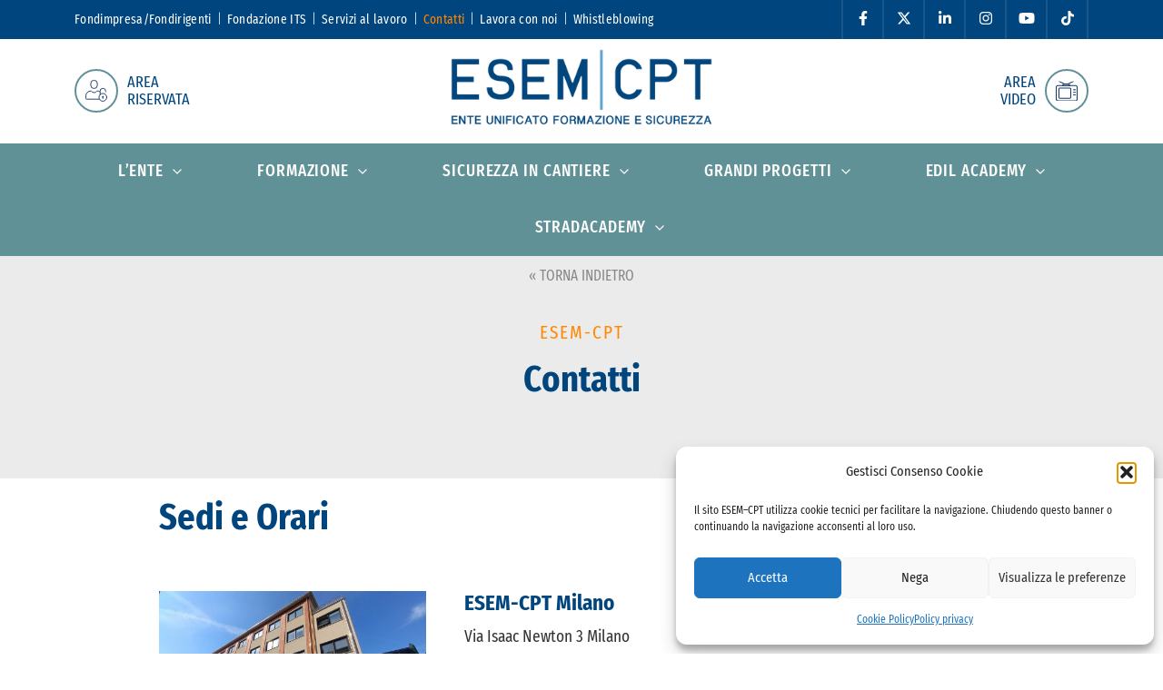

--- FILE ---
content_type: text/html; charset=UTF-8
request_url: https://www.esem-cpt.it/contatti/
body_size: 21453
content:

<!DOCTYPE html>
<html lang="en">
    <head>
        <meta charset="UTF-8" />
        <meta http-equiv="X-UA-Compatible" content="IE=edge">
        <meta name="viewport" content="width=device-width, initial-scale=1, shrink-to-fit=no">
        <meta name="apple-mobile-web-app-capable" content="yes" />
        <meta name="apple-mobile-web-app-status-bar-style" content="black-translucent" />

        <title>Contatti - ESEM-CPT</title>
        <link rel="icon" href="https://www.esem-cpt.it/wp-content/themes/esem-cpt/favicon.ico" sizes="any">
        <link rel="apple-touch-icon" sizes="180x180" href="https://www.esem-cpt.it/wp-content/themes/esem-cpt/apple-touch-icon.png">
        <link rel="icon" type="image/png" sizes="32x32" href="https://www.esem-cpt.it/wp-content/themes/esem-cpt/favicon-32x32.png">
        <link rel="icon" type="image/png" sizes="16x16" href="https://www.esem-cpt.it/wp-content/themes/esem-cpt/favicon-16x16.png">
        <link rel="manifest" href="https://www.esem-cpt.it/wp-content/themes/esem-cpt/site.webmanifest">
        <meta name="msapplication-TileColor" content="#000000">
        <meta name="theme-color" content="#ffffff">

        <meta name='robots' content='index, follow, max-image-preview:large, max-snippet:-1, max-video-preview:-1' />

	<!-- This site is optimized with the Yoast SEO plugin v26.7 - https://yoast.com/wordpress/plugins/seo/ -->
	<link rel="canonical" href="https://www.esem-cpt.it/contatti/" />
	<meta property="og:locale" content="it_IT" />
	<meta property="og:type" content="article" />
	<meta property="og:title" content="Contatti - ESEM-CPT" />
	<meta property="og:description" content="Dati fatturazione NAZIONALITÀ: ITCODICE FISCALE: 97046040156PARTITA IVA: 09009650152DENOMINAZIONE: ESEM-CPT ENTE UNIFICATO FORMAZIONE E SICUREZZAINDIRIZZO: VIA ISAAC NEWTON 3, 20148 MILANO MI ITCODICE DESTINATARIO: T9K4ZHO FATTURA ELETTRONICA" />
	<meta property="og:url" content="https://www.esem-cpt.it/contatti/" />
	<meta property="og:site_name" content="ESEM-CPT" />
	<meta property="article:modified_time" content="2025-11-19T10:34:28+00:00" />
	<meta name="twitter:card" content="summary_large_image" />
	<meta name="twitter:label1" content="Tempo di lettura stimato" />
	<meta name="twitter:data1" content="1 minuto" />
	<script type="application/ld+json" class="yoast-schema-graph">{"@context":"https://schema.org","@graph":[{"@type":"WebPage","@id":"https://www.esem-cpt.it/contatti/","url":"https://www.esem-cpt.it/contatti/","name":"Contatti - ESEM-CPT","isPartOf":{"@id":"https://www.esem-cpt.it/#website"},"datePublished":"2023-03-02T13:58:28+00:00","dateModified":"2025-11-19T10:34:28+00:00","breadcrumb":{"@id":"https://www.esem-cpt.it/contatti/#breadcrumb"},"inLanguage":"it-IT","potentialAction":[{"@type":"ReadAction","target":["https://www.esem-cpt.it/contatti/"]}]},{"@type":"BreadcrumbList","@id":"https://www.esem-cpt.it/contatti/#breadcrumb","itemListElement":[{"@type":"ListItem","position":1,"name":"Home","item":"https://www.esem-cpt.it/"},{"@type":"ListItem","position":2,"name":"Contatti"}]},{"@type":"WebSite","@id":"https://www.esem-cpt.it/#website","url":"https://www.esem-cpt.it/","name":"ESEM-CPT","description":"Ente unificato formazione e sicurezza","potentialAction":[{"@type":"SearchAction","target":{"@type":"EntryPoint","urlTemplate":"https://www.esem-cpt.it/?s={search_term_string}"},"query-input":{"@type":"PropertyValueSpecification","valueRequired":true,"valueName":"search_term_string"}}],"inLanguage":"it-IT"}]}</script>
	<!-- / Yoast SEO plugin. -->


<link rel="alternate" title="oEmbed (JSON)" type="application/json+oembed" href="https://www.esem-cpt.it/wp-json/oembed/1.0/embed?url=https%3A%2F%2Fwww.esem-cpt.it%2Fcontatti%2F" />
<link rel="alternate" title="oEmbed (XML)" type="text/xml+oembed" href="https://www.esem-cpt.it/wp-json/oembed/1.0/embed?url=https%3A%2F%2Fwww.esem-cpt.it%2Fcontatti%2F&#038;format=xml" />
<style id='wp-img-auto-sizes-contain-inline-css' type='text/css'>
img:is([sizes=auto i],[sizes^="auto," i]){contain-intrinsic-size:3000px 1500px}
/*# sourceURL=wp-img-auto-sizes-contain-inline-css */
</style>

<style id='wp-emoji-styles-inline-css' type='text/css'>

	img.wp-smiley, img.emoji {
		display: inline !important;
		border: none !important;
		box-shadow: none !important;
		height: 1em !important;
		width: 1em !important;
		margin: 0 0.07em !important;
		vertical-align: -0.1em !important;
		background: none !important;
		padding: 0 !important;
	}
/*# sourceURL=wp-emoji-styles-inline-css */
</style>
<link rel='stylesheet' id='wp-block-library-css' href='https://www.esem-cpt.it/wp-includes/css/dist/block-library/style.min.css?ver=6.9' type='text/css' media='all' />
<style id='wp-block-columns-inline-css' type='text/css'>
.wp-block-columns{box-sizing:border-box;display:flex;flex-wrap:wrap!important}@media (min-width:782px){.wp-block-columns{flex-wrap:nowrap!important}}.wp-block-columns{align-items:normal!important}.wp-block-columns.are-vertically-aligned-top{align-items:flex-start}.wp-block-columns.are-vertically-aligned-center{align-items:center}.wp-block-columns.are-vertically-aligned-bottom{align-items:flex-end}@media (max-width:781px){.wp-block-columns:not(.is-not-stacked-on-mobile)>.wp-block-column{flex-basis:100%!important}}@media (min-width:782px){.wp-block-columns:not(.is-not-stacked-on-mobile)>.wp-block-column{flex-basis:0;flex-grow:1}.wp-block-columns:not(.is-not-stacked-on-mobile)>.wp-block-column[style*=flex-basis]{flex-grow:0}}.wp-block-columns.is-not-stacked-on-mobile{flex-wrap:nowrap!important}.wp-block-columns.is-not-stacked-on-mobile>.wp-block-column{flex-basis:0;flex-grow:1}.wp-block-columns.is-not-stacked-on-mobile>.wp-block-column[style*=flex-basis]{flex-grow:0}:where(.wp-block-columns){margin-bottom:1.75em}:where(.wp-block-columns.has-background){padding:1.25em 2.375em}.wp-block-column{flex-grow:1;min-width:0;overflow-wrap:break-word;word-break:break-word}.wp-block-column.is-vertically-aligned-top{align-self:flex-start}.wp-block-column.is-vertically-aligned-center{align-self:center}.wp-block-column.is-vertically-aligned-bottom{align-self:flex-end}.wp-block-column.is-vertically-aligned-stretch{align-self:stretch}.wp-block-column.is-vertically-aligned-bottom,.wp-block-column.is-vertically-aligned-center,.wp-block-column.is-vertically-aligned-top{width:100%}
/*# sourceURL=https://www.esem-cpt.it/wp-includes/blocks/columns/style.min.css */
</style>
<style id='global-styles-inline-css' type='text/css'>
:root{--wp--preset--aspect-ratio--square: 1;--wp--preset--aspect-ratio--4-3: 4/3;--wp--preset--aspect-ratio--3-4: 3/4;--wp--preset--aspect-ratio--3-2: 3/2;--wp--preset--aspect-ratio--2-3: 2/3;--wp--preset--aspect-ratio--16-9: 16/9;--wp--preset--aspect-ratio--9-16: 9/16;--wp--preset--color--black: #000000;--wp--preset--color--cyan-bluish-gray: #abb8c3;--wp--preset--color--white: #ffffff;--wp--preset--color--pale-pink: #f78da7;--wp--preset--color--vivid-red: #cf2e2e;--wp--preset--color--luminous-vivid-orange: #ff6900;--wp--preset--color--luminous-vivid-amber: #fcb900;--wp--preset--color--light-green-cyan: #7bdcb5;--wp--preset--color--vivid-green-cyan: #00d084;--wp--preset--color--pale-cyan-blue: #8ed1fc;--wp--preset--color--vivid-cyan-blue: #0693e3;--wp--preset--color--vivid-purple: #9b51e0;--wp--preset--gradient--vivid-cyan-blue-to-vivid-purple: linear-gradient(135deg,rgb(6,147,227) 0%,rgb(155,81,224) 100%);--wp--preset--gradient--light-green-cyan-to-vivid-green-cyan: linear-gradient(135deg,rgb(122,220,180) 0%,rgb(0,208,130) 100%);--wp--preset--gradient--luminous-vivid-amber-to-luminous-vivid-orange: linear-gradient(135deg,rgb(252,185,0) 0%,rgb(255,105,0) 100%);--wp--preset--gradient--luminous-vivid-orange-to-vivid-red: linear-gradient(135deg,rgb(255,105,0) 0%,rgb(207,46,46) 100%);--wp--preset--gradient--very-light-gray-to-cyan-bluish-gray: linear-gradient(135deg,rgb(238,238,238) 0%,rgb(169,184,195) 100%);--wp--preset--gradient--cool-to-warm-spectrum: linear-gradient(135deg,rgb(74,234,220) 0%,rgb(151,120,209) 20%,rgb(207,42,186) 40%,rgb(238,44,130) 60%,rgb(251,105,98) 80%,rgb(254,248,76) 100%);--wp--preset--gradient--blush-light-purple: linear-gradient(135deg,rgb(255,206,236) 0%,rgb(152,150,240) 100%);--wp--preset--gradient--blush-bordeaux: linear-gradient(135deg,rgb(254,205,165) 0%,rgb(254,45,45) 50%,rgb(107,0,62) 100%);--wp--preset--gradient--luminous-dusk: linear-gradient(135deg,rgb(255,203,112) 0%,rgb(199,81,192) 50%,rgb(65,88,208) 100%);--wp--preset--gradient--pale-ocean: linear-gradient(135deg,rgb(255,245,203) 0%,rgb(182,227,212) 50%,rgb(51,167,181) 100%);--wp--preset--gradient--electric-grass: linear-gradient(135deg,rgb(202,248,128) 0%,rgb(113,206,126) 100%);--wp--preset--gradient--midnight: linear-gradient(135deg,rgb(2,3,129) 0%,rgb(40,116,252) 100%);--wp--preset--font-size--small: 13px;--wp--preset--font-size--medium: 20px;--wp--preset--font-size--large: 36px;--wp--preset--font-size--x-large: 42px;--wp--preset--spacing--20: 0.44rem;--wp--preset--spacing--30: 0.67rem;--wp--preset--spacing--40: 1rem;--wp--preset--spacing--50: 1.5rem;--wp--preset--spacing--60: 2.25rem;--wp--preset--spacing--70: 3.38rem;--wp--preset--spacing--80: 5.06rem;--wp--preset--shadow--natural: 6px 6px 9px rgba(0, 0, 0, 0.2);--wp--preset--shadow--deep: 12px 12px 50px rgba(0, 0, 0, 0.4);--wp--preset--shadow--sharp: 6px 6px 0px rgba(0, 0, 0, 0.2);--wp--preset--shadow--outlined: 6px 6px 0px -3px rgb(255, 255, 255), 6px 6px rgb(0, 0, 0);--wp--preset--shadow--crisp: 6px 6px 0px rgb(0, 0, 0);}:where(.is-layout-flex){gap: 0.5em;}:where(.is-layout-grid){gap: 0.5em;}body .is-layout-flex{display: flex;}.is-layout-flex{flex-wrap: wrap;align-items: center;}.is-layout-flex > :is(*, div){margin: 0;}body .is-layout-grid{display: grid;}.is-layout-grid > :is(*, div){margin: 0;}:where(.wp-block-columns.is-layout-flex){gap: 2em;}:where(.wp-block-columns.is-layout-grid){gap: 2em;}:where(.wp-block-post-template.is-layout-flex){gap: 1.25em;}:where(.wp-block-post-template.is-layout-grid){gap: 1.25em;}.has-black-color{color: var(--wp--preset--color--black) !important;}.has-cyan-bluish-gray-color{color: var(--wp--preset--color--cyan-bluish-gray) !important;}.has-white-color{color: var(--wp--preset--color--white) !important;}.has-pale-pink-color{color: var(--wp--preset--color--pale-pink) !important;}.has-vivid-red-color{color: var(--wp--preset--color--vivid-red) !important;}.has-luminous-vivid-orange-color{color: var(--wp--preset--color--luminous-vivid-orange) !important;}.has-luminous-vivid-amber-color{color: var(--wp--preset--color--luminous-vivid-amber) !important;}.has-light-green-cyan-color{color: var(--wp--preset--color--light-green-cyan) !important;}.has-vivid-green-cyan-color{color: var(--wp--preset--color--vivid-green-cyan) !important;}.has-pale-cyan-blue-color{color: var(--wp--preset--color--pale-cyan-blue) !important;}.has-vivid-cyan-blue-color{color: var(--wp--preset--color--vivid-cyan-blue) !important;}.has-vivid-purple-color{color: var(--wp--preset--color--vivid-purple) !important;}.has-black-background-color{background-color: var(--wp--preset--color--black) !important;}.has-cyan-bluish-gray-background-color{background-color: var(--wp--preset--color--cyan-bluish-gray) !important;}.has-white-background-color{background-color: var(--wp--preset--color--white) !important;}.has-pale-pink-background-color{background-color: var(--wp--preset--color--pale-pink) !important;}.has-vivid-red-background-color{background-color: var(--wp--preset--color--vivid-red) !important;}.has-luminous-vivid-orange-background-color{background-color: var(--wp--preset--color--luminous-vivid-orange) !important;}.has-luminous-vivid-amber-background-color{background-color: var(--wp--preset--color--luminous-vivid-amber) !important;}.has-light-green-cyan-background-color{background-color: var(--wp--preset--color--light-green-cyan) !important;}.has-vivid-green-cyan-background-color{background-color: var(--wp--preset--color--vivid-green-cyan) !important;}.has-pale-cyan-blue-background-color{background-color: var(--wp--preset--color--pale-cyan-blue) !important;}.has-vivid-cyan-blue-background-color{background-color: var(--wp--preset--color--vivid-cyan-blue) !important;}.has-vivid-purple-background-color{background-color: var(--wp--preset--color--vivid-purple) !important;}.has-black-border-color{border-color: var(--wp--preset--color--black) !important;}.has-cyan-bluish-gray-border-color{border-color: var(--wp--preset--color--cyan-bluish-gray) !important;}.has-white-border-color{border-color: var(--wp--preset--color--white) !important;}.has-pale-pink-border-color{border-color: var(--wp--preset--color--pale-pink) !important;}.has-vivid-red-border-color{border-color: var(--wp--preset--color--vivid-red) !important;}.has-luminous-vivid-orange-border-color{border-color: var(--wp--preset--color--luminous-vivid-orange) !important;}.has-luminous-vivid-amber-border-color{border-color: var(--wp--preset--color--luminous-vivid-amber) !important;}.has-light-green-cyan-border-color{border-color: var(--wp--preset--color--light-green-cyan) !important;}.has-vivid-green-cyan-border-color{border-color: var(--wp--preset--color--vivid-green-cyan) !important;}.has-pale-cyan-blue-border-color{border-color: var(--wp--preset--color--pale-cyan-blue) !important;}.has-vivid-cyan-blue-border-color{border-color: var(--wp--preset--color--vivid-cyan-blue) !important;}.has-vivid-purple-border-color{border-color: var(--wp--preset--color--vivid-purple) !important;}.has-vivid-cyan-blue-to-vivid-purple-gradient-background{background: var(--wp--preset--gradient--vivid-cyan-blue-to-vivid-purple) !important;}.has-light-green-cyan-to-vivid-green-cyan-gradient-background{background: var(--wp--preset--gradient--light-green-cyan-to-vivid-green-cyan) !important;}.has-luminous-vivid-amber-to-luminous-vivid-orange-gradient-background{background: var(--wp--preset--gradient--luminous-vivid-amber-to-luminous-vivid-orange) !important;}.has-luminous-vivid-orange-to-vivid-red-gradient-background{background: var(--wp--preset--gradient--luminous-vivid-orange-to-vivid-red) !important;}.has-very-light-gray-to-cyan-bluish-gray-gradient-background{background: var(--wp--preset--gradient--very-light-gray-to-cyan-bluish-gray) !important;}.has-cool-to-warm-spectrum-gradient-background{background: var(--wp--preset--gradient--cool-to-warm-spectrum) !important;}.has-blush-light-purple-gradient-background{background: var(--wp--preset--gradient--blush-light-purple) !important;}.has-blush-bordeaux-gradient-background{background: var(--wp--preset--gradient--blush-bordeaux) !important;}.has-luminous-dusk-gradient-background{background: var(--wp--preset--gradient--luminous-dusk) !important;}.has-pale-ocean-gradient-background{background: var(--wp--preset--gradient--pale-ocean) !important;}.has-electric-grass-gradient-background{background: var(--wp--preset--gradient--electric-grass) !important;}.has-midnight-gradient-background{background: var(--wp--preset--gradient--midnight) !important;}.has-small-font-size{font-size: var(--wp--preset--font-size--small) !important;}.has-medium-font-size{font-size: var(--wp--preset--font-size--medium) !important;}.has-large-font-size{font-size: var(--wp--preset--font-size--large) !important;}.has-x-large-font-size{font-size: var(--wp--preset--font-size--x-large) !important;}
:where(.wp-block-columns.is-layout-flex){gap: 2em;}:where(.wp-block-columns.is-layout-grid){gap: 2em;}
/*# sourceURL=global-styles-inline-css */
</style>
<style id='core-block-supports-inline-css' type='text/css'>
.wp-container-core-columns-is-layout-9d6595d7{flex-wrap:nowrap;}
/*# sourceURL=core-block-supports-inline-css */
</style>

<style id='classic-theme-styles-inline-css' type='text/css'>
/*! This file is auto-generated */
.wp-block-button__link{color:#fff;background-color:#32373c;border-radius:9999px;box-shadow:none;text-decoration:none;padding:calc(.667em + 2px) calc(1.333em + 2px);font-size:1.125em}.wp-block-file__button{background:#32373c;color:#fff;text-decoration:none}
/*# sourceURL=/wp-includes/css/classic-themes.min.css */
</style>
<link rel='stylesheet' id='contact-form-7-css' href='https://www.esem-cpt.it/wp-content/plugins/contact-form-7/includes/css/styles.css?ver=6.1.4' type='text/css' media='all' />
<link rel='stylesheet' id='cmplz-general-css' href='https://www.esem-cpt.it/wp-content/plugins/complianz-gdpr-premium/assets/css/cookieblocker.min.css?ver=1764167483' type='text/css' media='all' />
<link rel='stylesheet' id='bootstrap_css-css' href='https://www.esem-cpt.it/wp-content/themes/esem-cpt/css/bootstrap.min.css' type='text/css' media='all' />
<link rel='stylesheet' id='fancybox_css-css' href='https://www.esem-cpt.it/wp-content/themes/esem-cpt/css/fancybox.css' type='text/css' media='all' />
<link rel='stylesheet' id='slick_css-css' href='https://www.esem-cpt.it/wp-content/themes/esem-cpt/css/slick.css' type='text/css' media='all' />
<link rel='stylesheet' id='custom_style-css' href='https://www.esem-cpt.it/wp-content/themes/esem-cpt/css/style.css?ver=1.0.0' type='text/css' media='all' />
<link rel='stylesheet' id='wp-block-heading-css' href='https://www.esem-cpt.it/wp-includes/blocks/heading/style.min.css?ver=6.9' type='text/css' media='all' />
<link rel='stylesheet' id='wp-block-paragraph-css' href='https://www.esem-cpt.it/wp-includes/blocks/paragraph/style.min.css?ver=6.9' type='text/css' media='all' />
<script type="text/javascript" async src="https://www.esem-cpt.it/wp-content/plugins/burst-statistics/assets/js/timeme/timeme.min.js?ver=1768403266" id="burst-timeme-js"></script>
<script type="text/javascript" async src="https://www.esem-cpt.it/wp-content/uploads/burst/js/burst.min.js?ver=1769584262" id="burst-js"></script>
<script type="text/javascript" src="https://www.esem-cpt.it/wp-includes/js/jquery/jquery.min.js?ver=3.7.1" id="jquery-core-js"></script>
<script type="text/javascript" src="https://www.esem-cpt.it/wp-includes/js/jquery/jquery-migrate.min.js?ver=3.4.1" id="jquery-migrate-js"></script>
<script type="text/javascript" src="https://www.esem-cpt.it/wp-content/plugins/itro-popup/scripts/itro-scripts.js?ver=6.9" id="itro-scripts-js"></script>
<link rel="https://api.w.org/" href="https://www.esem-cpt.it/wp-json/" /><link rel="alternate" title="JSON" type="application/json" href="https://www.esem-cpt.it/wp-json/wp/v2/pages/221" /><link rel="EditURI" type="application/rsd+xml" title="RSD" href="https://www.esem-cpt.it/xmlrpc.php?rsd" />
<meta name="generator" content="WordPress 6.9" />
<link rel='shortlink' href='https://www.esem-cpt.it/?p=221' />
			<style>.cmplz-hidden {
					display: none !important;
				}</style><script type="text/javascript">
           var ajaxurl = "https://www.esem-cpt.it/wp-admin/admin-ajax.php";
         </script>    </head>
    <body data-cmplz=1 class="wp-singular page-template page-template-template_contatti page-template-template_contatti-php page page-id-221 wp-theme-esem-cpt" data-burst_id="221" data-burst_type="page">

        <a name="top"></a>

        <div class="container-fluid topbar">
            <div class="container">
                <div class="row align-items-center">
                    <div class="col-12 col-sm-12 col-md-7">
                        <ul id="menu-top-menu" class="top-menu"><li  id="menu-item-226" class="menu-item menu-item-type-post_type menu-item-object-page nav-item nav-item-226"><a href="https://www.esem-cpt.it/fondimpresa-fondirigenti/" class="nav-link ">Fondimpresa/Fondirigenti</a></li>
<li  id="menu-item-225" class="menu-item menu-item-type-post_type menu-item-object-page nav-item nav-item-225"><a href="https://www.esem-cpt.it/fondazione-its/" class="nav-link ">Fondazione ITS</a></li>
<li  id="menu-item-224" class="menu-item menu-item-type-post_type menu-item-object-page nav-item nav-item-224"><a href="https://www.esem-cpt.it/servizi-al-lavoro/" class="nav-link ">Servizi al lavoro</a></li>
<li  id="menu-item-223" class="menu-item menu-item-type-post_type menu-item-object-page current-menu-item page_item page-item-221 current_page_item nav-item nav-item-223"><a href="https://www.esem-cpt.it/contatti/" class="nav-link active">Contatti</a></li>
<li  id="menu-item-2792" class="menu-item menu-item-type-post_type menu-item-object-page nav-item nav-item-2792"><a href="https://www.esem-cpt.it/lavora-con-noi/" class="nav-link ">Lavora con noi</a></li>
<li  id="menu-item-2852" class="menu-item menu-item-type-post_type menu-item-object-page nav-item nav-item-2852"><a href="https://www.esem-cpt.it/whistleblowing/" class="nav-link ">Whistleblowing</a></li>
</ul>                    </div>
                    <div class="col-12 col-sm-12 col-md-5">
                                                    <div class="social">
                                <ul>
                                                                            <li>
                                            <a class="facebook-f" target="_blank" href="https://www.facebook.com/ESEMCPT/"><i class="fab fa-facebook-f" aria-hidden="true"></i></a>
                                        </li>
                                                                            <li>
                                            <a class="x-twitter" target="_blank" href="https://twitter.com/EsemCpt"><i class="fab fa-x-twitter" aria-hidden="true"></i></a>
                                        </li>
                                                                            <li>
                                            <a class="linkedin-in" target="_blank" href="https://www.linkedin.com/company/esem-cpt/"><i class="fab fa-linkedin-in" aria-hidden="true"></i></a>
                                        </li>
                                                                            <li>
                                            <a class="instagram" target="_blank" href="https://www.instagram.com/esemcpt/"><i class="fab fa-instagram" aria-hidden="true"></i></a>
                                        </li>
                                                                            <li>
                                            <a class="youtube" target="_blank" href="https://www.youtube.com/@esem-cptformazioneesicurez2082"><i class="fab fa-youtube" aria-hidden="true"></i></a>
                                        </li>
                                                                            <li>
                                            <a class="tiktok" target="_blank" href="https://www.tiktok.com/@esem_cpt"><i class="fab fa-tiktok" aria-hidden="true"></i></a>
                                        </li>
                                                                    </ul>
                            </div>
                                            </div>
                </div>
            </div>
        </div>

        <div class="container-fluid logobar">
            <div class="container">
                <div class="row align-items-center">
                    <div class="d-none d-md-block col-md-4">
                        <a href="https://www.esem-cpt.it/areariservata/login.php" class="btnareariservata" target="_blank">
                            <span class="icona"><img src="https://www.esem-cpt.it/wp-content/themes/esem-cpt/img/reserved-area.svg" class="verticalize" width="24" height="22" alt=""></span>
                            <span class="testo">Area riservata</span>
                        </a>
                    </div>
                    <div class="col-12 col-sm-12 col-md-4 text-center">
                        <a href="https://www.esem-cpt.it/" class="logo posrel">
                            <img src="https://www.esem-cpt.it/wp-content/uploads/2023/02/ESEM-CPT_logo.png" class="logonormale" alt="">
                        </a>
                    </div>
                    <div class="d-none d-md-block col-md-4">
                        <a href="/area-video/" class="btnareavideo">
                            <span class="icona"><img src="https://www.esem-cpt.it/wp-content/themes/esem-cpt/img/video-area.svg" class="verticalize" width="24" height="22" alt=""></span>
                            <span class="testo">Area video</span>
                        </a>
                    </div>
                </div>
            </div>
        </div>

        <div class="container-fluid menubar">
            <div class="container">
                <div class="row">
                    <div class="col-12 text-center">
                        <nav class="navbar navbar-expand-lg nopad">
                          <button class="navbar-toggler" type="button" data-bs-toggle="modal" data-bs-target="#menuModal">
                            <span class="navbar-toggler-icon"></span>
                          </button>
                          <div class="collapse navbar-collapse" id="navbarSupportedContent">
                            <ul id="menu-header-menu" class="header-menu"><li  id="menu-item-228" class="openmegaente menu-item menu-item-type-post_type menu-item-object-page nav-item nav-item-228"><a href="https://www.esem-cpt.it/lente/" class="nav-link ">L’ente</a></li>
<li  id="menu-item-139" class="openmegaformazione menu-item menu-item-type-custom menu-item-object-custom nav-item nav-item-139"><a href="#" class="nav-link ">Formazione</a></li>
<li  id="menu-item-227" class="openmegasicurezza menu-item menu-item-type-post_type menu-item-object-page nav-item nav-item-227"><a href="https://www.esem-cpt.it/sicurezza-in-cantiere/" class="nav-link ">Sicurezza in cantiere</a></li>
<li  id="menu-item-142" class="openmegaprogetti menu-item menu-item-type-custom menu-item-object-custom nav-item nav-item-142"><a href="#" class="nav-link ">Grandi progetti</a></li>
<li  id="menu-item-6442" class="openmegaacademy menu-item menu-item-type-post_type menu-item-object-page nav-item nav-item-6442"><a href="https://www.esem-cpt.it/edil-academy/" class="nav-link ">Edil Academy</a></li>
<li  id="menu-item-11549" class="openmegastradacademy menu-item menu-item-type-post_type menu-item-object-page nav-item nav-item-11549"><a href="https://www.esem-cpt.it/stradacademy/" class="nav-link ">StradAcademy</a></li>
</ul>                          </div>
                        </nav>
                    </div>
                </div>
            </div>
        </div>


        <div class="megamenucontainer">
                                                <div class="container-fluid intestazionepagine">
                        <div class="container">
                            <div class="row">
                                <div class="col-12 text-center primafasciatitolo">
                                    <div class="tornaindietro"><a href="javascript:history.back();">&laquo; TORNA INDIETRO</a></div>
                                    <div class="parent-page-title">ESEM-CPT</div><h1 class="pt-3">Contatti</h1>                                </div>
                            </div>
                        </div>
                    </div>
                            

            <div id="megamenu-ente" class="megamenu">
                <div class="container-fluid fullheight">
                    <div class="row fullheight">
                        <div class="col-12 col-sm-12">
                            <div class="container py-5">
                                <div class="row align-items-start py-5">
                                    <div class="col-12 col-sm-12 col-md-4">
                                                                                <div class="megaocchiello">L&#8217;ente</div>
                                        <div class="megatitle">Un riferimento unico per sviluppare formazione e sicurezza</div>
                                    </div>
                                    <div class="col-12 col-sm-12 col-md-4">
                                        <ul>
                                        <li><a href="https://www.esem-cpt.it/lente/il-sistema-bilaterale-milanese/">Il sistema bilaterale milanese</a></li><li><a href="https://www.esem-cpt.it/lente/organi/">Organi</a></li><li><a href="https://www.esem-cpt.it/lente/accreditamenti-e-certificazioni/">Accreditamenti certificazioni e trasparenza</a></li><li><a href="https://www.esem-cpt.it/lente/esem-cpt-per-il-sociale/">ESEM-CPT per il sociale</a></li></ul></div><div class="col-12 col-sm-12 col-md-4"><ul><li><a href="https://www.esem-cpt.it/lente/ecosostenibilita/">Ecosostenibilità</a></li><li><a href="https://www.esem-cpt.it/lente/policy-privacy-3/">Policy privacy</a></li><li><a href="https://www.esem-cpt.it/lente/eventi/">Iniziative</a></li><li><a href="https://www.esem-cpt.it/lente/rassegna-stampa-2/">Rassegna stampa</a></li>                                        </ul>
                                    </div>
                                </div>
                            </div>
                        </div>
                    </div>
                </div>
            </div>

            <div id="megamenu-formazione" class="megamenu">
                <div class="container-fluid fullheight">
                    <div class="row fullheight">
                        <div class="col-12 col-sm-12 col-md-6 triangolodestra" style="background:transparent url(https://www.esem-cpt.it/wp-content/uploads/2023/03/formazione.png) no-repeat center center;background-size:cover;">
                            <div class="overtextmega verticalize">
                                <h2 class="transitiona">FORMAZIONE</h2>
                                <h3 class="transitiona">Proposte di crescita per lavoratori e imprese</h3>
                            </div>
                        </div>
                        <div class="col-12 col-sm-12 col-md-6 brgrigiasotto">
                            <div class="padfix">
                                <div class="row">
                                    <div class="col-12 col-sm-12 col-md-6">
                                        <h4>Corsi</h4>
                                        <ul>
                                                                                            <li class="conicona"><a href="https://www.esem-cpt.it/categoria-corsi/ruoli-sicurezza/"><img src="https://www.esem-cpt.it/wp-content/uploads/2023/03/ruoli-sicurezza.svg" width="38" alt="">Ruoli sicurezza</a></li>
                                                                                            <li class="conicona"><a href="https://www.esem-cpt.it/categoria-corsi/macchine-e-attrezzature/"><img src="https://www.esem-cpt.it/wp-content/uploads/2023/03/macchine-e-attrezzature.svg" width="38" alt="">Macchine e attrezzature</a></li>
                                                                                            <li class="conicona"><a href="https://www.esem-cpt.it/categoria-corsi/lavori-in-quota/"><img src="https://www.esem-cpt.it/wp-content/uploads/2023/03/lavori-in-quota.svg" width="38" alt="">Lavori in quota</a></li>
                                                                                            <li class="conicona"><a href="https://www.esem-cpt.it/categoria-corsi/bonifiche-ambientali/"><img src="https://www.esem-cpt.it/wp-content/uploads/2023/03/bonifiche-ambientali.svg" width="38" alt="">Sostanze e ambienti pericolosi</a></li>
                                                                                            <li class="conicona"><a href="https://www.esem-cpt.it/categoria-corsi/area-digitale/"><img src="https://www.esem-cpt.it/wp-content/uploads/2023/03/area-digitale.svg" width="38" alt="">Area digitale</a></li>
                                                                                            <li class="conicona"><a href="https://www.esem-cpt.it/categoria-corsi/efficienza-energetica-e-sistemi-edilizi/"><img src="https://www.esem-cpt.it/wp-content/uploads/2023/03/efficienza-energetica.svg" width="38" alt="">Sistemi edilizi ed efficienza energetica</a></li>
                                                                                            <li class="conicona"><a href="https://www.esem-cpt.it/categoria-corsi/segnaletica-stradale/"><img src="https://www.esem-cpt.it/wp-content/uploads/2023/03/segnaletica-stradale.svg" width="38" alt="">Segnaletica stradale</a></li>
                                                                                            <li class="conicona"><a href="https://www.esem-cpt.it/categoria-corsi/apprendistato/"><img src="https://www.esem-cpt.it/wp-content/uploads/2023/03/apprendistato.svg" width="38" alt="">Apprendistato</a></li>
                                                                                            <li class="conicona"><a href="https://www.esem-cpt.it/categoria-corsi/stradacademy/"><img src="https://www.esem-cpt.it/wp-content/uploads/2025/08/rullo-def.png" width="38" alt="">StradAcademy</a></li>
                                                                                    </ul> 


                                    </div>
                                    <div class="col-12 col-sm-12 col-md-6">
                                        <h4>Attività e servizi</h4>
                                        <ul>
                                        <li><a href="https://www.esem-cpt.it/attivita-o-servizio/qualificazione-figure-professionali/">Qualificazione figure professionali</a></li><li><a href="https://www.esem-cpt.it/attivita-o-servizio/incontri-imprese-del-lodigiano-e-sud-milano/">Incontri imprese del lodigiano e sud Milano</a></li><li><a href="https://www.esem-cpt.it/attivita-o-servizio/formazione-ad-hoc/">Formazione ad hoc</a></li><li><a href="https://www.esem-cpt.it/attivita-o-servizio/seminari-workshop-webinar/">Seminari e convegni</a></li><li><a href="https://www.esem-cpt.it/attivita-o-servizio/serious-game/">Serious games</a></li><li><a href="https://www.esem-cpt.it/attivita-o-servizio/vbs-simulatore/">VBS &#8211; Nuovo simulatore 6 schermi</a></li><li><a href="https://www.esem-cpt.it/attivita-o-servizio/corso-di-italiano/">Corso di italiano per lavoratori</a></li><li><a href="https://www.esem-cpt.it/attivita-o-servizio/riferimenti-normativi/">Riferimenti normativi</a></li>                                        </ul>                                                  
                                    </div>                                    
                                </div>
                                <div class="row">
                                    <div class="col-12 col-sm-12 col-md-6">                                
                                        <form method="post" action="https://www.esem-cpt.it/ricerca-corsi" id="formricercaheader">
                                            <input type="text" placeholder="Cerca il corso di cui hai bisogno" value="" id="cercatagricerca" name="cercatag" class="form-control" required><input type="submit" class="btn btn-richiesta" value="Cerca">
                                        </form> 
                                    </div>
                                </div>
                            </div>
                        </div>
                    </div>
                </div>
            </div>

            <div id="megamenu-sicurezza" class="megamenu">
                <div class="container-fluid fullheight">
                    <div class="row fullheight">
                        <div class="col-12 col-sm-12 col-md-6 brgrigiasotto">
                            <div class="padfix">
                                <div class="row">
                                    <div class="col-12 col-sm-12 col-md-6">
                                        <ul>
                                        <li><a href="https://www.esem-cpt.it/sicurezza-in-cantiere/assistenza-tecnica-in-cantiere/">Assistenza tecnica in cantiere</a></li><li><a href="https://www.esem-cpt.it/sicurezza-in-cantiere/calcolo-di-probabilita-di-fulminazione/">Calcolo di probabilità di fulminazione</a></li><li><a href="https://www.esem-cpt.it/sicurezza-in-cantiere/consulenza-e-assistenza-continua/">Consulenza e assistenza</a></li><li><a href="https://www.esem-cpt.it/sicurezza-in-cantiere/rumore-e-vibrazioni/">Valutazione rischi rumore e vibrazioni meccaniche</a></li><li><a href="https://www.esem-cpt.it/sicurezza-in-cantiere/chimico/">Valutazione rischio chimico</a></li><li><a href="https://www.esem-cpt.it/sicurezza-in-cantiere/deroga-istanza-rumore/">Istanza deroga rumore</a></li></ul></div><div class="col-12 col-sm-12 col-md-4"><ul><li><a href="https://www.esem-cpt.it/sicurezza-in-cantiere/asseverazione/">Asseverazione MOG</a></li><li><a href="https://www.esem-cpt.it/sicurezza-in-cantiere/pos-partecipato/">POS partecipato</a></li><li><a href="https://www.esem-cpt.it/sicurezza-in-cantiere/formazione-ad-hoc/">Formazione ad hoc</a></li><li><a href="https://www.esem-cpt.it/sicurezza-in-cantiere/emergenza-covid/">Emergenza COVID</a></li><li><a href="https://www.esem-cpt.it/sicurezza-in-cantiere/informative-multilingue/">Informative Multilingue</a></li><li><a href="https://www.esem-cpt.it/sicurezza-in-cantiere/riferimenti-normativi/">Riferimenti normativi</a></li>                                        </ul>          
                                    </div>
                                </div>
                            </div>
                        </div>
                        <div class="col-12 col-sm-12 col-md-6 triangolosinistra" style="background:transparent url(https://www.esem-cpt.it/wp-content/uploads/2023/04/PHOTO-2022-05-10-16-09-25.jpg) no-repeat center center;background-size:cover;">
                            <div class="overtextmega verticalize">
                                <h2 class="transitiona">SICUREZZA IN CANTIERE</h2>
                                <h3 class="transitiona">Opportunità e servizi per lavorare bene e senza rischi</h3>
                            </div>
                        </div>
                    </div>
                </div>
            </div>

            <div id="megamenu-progetti" class="megamenu">
                <div class="container-fluid fullheight">
                    <div class="row fullheight">
                        <div class="col-12 col-sm-12">
                            <div class="container py-5">
                                <div class="row align-items-start py-5">
                                    <div class="col-12 col-sm-12 col-md-4">
                                        <div class="megaocchiello">Grandi progetti</div>
                                        <div class="megatitle">Scopri tutti i progetti ESEM-CPT</div>
                                    </div>
                                    <div class="col-12 col-sm-12 col-md-4">
                                        <ul>
                                        <li><a href="https://www.esem-cpt.it/grande-progetto/moves/">MÖVES &#8211; L&#8217;IA che verifica la documentazione aziendale in tempo reale</a></li><li><a href="https://www.esem-cpt.it/grande-progetto/piccoli-in-cantiere/">Piccoli in cantiere</a></li><li><a href="https://www.esem-cpt.it/grande-progetto/esperanto-avatar-multilingue-la-sicurezza-in-tutte-le-lingue-del-cantiere/">Esperanto Avatar Multilingue &#8211; La sicurezza in tutte le lingue del cantiere</a></li><li><a href="https://www.esem-cpt.it/grande-progetto/a-che-ora-torni/">A CHE ORA TORNI? rappresentazione teatrale</a></li><li><a href="https://www.esem-cpt.it/grande-progetto/progetto-carcere-di-opera/">Progetto Carcere di Opera</a></li><li><a href="https://www.esem-cpt.it/grande-progetto/piu-formato-piu-sicuro/">PIU&#8217; FORMATO PIU&#8217; SICURO</a></li></ul></div><div class="col-12 col-sm-12 col-md-4"><ul><li><a href="https://www.esem-cpt.it/grande-progetto/conta-fino-a-10/">CONTA fino a 10</a></li><li><a href="https://www.esem-cpt.it/grande-progetto/radiazioni-solari-e-temperature-elevate/">Rischio calore in cantiere</a></li><li><a href="https://www.esem-cpt.it/grande-progetto/sicuramente/">SicuraMENTE &#8211;  imbracature dei carichi nelle opere di carpenteria</a></li><li><a href="https://www.esem-cpt.it/grande-progetto/giovani-percorsi-edili/">Giovani percorsi edili</a></li><li><a href="https://www.esem-cpt.it/grande-progetto/safety-week/">Settimana europea per la sicurezza e la salute sul lavoro</a></li>                                        </ul>
                                    </div>
                                </div>
                            </div>
                        </div>
                    </div>
                </div>
            </div>

            <div id="megamenu-academy" class="megamenu">
                <div class="container-fluid fullheight">
                    <div class="row fullheight">
                        <div class="col-12 col-sm-12">
                            <div class="container py-5">
                                <div class="row align-items-start py-5">
                                    <div class="col-12 col-sm-12 col-md-4">
                                        <div class="megaocchiello">Edil Academy</div>
                                        <div class="megatitle">Diventa professionista delle costruzioni</div>
                                    </div>
                                    <div class="col-12 col-sm-12 col-md-4">
                                        <ul>
                                            
                                                                                    <li><a href="https://www.esem-cpt.it/edil-academy/">Scopri di più</a></li>
                                            <li><a href="https://www.esem-cpt.it/edil-academy/info-iscrizioni/">Info e iscrizioni</a></li><li><a href="https://www.esem-cpt.it/edil-academy/offerta-formativa/">Offerta formativa</a></li></ul></div><div class="col-12 col-sm-12 col-md-4"><ul><li><a href="https://www.esem-cpt.it/edil-academy/lavora-con-noi-2/">Lavora con noi</a></li><li><a href="https://www.esem-cpt.it/edil-academy/la-scuola-buona-per-me/">LA SCUOLA BUONA PER ME</a></li><li><a href="https://www.esem-cpt.it/edil-academy/rassegna-stampa/">Parlano di noi</a></li>                                        </ul>
                                    </div>
                                </div>
                            </div>
                        </div>
                    </div>
                </div>
            </div>

            <div id="megamenu-stradacademy" class="megamenu">
                <div class="container-fluid fullheight">
                    <div class="row fullheight">
                        <div class="col-12 col-sm-12">
                            <div class="container py-5">
                                <div class="row align-items-start py-5">
                                    <div class="col-12 col-sm-12 col-md-4">
                                        <div class="megaocchiello">StradAcademy</div>
                                        <div class="megatitle">Per chi ogni giorno costruisce il nostro andare</div>
                                    </div>
                                    <div class="col-12 col-sm-12 col-md-4">
                                        <ul>
                                            
                                                                                    <li><a href="https://www.esem-cpt.it/stradacademy/">Scopri di più</a></li>
                                            <li><a href="https://www.esem-cpt.it/stradacademy/info-richieste/">Info e richieste</a></li></ul></div><div class="col-12 col-sm-12 col-md-4"><ul><li><a href="https://www.esem-cpt.it/stradacademy/parlano-di-noi/">Parlano di noi</a></li>                                            <li><a href="https://www.esem-cpt.it/categoria-corsi/stradacademy/">Offerta formativa</a></li>
                                        </ul>
                                    </div>
                                </div>
                            </div>
                        </div>
                    </div>
                </div>
            </div>            

        </div>
    
                    <div class="container py-5-dati2">
                <div class="row">
                    <div class="col-12 col-sm-12">

                        <div class="col-12 col-sm-12 col-md-10 offset-md-1">
                            <h1 class="pb-5">Sedi e Orari</h1>
                                                            <div class="row mb-5 bloccoorariintero">
                                    <div class="col-12 col-sm-4">
                                        
                                        <img src="https://www.esem-cpt.it/wp-content/uploads/2023/04/MILANO_sede-scaled-e1682584480671.jpg" class="fullwidth">

                                    </div>

                                    <div class="col-12 col-sm-8 bloccoorari">
                                        <h3>ESEM-CPT Milano</h3>
                                        <div class="indirizzo">                                        
                                            <p>Via Isaac Newton 3 Milano<br />
<strong>Area Formazione</strong> 800 413 805<br />
<strong>Area Sicurezza</strong> 800 961 925</p>
                                        </div>
                                        <div class="row">
                                                                                                                                                <div class="col-12 pb-4">
                                                        <div class="orariblocco">
                                                            <div class="iconaorari">
                                                                <img src="https://www.esem-cpt.it/wp-content/uploads/2023/04/icona-orari.svg" class="fullwidth" alt="">
                                                            </div>
                                                            <div class="contenutoorari">
                                                                <p><strong>ORARI APERTURA UFFICI</strong><br />
da lunedì a venerdì orario continuato dalle ore 8:30 alle ore 17:30</p>
<p><strong>ORARI APERTURA SERVIZI AL LAVORO</strong><br />
da lunedì a venerdì dalle ore 8:30 alle ore 12:30 e dalle ore 13:00 alle ore 15:00</p>
                                                        
                                                            </div>
                                                        </div>
                                                    </div>
                                                                                                    <div class="col-12 pb-4">
                                                        <div class="orariblocco">
                                                            <div class="iconaorari">
                                                                <img src="https://www.esem-cpt.it/wp-content/uploads/2023/04/icona-mappa.svg" class="fullwidth" alt="">
                                                            </div>
                                                            <div class="contenutoorari">
                                                                <p><strong>COME RAGGIUNGERCI<br />
<a href="https://www.google.com/maps/place/Via+Isaac+Newton,+3,+20148+Milano+MI/@45.4736063,9.1301589,17z/data=!3m1!4b1!4m6!3m5!1s0x4786c19b14d6253b:0x6276f9e1703a3ba5!8m2!3d45.4736026!4d9.1327338!16s%2Fg%2F11c48nxxn8">vai alla mappa</a></strong></p>
                                                        
                                                            </div>
                                                        </div>
                                                    </div>
                                                                                                    <div class="col-12 pb-4">
                                                        <div class="orariblocco">
                                                            <div class="iconaorari">
                                                                <img src="https://www.esem-cpt.it/wp-content/uploads/2023/04/icona-atm.svg" class="fullwidth" alt="">
                                                            </div>
                                                            <div class="contenutoorari">
                                                                <p><strong><a href="https://www.atm.it/it/Pagine/default.aspx" target="_blank" rel="noopener">ATM</a><br />
In metropolitana<br />
MM1 Linea Rossa</strong> fermata <strong>Lotto</strong><br />
<strong>MM5 Linea Lilla</strong> fermata <strong>San Siro</strong> o S<strong>egesta<br />
In tram e autobus<br />
</strong>Linea <strong>16</strong> fermata <strong>SEGESTA MM5</strong><br />
Linea <strong>98</strong> fermata <strong>Via Civitali/Via Paravia</strong></p>
                                                        
                                                            </div>
                                                        </div>
                                                    </div>
                                                                                                    <div class="col-12 pb-4">
                                                        <div class="orariblocco">
                                                            <div class="iconaorari">
                                                                <img src="https://www.esem-cpt.it/wp-content/uploads/2023/04/icona-bici.svg" class="fullwidth" alt="">
                                                            </div>
                                                            <div class="contenutoorari">
                                                                <p><strong>IN BICI</strong><br />
Bike sharing <strong><a href="https://bikemi.com/" target="_blank" rel="noopener">BikeMi</a></strong>, possibilità di noleggio biciclette; <em>stazioni di ritiro e consegna</em> in Piazzale Lotto, Piazzale Fratelli Zavattari, Piazzale Brescia, Piazzale Selinunte.<br />
Nel cortile interno ESEM-CPT è a disposizione uno spazio per il parcheggio della tua bicicletta (<em>no bike sharing</em>).</p>
                                                        
                                                            </div>
                                                        </div>
                                                    </div>
                                                                                                    <div class="col-12 pb-4">
                                                        <div class="orariblocco">
                                                            <div class="iconaorari">
                                                                <img src="https://www.esem-cpt.it/wp-content/uploads/2023/04/icona-parcheggio.svg" class="fullwidth" alt="">
                                                            </div>
                                                            <div class="contenutoorari">
                                                                <p><strong>PARCHEGGIO<br />
</strong>STRISCE GIALLE: parcheggio solo per i residenti.<br />
STRISCE BLU: sosta gratuita.<br />
STRISCE BLU pagamento nei giorni di <a href="https://sansiroparcheggi.it/eventi.html"><strong>manifestazioni</strong></a> presso lo Stadio Meazza e/o Ippodromo a partire dalle ore 12:00 fino alle ore 24:00.<br />
Per effettuare il pagamento della sosta è possibile utilizzare i parcometri posizionati in via Newton o Piazzale Esquilino; tramite SMS (al numero 48444); oppure usando l&#8217;App Telepass o <a href="https://www.easypark.com/it-it"><strong>EasyPark.</strong></a><br />
Lunedì area mercato in via Paravia dalle ore 06:00 alle ore 17:00</p>
                                                        
                                                            </div>
                                                        </div>
                                                    </div>
                                                                                                                                    </div>
                                    </div>
                                </div>
                                                            <div class="row mb-5 bloccoorariintero">
                                    <div class="col-12 col-sm-4">
                                        
                                        <img src="https://www.esem-cpt.it/wp-content/uploads/2023/04/sede-monza-scaled-e1682584875139.jpg" class="fullwidth">

                                    </div>

                                    <div class="col-12 col-sm-8 bloccoorari">
                                        <h3>ESEM-CPT Monza</h3>
                                        <div class="indirizzo">                                        
                                            <p>Via Locarno 3 Monza<br />
Recapiti: 039 2270469  039 2270470</p>
                                        </div>
                                        <div class="row">
                                                                                                                                                <div class="col-12 pb-4">
                                                        <div class="orariblocco">
                                                            <div class="iconaorari">
                                                                <img src="https://www.esem-cpt.it/wp-content/uploads/2023/04/icona-orari.svg" class="fullwidth" alt="">
                                                            </div>
                                                            <div class="contenutoorari">
                                                                <p><strong>ORARI APERTURA UFFICI</strong><br />
da lunedì a venerdì orario continuato dalle ore 8:30 alle ore 17:30</p>
<p><strong>ORARI APERTURA SERVIZI AL LAVORO</strong><br />
da lunedì a venerdì dalle ore 8:30 alle ore 12:00 e dalle ore 13:00 alle ore 15:30</p>
                                                        
                                                            </div>
                                                        </div>
                                                    </div>
                                                                                                    <div class="col-12 pb-4">
                                                        <div class="orariblocco">
                                                            <div class="iconaorari">
                                                                <img src="https://www.esem-cpt.it/wp-content/uploads/2023/04/icona-mappa.svg" class="fullwidth" alt="">
                                                            </div>
                                                            <div class="contenutoorari">
                                                                <p><strong>COME RAGGIUNGERCI</strong><br />
<strong><a href="https://www.google.com/maps/place/Via+Locarno,+3,+20900+Monza+MB/@45.5968599,9.2469171,17z/data=!3m1!4b1!4m6!3m5!1s0x4786b95cf02ee2db:0xe26ce1cc1cdad48e!8m2!3d45.5968599!4d9.2469171!16s%2Fg%2F11cs6ks999">vai alla mappa</a></strong></p>
<p>&nbsp;</p>
                                                        
                                                            </div>
                                                        </div>
                                                    </div>
                                                                                                    <div class="col-12 pb-4">
                                                        <div class="orariblocco">
                                                            <div class="iconaorari">
                                                                <img src="https://www.esem-cpt.it/wp-content/uploads/2023/04/icona-parcheggio.svg" class="fullwidth" alt="">
                                                            </div>
                                                            <div class="contenutoorari">
                                                                <p><strong>PARCHEGGIO</strong><br />
Via Locarno 3 (gratuito), Viale Elvezia adiacente civico 58 parcheggio comunale gratuito</p>
                                                        
                                                            </div>
                                                        </div>
                                                    </div>
                                                                                                    <div class="col-12 pb-4">
                                                        <div class="orariblocco">
                                                            <div class="iconaorari">
                                                                <img src="https://www.esem-cpt.it/wp-content/uploads/2023/04/icona-bici.svg" class="fullwidth" alt="">
                                                            </div>
                                                            <div class="contenutoorari">
                                                                <p><strong>IN BICI</strong><br />
Nel cortile interno ESEM-CPT è a disposizione uno spazio per il parcheggio della tua bicicletta (<em>no bike sharing</em>)</p>
                                                        
                                                            </div>
                                                        </div>
                                                    </div>
                                                                                                                                    </div>
                                    </div>
                                </div>
                                                            <div class="row mb-5 bloccoorariintero">
                                    <div class="col-12 col-sm-4">
                                        
                                        <img src="https://www.esem-cpt.it/wp-content/uploads/2023/04/IMG20230314084433-scaled.jpg" class="fullwidth">

                                    </div>

                                    <div class="col-12 col-sm-8 bloccoorari">
                                        <h3>ESEM-CPT Lodi</h3>
                                        <div class="indirizzo">                                        
                                            <p>Viale Milano 56/60 Lodi<br />
<strong>Area Formazione</strong> 800 413 805<br />
<strong>Area Sicurezza</strong> 800 961 925</p>
                                        </div>
                                        <div class="row">
                                                                                                                                                <div class="col-12 pb-4">
                                                        <div class="orariblocco">
                                                            <div class="iconaorari">
                                                                <img src="https://www.esem-cpt.it/wp-content/uploads/2023/04/icona-mappa.svg" class="fullwidth" alt="">
                                                            </div>
                                                            <div class="contenutoorari">
                                                                <p><strong>COME RAGGIUNGERCI</strong><br />
<a href="https://www.google.com/maps/place/Viale+Milano,+56,+26900+Lodi+LO/@45.3224526,9.47574,17z/data=!4m6!3m5!1s0x47812db2fd980d35:0x981146d6a0b33ea!8m2!3d45.3224526!4d9.477934!16s%2Fg%2F11k6b670l4" target="_blank" rel="noopener"><strong>vai alla mappa</strong></a></p>
                                                        
                                                            </div>
                                                        </div>
                                                    </div>
                                                                                                    <div class="col-12 pb-4">
                                                        <div class="orariblocco">
                                                            <div class="iconaorari">
                                                                <img src="https://www.esem-cpt.it/wp-content/uploads/2023/04/icona-parcheggio.svg" class="fullwidth" alt="">
                                                            </div>
                                                            <div class="contenutoorari">
                                                                <p><strong>PARCHEGGIO</strong><br />
Parcheggio gratuito nel cortile interno (fino a 15 posti auto)</p>
                                                        
                                                            </div>
                                                        </div>
                                                    </div>
                                                                                                                                    </div>
                                    </div>
                                </div>
                                                            <div class="row mb-5 bloccoorariintero">
                                    <div class="col-12 col-sm-4">
                                        
                                        <img src="https://www.esem-cpt.it/wp-content/uploads/2023/04/Pioltello-2-e1682694407506.jpg" class="fullwidth">

                                    </div>

                                    <div class="col-12 col-sm-8 bloccoorari">
                                        <h3>CAMPO PROVE Pioltello</h3>
                                        <div class="indirizzo">                                        
                                            <p>Via Francesca Morvillo 6 Pioltello<br />
<strong>Area Formazione</strong> 800 413 805<br />
<strong>Area Sicurezza</strong> 800 961 925</p>
                                        </div>
                                        <div class="row">
                                                                                                                                                <div class="col-12 pb-4">
                                                        <div class="orariblocco">
                                                            <div class="iconaorari">
                                                                <img src="https://www.esem-cpt.it/wp-content/uploads/2023/04/icona-mappa.svg" class="fullwidth" alt="">
                                                            </div>
                                                            <div class="contenutoorari">
                                                                <p><strong>COME RAGGIUNGERCI</strong><br />
<a href="https://www.google.com/maps/place/Via+Francesca+Morvillo,+6,+20096+Pioltello+MI/@45.4993731,9.3303707,17z/data=!3m1!4b1!4m5!3m4!1s0x4786c84b9cd7544b:0x808bf070078344b1!8m2!3d45.4993731!4d9.3325647" target="_blank" rel="noopener"><strong>vai alla mappa</strong></a></p>
                                                        
                                                            </div>
                                                        </div>
                                                    </div>
                                                                                                    <div class="col-12 pb-4">
                                                        <div class="orariblocco">
                                                            <div class="iconaorari">
                                                                <img src="https://www.esem-cpt.it/wp-content/uploads/2023/04/icona-parcheggio.svg" class="fullwidth" alt="">
                                                            </div>
                                                            <div class="contenutoorari">
                                                                <p><strong>PARCHEGGIO</strong><br />
Parcheggio esterno gratuito nelle vicinanze del campo prove</p>
                                                        
                                                            </div>
                                                        </div>
                                                    </div>
                                                                                                                                    </div>
                                    </div>
                                </div>
                                                    </div>
                    </div>
                </div>
            </div>
        
        <div class="container pb-5-dati">
            <div class="row">
                <div class="col-12 col-sm-12">
                    <div class="row">
                        <div class="col-12 col-sm-12 col-md-10 offset-md-1 wp-block-column">
                            
<div class="wp-block-columns is-layout-flex wp-container-core-columns-is-layout-9d6595d7 wp-block-columns-is-layout-flex">
<div class="wp-block-column is-layout-flow wp-block-column-is-layout-flow">
<h1 class="wp-block-heading"><strong>Dati fatturazione</strong></h1>



<p><strong>NAZIONALITÀ</strong>: IT<br><strong>CODICE FISCALE</strong>: 97046040156<br><strong>PARTITA IVA</strong>: 09009650152<br><strong>DENOMINAZIONE</strong>: ESEM-CPT ENTE UNIFICATO FORMAZIONE E SICUREZZA<br><strong>INDIRIZZO</strong>: VIA ISAAC NEWTON 3, 20148 MILANO MI IT<br><strong>CODICE DESTINATARIO</strong>: T9K4ZHO</p>



<p class="bottone-blu"><a href="https://www.esem-cpt.it/wp-content/uploads/2023/04/FE-comunicazione-ai-fornitori.pdf" target="_blank" rel="noreferrer noopener">FATTURA ELETTRONICA</a></p>
</div>
</div>
                        </div>
                    </div>
                </div>
            </div>
        </div>

        <!--<div class="container-fluid nopad">
            <div class="row">
                <div class="col-12">
                    <div class="cmplz-placeholder-parent"><iframe data-placeholder-image="https://www.esem-cpt.it/wp-content/plugins/complianz-gdpr-premium/assets/images/placeholders/google-maps-minimal-1280x920.jpg" data-category="marketing" data-service="google-maps" data-cmplz-target="src" data-src-cmplz="https://www.google.com/maps/embed?pb=!1m18!1m12!1m3!1d3314.056113012767!2d8.468189252163342!3d45.69542888816839!2m3!1f0!2f0!3f0!3m2!1i1024!2i768!4f13.1!3m3!1m2!1s0x47866c570e86885b%3A0x20dcad929edc6131!2sVia%20V.%20Alfieri%2C%207%2C%2028021%20Borgomanero%20NO!5e0!3m2!1sit!2sit!4v1675942473110!5m2!1sit!2sit" class="cmplz-placeholder-element cmplz-no-video cmplz-iframe-styles cmplz-iframe lavorazioni-imgprincipale"  src="about:blank"  width="100%" height="502" style="border:0;" allowfullscreen="" data-deferlazy="1" referrerpolicy="no-referrer-when-downgrade"></iframe></div>
                </div>
            </div>
        </div>-->


            

        <div class="container-fluid footer">
            <div class="container">
                <div class="row">
                    <div class="col-12 posrel">
                        <div class="modulonewsletter">
                            
<div class="wpcf7 no-js" id="wpcf7-f5-o1" lang="it-IT" dir="ltr" data-wpcf7-id="5">
<div class="screen-reader-response"><p role="status" aria-live="polite" aria-atomic="true"></p> <ul></ul></div>
<form action="/contatti/#wpcf7-f5-o1" method="post" class="wpcf7-form init" aria-label="Modulo di contatto" novalidate="novalidate" data-status="init">
<fieldset class="hidden-fields-container"><input type="hidden" name="_wpcf7" value="5" /><input type="hidden" name="_wpcf7_version" value="6.1.4" /><input type="hidden" name="_wpcf7_locale" value="it_IT" /><input type="hidden" name="_wpcf7_unit_tag" value="wpcf7-f5-o1" /><input type="hidden" name="_wpcf7_container_post" value="0" /><input type="hidden" name="_wpcf7_posted_data_hash" value="" />
</fieldset>
<div class="row align-items-center">
	<div class="col-12 col-sm-12 col-md-3">
		<h4>Iscriviti alla newsletter
		</h4>
	</div>
	<div class="col-12 col-sm-12 col-md-5">
		<p><span class="wpcf7-form-control-wrap" data-name="your-email"><input size="40" maxlength="400" class="wpcf7-form-control wpcf7-email wpcf7-validates-as-required wpcf7-text wpcf7-validates-as-email" aria-required="true" aria-invalid="false" placeholder="Email*" value="" type="email" name="your-email" /></span>
		</p>
	</div>
	<div class="col-12 col-sm-12 col-md-4">
		<div class="row">
			<div class="col-12 col-sm-6">
				<p><span class="wpcf7-form-control-wrap" data-name="acceptance-698"><span class="wpcf7-form-control wpcf7-acceptance"><span class="wpcf7-list-item"><label><input type="checkbox" name="acceptance-698" value="1" aria-invalid="false" /><span class="wpcf7-list-item-label">Ho letto l'<a href="https://www.esem-cpt.it/wp-content/uploads/2023/09/ESEM-CPT_Informativa-Privacy-Newsletter.pdf" target="_blank">informativa sulla privacy</a> e acconsento</span></label></span></span></span>
				</p>
			</div>
			<div class="col-12 col-sm-6">
				<p><input class="wpcf7-form-control wpcf7-submit has-spinner" type="submit" value="INVIA" />
				</p>
			</div>
		</div>
	</div>
</div><div class="wpcf7-response-output" aria-hidden="true"></div>
</form>
</div>
                        </div>
                    </div>
                </div>
                <div class="row colonneinfooter">
                    <div class="col-12 col-sm-12 col-md-3 colonnafooter">
                        <h6>L&#8217;ENTE</h6>
<ul>
<li><a href="https://www.esem-cpt.it/lente/il-sistema-bilaterale-milanese/">Il sistema bilaterale milanese</a></li>
<li><a href="https://www.esem-cpt.it/lente/organi/">Organi</a></li>
<li><a href="https://www.esem-cpt.it/lente/accreditamenti-e-certificazioni/">Accreditamenti e Certificazioni</a></li>
<li><a href="https://www.esem-cpt.it/lente/esem-cpt-per-il-sociale/">ESEM-CPT per il sociale</a></li>
<li><a href="https://www.esem-cpt.it/lente/ecosostenibilita/">Ecosostenibilità</a></li>
<li><a href="https://www.esem-cpt.it/lente/policy-privacy-3/">Policy privacy</a></li>
<li><a href="https://www.esem-cpt.it/lente/rassegna-stampa/">Rassegna stampa</a></li>
</ul>
                    </div>
                    <div class="col-12 col-sm-12 col-md-3 colonnafooter">
                        <h6>FORMAZIONE</h6>
<p>ESEM-CPT garantisce ad imprese e lavoratori iscritti alla Cassa Edile di Milano, Lodi, Monza e Brianza una vasta gamma di corsi di formazione e aggiornamento presso le sedi di Milano, Lodi, Monza, Magenta e Pioltello. Tutti i corsi di formazione sono erogati in ottemperanza dei requisiti richiesti dalle normative vigenti. Durante la formazione vengono fornite ai partecipanti dispense/materiale didattico specifici, a supporto dell’attività formativa.<br />
<a class="link-arrow tuttiiprogetti my-4" href="https://www.esem-cpt.it/corso/" target="_self">approfondisci<img decoding="async" src="https://www.esem-cpt.it/wp-content/uploads/2023/02/arrow-link.png" alt="" /></a></p>
                    </div>
                    <div class="col-12 col-sm-12 col-md-3 colonnafooter">
                        <h6>SICUREZZA IN CANTIERE</h6>
<p>Oltre alla costante attività di consulenza e assistenza telefonica e in presenza, L’Ente grazie al proprio servizio tecnico, effettua visite con scopo consulenziale, finalizzate a supportare le imprese nell’individuazione di soluzioni tecniche e organizzative dirette a garantire e migliorare la salute e sicurezza sui luoghi di lavoro.<br />
<a class="link-arrow tuttiiprogetti my-4" href="https://www.esem-cpt.it/sicurezza-in-cantiere/" target="_self">approfondisci<img decoding="async" src="https://www.esem-cpt.it/wp-content/uploads/2023/02/arrow-link.png" alt="" /></a></p>
                    </div>
                    <div class="col-12 col-sm-12 col-md-3 colonnafooter">
                        <h6>AREA RISERVATA</h6>
<p>L’area personale che ESEM-CPT dedica ad ogni impresa al fine di:</p>
<ul>
<li>procedere all’iscrizione ai corsi, scegliendo sede e data, secondo la disponibilità di posti per ogni edizione;</li>
<li>visualizzare tutti i corsi e le valutazioni tecniche effettuate dall’impresa;</li>
<li>attraverso lo scadenzario, monitorare i corsi effettuati ed essere avvisati della scadenza dei corsi e delle valutazioni tecniche che necessitano di aggiornamenti.</li>
</ul>
<p><a class="link-arrow tuttiiprogetti my-4" href="https://www.esem-cpt.it/areariservata/" target="_blank" rel="noopener">approfondisci<img decoding="async" src="https://www.esem-cpt.it/wp-content/uploads/2023/02/arrow-link.png" alt="" /></a><br />
<a href="https://www.formedil.it/" target="_blank" rel="noopener"><img decoding="async" src="https://www.esem-cpt.it/wp-content/uploads/2023/02/formedil-logo.png" alt="" /></a></p>
                    </div>
                </div>
            </div>
        </div>
        <div class="container-fluid footer-sotto">
            <div class="container">
                <div class="row align-items-center">
                    <div class="col-12 col-sm-12 col-md-8">
                        <p>© 2023 ESEM &#8211; CPT | All Right Reserved | via Newton 3, 20148 Milano &#8211; P.IVA 09009650152 &#8211; C.F. 97046040156 REA 1931259</p>
                    </div>
                    <div class="col-12 col-sm-12 col-md-4 text-end">
                        <p><a href="https://www.esem-cpt.it/lente/policy-privacy-3/">Privacy Policy</a> | <a href="https://www.esem-cpt.it/cookie-policy-ue-2/">Cookie policy</a> | <a href="https://www.d-com.it/" target="_blank" rel="noopener">Web agency</a></p>
                    </div>
                </div>
            </div>
        </div>

    <a href="#top" id="gototop"><img class="verticalize" src="https://www.esem-cpt.it/wp-content/themes/esem-cpt/img/ionic-ios-arrow-forward.svg" /></a>

        <!-- MENU MOBILE - FULLSCREEN MODAL CODE (.fullscreen) -->
        <div class="modal fade fullscreen" id="menuModal" tabindex="-1" role="dialog" aria-labelledby="myModalLabel" aria-hidden="true">
            <div class="modal-dialog">
                <div class="modal-content">
                    <div class="modal-header">
                        <a href="" class="close" data-bs-dismiss="modal" aria-label="Close"><i class="fas fa-times"></i></a>
                        <a href="" class="chiudisottomenu return-lvl"><i class="fas fa-angle-left"></i><span>Indietro</span></a>
                    </div>
                    <div class="modal-body text-center">
                        <div class="container-fluid">
                            <div class="row">
                                <div class="col-12 nopad">
                                    <ul id="menumobile-uno" class="nav navbar-nav">
                                        <li  id="menu-item-433" class="menu-item menu-item-type-post_type menu-item-object-page menu-item-has-children dropdown nav-item nav-item-433"><a href="https://www.esem-cpt.it/lente/" class="nav-link  dropdown-toggle" data-bs-toggle="dropdown" aria-haspopup="true" aria-expanded="false">L’ente</a>
<ul class="dropdown-menu  depth_0">
	<li  id="menu-item-434" class="menu-item menu-item-type-post_type menu-item-object-page nav-item nav-item-434"><a href="https://www.esem-cpt.it/lente/il-sistema-bilaterale-milanese/" class="dropdown-item ">Il sistema bilaterale milanese</a></li>
	<li  id="menu-item-435" class="menu-item menu-item-type-post_type menu-item-object-page nav-item nav-item-435"><a href="https://www.esem-cpt.it/lente/organi/" class="dropdown-item ">Organi</a></li>
	<li  id="menu-item-436" class="menu-item menu-item-type-post_type menu-item-object-page nav-item nav-item-436"><a href="https://www.esem-cpt.it/lente/accreditamenti-e-certificazioni/" class="dropdown-item ">Accreditamenti certificazioni e trasparenza</a></li>
	<li  id="menu-item-437" class="menu-item menu-item-type-post_type menu-item-object-page nav-item nav-item-437"><a href="https://www.esem-cpt.it/lente/esem-cpt-per-il-sociale/" class="dropdown-item ">ESEM-CPT per il sociale</a></li>
	<li  id="menu-item-438" class="menu-item menu-item-type-post_type menu-item-object-page nav-item nav-item-438"><a href="https://www.esem-cpt.it/lente/ecosostenibilita/" class="dropdown-item ">Ecosostenibilità</a></li>
	<li  id="menu-item-13344" class="menu-item menu-item-type-post_type menu-item-object-page menu-item-privacy-policy nav-item nav-item-13344"><a href="https://www.esem-cpt.it/lente/policy-privacy-3/" class="dropdown-item ">Policy privacy</a></li>
	<li  id="menu-item-13345" class="menu-item menu-item-type-post_type menu-item-object-page nav-item nav-item-13345"><a href="https://www.esem-cpt.it/lente/eventi/" class="dropdown-item ">Iniziative</a></li>
	<li  id="menu-item-13346" class="menu-item menu-item-type-post_type menu-item-object-page nav-item nav-item-13346"><a href="https://www.esem-cpt.it/lente/rassegna-stampa-2/" class="dropdown-item ">Rassegna stampa</a></li>
</ul>
</li>
<li  id="menu-item-427" class="menu-item menu-item-type-custom menu-item-object-custom menu-item-has-children dropdown nav-item nav-item-427"><a href="#" class="nav-link  dropdown-toggle" data-bs-toggle="dropdown" aria-haspopup="true" aria-expanded="false">Corsi</a>
<ul class="dropdown-menu  depth_0">
	<li  id="menu-item-444" class="menu-item menu-item-type-taxonomy menu-item-object-categoria-corsi nav-item nav-item-444"><a href="https://www.esem-cpt.it/categoria-corsi/ruoli-sicurezza/" class="dropdown-item ">Ruoli sicurezza</a></li>
	<li  id="menu-item-445" class="menu-item menu-item-type-taxonomy menu-item-object-categoria-corsi nav-item nav-item-445"><a href="https://www.esem-cpt.it/categoria-corsi/macchine-e-attrezzature/" class="dropdown-item ">Macchine e attrezzature</a></li>
	<li  id="menu-item-446" class="menu-item menu-item-type-taxonomy menu-item-object-categoria-corsi nav-item nav-item-446"><a href="https://www.esem-cpt.it/categoria-corsi/lavori-in-quota/" class="dropdown-item ">Lavori in quota</a></li>
	<li  id="menu-item-447" class="menu-item menu-item-type-taxonomy menu-item-object-categoria-corsi nav-item nav-item-447"><a href="https://www.esem-cpt.it/categoria-corsi/bonifiche-ambientali/" class="dropdown-item ">Sostanze e ambienti pericolosi</a></li>
	<li  id="menu-item-448" class="menu-item menu-item-type-taxonomy menu-item-object-categoria-corsi nav-item nav-item-448"><a href="https://www.esem-cpt.it/categoria-corsi/area-digitale/" class="dropdown-item ">Area digitale</a></li>
	<li  id="menu-item-449" class="menu-item menu-item-type-taxonomy menu-item-object-categoria-corsi nav-item nav-item-449"><a href="https://www.esem-cpt.it/categoria-corsi/efficienza-energetica-e-sistemi-edilizi/" class="dropdown-item ">Sistemi edilizi ed efficienza energetica</a></li>
	<li  id="menu-item-450" class="menu-item menu-item-type-taxonomy menu-item-object-categoria-corsi nav-item nav-item-450"><a href="https://www.esem-cpt.it/categoria-corsi/segnaletica-stradale/" class="dropdown-item ">Segnaletica stradale</a></li>
	<li  id="menu-item-451" class="menu-item menu-item-type-taxonomy menu-item-object-categoria-corsi nav-item nav-item-451"><a href="https://www.esem-cpt.it/categoria-corsi/apprendistato/" class="dropdown-item ">Apprendistato</a></li>
	<li  id="menu-item-12954" class="menu-item menu-item-type-taxonomy menu-item-object-categoria-corsi nav-item nav-item-12954"><a href="https://www.esem-cpt.it/categoria-corsi/stradacademy/" class="dropdown-item ">StradAcademy</a></li>
</ul>
</li>
<li  id="menu-item-428" class="menu-item menu-item-type-custom menu-item-object-custom menu-item-has-children dropdown nav-item nav-item-428"><a href="#" class="nav-link  dropdown-toggle" data-bs-toggle="dropdown" aria-haspopup="true" aria-expanded="false">Attività e servizi</a>
<ul class="dropdown-menu  depth_0">
	<li  id="menu-item-1326" class="menu-item menu-item-type-post_type menu-item-object-page nav-item nav-item-1326"><a href="https://www.esem-cpt.it/?page_id=338" class="dropdown-item ">Qualificazione figure professionali</a></li>
	<li  id="menu-item-487" class="menu-item menu-item-type-post_type menu-item-object-attivita-o-servizio nav-item nav-item-487"><a href="https://www.esem-cpt.it/attivita-o-servizio/incontri-imprese-del-lodigiano-e-sud-milano/" class="dropdown-item ">Incontri imprese del lodigiano e sud Milano</a></li>
	<li  id="menu-item-489" class="menu-item menu-item-type-post_type menu-item-object-attivita-o-servizio nav-item nav-item-489"><a href="https://www.esem-cpt.it/attivita-o-servizio/seminari-workshop-webinar/" class="dropdown-item ">Seminari e convegni</a></li>
	<li  id="menu-item-491" class="menu-item menu-item-type-post_type menu-item-object-attivita-o-servizio nav-item nav-item-491"><a href="https://www.esem-cpt.it/attivita-o-servizio/serious-game/" class="dropdown-item ">Serious games</a></li>
	<li  id="menu-item-492" class="menu-item menu-item-type-post_type menu-item-object-attivita-o-servizio nav-item nav-item-492"><a href="https://www.esem-cpt.it/attivita-o-servizio/vbs-simulatore/" class="dropdown-item ">VBS – Nuovo simulatore 6 schermi</a></li>
	<li  id="menu-item-490" class="menu-item menu-item-type-post_type menu-item-object-attivita-o-servizio nav-item nav-item-490"><a href="https://www.esem-cpt.it/?post_type=attivita-o-servizio&amp;p=209" class="dropdown-item ">Collane editoriali</a></li>
	<li  id="menu-item-485" class="menu-item menu-item-type-post_type menu-item-object-attivita-o-servizio nav-item nav-item-485"><a href="https://www.esem-cpt.it/attivita-o-servizio/riferimenti-normativi/" class="dropdown-item ">Riferimenti normativi</a></li>
	<li  id="menu-item-13029" class="menu-item menu-item-type-post_type menu-item-object-attivita-o-servizio nav-item nav-item-13029"><a href="https://www.esem-cpt.it/attivita-o-servizio/formazione-ad-hoc/" class="dropdown-item ">Formazione ad hoc</a></li>
</ul>
</li>
<li  id="menu-item-429" class="menu-item menu-item-type-custom menu-item-object-custom menu-item-has-children dropdown nav-item nav-item-429"><a href="#" class="nav-link  dropdown-toggle" data-bs-toggle="dropdown" aria-haspopup="true" aria-expanded="false">Sicurezza in cantiere</a>
<ul class="dropdown-menu  depth_0">
	<li  id="menu-item-461" class="menu-item menu-item-type-post_type menu-item-object-page nav-item nav-item-461"><a href="https://www.esem-cpt.it/sicurezza-in-cantiere/assistenza-tecnica-in-cantiere/" class="dropdown-item ">Assistenza tecnica in cantiere</a></li>
	<li  id="menu-item-462" class="menu-item menu-item-type-post_type menu-item-object-page nav-item nav-item-462"><a href="https://www.esem-cpt.it/sicurezza-in-cantiere/calcolo-di-probabilita-di-fulminazione/" class="dropdown-item ">Calcolo di probabilità di fulminazione</a></li>
	<li  id="menu-item-460" class="menu-item menu-item-type-post_type menu-item-object-page nav-item nav-item-460"><a href="https://www.esem-cpt.it/sicurezza-in-cantiere/consulenza-e-assistenza-continua/" class="dropdown-item ">Consulenza e assistenza</a></li>
	<li  id="menu-item-463" class="menu-item menu-item-type-post_type menu-item-object-page nav-item nav-item-463"><a href="https://www.esem-cpt.it/sicurezza-in-cantiere/rumore-e-vibrazioni/" class="dropdown-item ">Valutazione rischi rumore e vibrazioni meccaniche</a></li>
	<li  id="menu-item-464" class="menu-item menu-item-type-post_type menu-item-object-page nav-item nav-item-464"><a href="https://www.esem-cpt.it/sicurezza-in-cantiere/chimico/" class="dropdown-item ">Valutazione rischio chimico</a></li>
	<li  id="menu-item-465" class="menu-item menu-item-type-post_type menu-item-object-page nav-item nav-item-465"><a href="https://www.esem-cpt.it/sicurezza-in-cantiere/deroga-istanza-rumore/" class="dropdown-item ">Istanza deroga rumore</a></li>
	<li  id="menu-item-466" class="menu-item menu-item-type-post_type menu-item-object-page nav-item nav-item-466"><a href="https://www.esem-cpt.it/sicurezza-in-cantiere/asseverazione/" class="dropdown-item ">Asseverazione MOG</a></li>
	<li  id="menu-item-10587" class="menu-item menu-item-type-post_type menu-item-object-page nav-item nav-item-10587"><a href="https://www.esem-cpt.it/sicurezza-in-cantiere/pos-partecipato/" class="dropdown-item ">POS partecipato</a></li>
	<li  id="menu-item-470" class="menu-item menu-item-type-post_type menu-item-object-page nav-item nav-item-470"><a href="https://www.esem-cpt.it/sicurezza-in-cantiere/formazione-ad-hoc/" class="dropdown-item ">Formazione adhoc</a></li>
	<li  id="menu-item-471" class="menu-item menu-item-type-post_type menu-item-object-page nav-item nav-item-471"><a href="https://www.esem-cpt.it/sicurezza-in-cantiere/riferimenti-normativi/" class="dropdown-item ">Riferimenti normativi</a></li>
	<li  id="menu-item-13034" class="menu-item menu-item-type-post_type menu-item-object-page nav-item nav-item-13034"><a href="https://www.esem-cpt.it/sicurezza-in-cantiere/emergenza-covid/" class="dropdown-item ">Emergenza COVID</a></li>
	<li  id="menu-item-13035" class="menu-item menu-item-type-post_type menu-item-object-page nav-item nav-item-13035"><a href="https://www.esem-cpt.it/sicurezza-in-cantiere/informative-multilingue/" class="dropdown-item ">Informative Multilingue</a></li>
</ul>
</li>
<li  id="menu-item-430" class="menu-item menu-item-type-custom menu-item-object-custom menu-item-has-children dropdown nav-item nav-item-430"><a href="#" class="nav-link  dropdown-toggle" data-bs-toggle="dropdown" aria-haspopup="true" aria-expanded="false">Grandi progetti</a>
<ul class="dropdown-menu  depth_0">
	<li  id="menu-item-13271" class="menu-item menu-item-type-post_type menu-item-object-grande-progetto nav-item nav-item-13271"><a href="https://www.esem-cpt.it/grande-progetto/moves/" class="dropdown-item ">MÖVES – L’IA che verifica la documentazione aziendale in tempo reale</a></li>
	<li  id="menu-item-12588" class="menu-item menu-item-type-post_type menu-item-object-grande-progetto nav-item nav-item-12588"><a href="https://www.esem-cpt.it/grande-progetto/piccoli-in-cantiere/" class="dropdown-item ">Piccoli in cantiere</a></li>
	<li  id="menu-item-10146" class="menu-item menu-item-type-post_type menu-item-object-grande-progetto nav-item nav-item-10146"><a href="https://www.esem-cpt.it/grande-progetto/esperanto-avatar-multilingue-la-sicurezza-in-tutte-le-lingue-del-cantiere/" class="dropdown-item ">Esperanto Avatar Multilingue – La sicurezza in tutte le lingue del cantiere</a></li>
	<li  id="menu-item-10147" class="menu-item menu-item-type-post_type menu-item-object-grande-progetto nav-item nav-item-10147"><a href="https://www.esem-cpt.it/grande-progetto/a-che-ora-torni/" class="dropdown-item ">A CHE ORA TORNI? rappresentazione teatrale</a></li>
	<li  id="menu-item-7866" class="menu-item menu-item-type-post_type menu-item-object-grande-progetto nav-item nav-item-7866"><a href="https://www.esem-cpt.it/grande-progetto/piu-formato-piu-sicuro/" class="dropdown-item ">PIU’ FORMATO PIU’ SICURO</a></li>
	<li  id="menu-item-7867" class="menu-item menu-item-type-post_type menu-item-object-grande-progetto nav-item nav-item-7867"><a href="https://www.esem-cpt.it/grande-progetto/conta-fino-a-10/" class="dropdown-item ">CONTA fino a 10</a></li>
	<li  id="menu-item-10148" class="menu-item menu-item-type-post_type menu-item-object-grande-progetto nav-item nav-item-10148"><a href="https://www.esem-cpt.it/grande-progetto/progetto-carcere-di-opera/" class="dropdown-item ">Progetto Carcere di Opera</a></li>
	<li  id="menu-item-10149" class="menu-item menu-item-type-post_type menu-item-object-grande-progetto nav-item nav-item-10149"><a href="https://www.esem-cpt.it/grande-progetto/piu-formato-piu-sicuro/" class="dropdown-item ">PIU’ FORMATO PIU’ SICURO</a></li>
	<li  id="menu-item-7868" class="menu-item menu-item-type-post_type menu-item-object-grande-progetto nav-item nav-item-7868"><a href="https://www.esem-cpt.it/grande-progetto/radiazioni-solari-e-temperature-elevate/" class="dropdown-item ">Rischio calore in cantiere</a></li>
	<li  id="menu-item-7869" class="menu-item menu-item-type-post_type menu-item-object-grande-progetto nav-item nav-item-7869"><a href="https://www.esem-cpt.it/grande-progetto/sicuramente/" class="dropdown-item ">SicuraMENTE &#8211;  imbracature dei carichi nelle opere di carpenteria</a></li>
	<li  id="menu-item-474" class="menu-item menu-item-type-post_type menu-item-object-grande-progetto nav-item nav-item-474"><a href="https://www.esem-cpt.it/grande-progetto/giovani-percorsi-edili/" class="dropdown-item ">Giovani percorsi edili</a></li>
	<li  id="menu-item-475" class="menu-item menu-item-type-post_type menu-item-object-grande-progetto nav-item nav-item-475"><a href="https://www.esem-cpt.it/grande-progetto/safety-week/" class="dropdown-item ">Settimana europea per la sicurezza e la salute sul lavoro</a></li>
</ul>
</li>
<li  id="menu-item-6446" class="menu-item menu-item-type-post_type menu-item-object-page menu-item-has-children dropdown nav-item nav-item-6446"><a href="https://www.esem-cpt.it/edil-academy/" class="nav-link  dropdown-toggle" data-bs-toggle="dropdown" aria-haspopup="true" aria-expanded="false">EDIL ACADEMY</a>
<ul class="dropdown-menu  depth_0">
	<li  id="menu-item-13016" class="menu-item menu-item-type-post_type menu-item-object-page nav-item nav-item-13016"><a href="https://www.esem-cpt.it/edil-academy/" class="dropdown-item ">Scopri di più</a></li>
	<li  id="menu-item-6449" class="menu-item menu-item-type-post_type menu-item-object-page nav-item nav-item-6449"><a href="https://www.esem-cpt.it/edil-academy/info-iscrizioni/" class="dropdown-item ">Info e iscrizioni</a></li>
	<li  id="menu-item-6447" class="menu-item menu-item-type-post_type menu-item-object-page nav-item nav-item-6447"><a href="https://www.esem-cpt.it/edil-academy/offerta-formativa/" class="dropdown-item ">Offerta formativa</a></li>
	<li  id="menu-item-13017" class="menu-item menu-item-type-post_type menu-item-object-page nav-item nav-item-13017"><a href="https://www.esem-cpt.it/edil-academy/lavora-con-noi-2/" class="dropdown-item ">Lavora con noi</a></li>
	<li  id="menu-item-13019" class="menu-item menu-item-type-post_type menu-item-object-page nav-item nav-item-13019"><a href="https://www.esem-cpt.it/edil-academy/la-scuola-buona-per-me/" class="dropdown-item ">La scuola buona per me</a></li>
	<li  id="menu-item-13021" class="menu-item menu-item-type-post_type menu-item-object-page nav-item nav-item-13021"><a href="https://www.esem-cpt.it/edil-academy/rassegna-stampa/" class="dropdown-item ">Parlano di noi</a></li>
</ul>
</li>
<li  id="menu-item-13022" class="menu-item menu-item-type-post_type menu-item-object-page menu-item-has-children dropdown nav-item nav-item-13022"><a href="https://www.esem-cpt.it/stradacademy/" class="nav-link  dropdown-toggle" data-bs-toggle="dropdown" aria-haspopup="true" aria-expanded="false">StradAcademy</a>
<ul class="dropdown-menu  depth_0">
	<li  id="menu-item-13026" class="menu-item menu-item-type-post_type menu-item-object-page nav-item nav-item-13026"><a href="https://www.esem-cpt.it/stradacademy/" class="dropdown-item ">Scopri di più</a></li>
	<li  id="menu-item-13023" class="menu-item menu-item-type-post_type menu-item-object-page nav-item nav-item-13023"><a href="https://www.esem-cpt.it/stradacademy/info-richieste/" class="dropdown-item ">Info e richieste</a></li>
	<li  id="menu-item-13024" class="menu-item menu-item-type-post_type menu-item-object-page nav-item nav-item-13024"><a href="https://www.esem-cpt.it/stradacademy/parlano-di-noi/" class="dropdown-item ">Parlano di noi</a></li>
	<li  id="menu-item-13025" class="menu-item menu-item-type-taxonomy menu-item-object-categoria-corsi nav-item nav-item-13025"><a href="https://www.esem-cpt.it/categoria-corsi/stradacademy/" class="dropdown-item ">Offerta formativa</a></li>
</ul>
</li>
<li  id="menu-item-425" class="menu-item menu-item-type-post_type menu-item-object-page nav-item nav-item-425"><a href="https://www.esem-cpt.it/fondimpresa-fondirigenti/" class="nav-link ">Fondimpresa/Fondirigenti</a></li>
<li  id="menu-item-424" class="menu-item menu-item-type-post_type menu-item-object-page nav-item nav-item-424"><a href="https://www.esem-cpt.it/fondazione-its/" class="nav-link ">Fondazione ITS</a></li>
<li  id="menu-item-426" class="menu-item menu-item-type-post_type menu-item-object-page nav-item nav-item-426"><a href="https://www.esem-cpt.it/servizi-al-lavoro/" class="nav-link ">Servizi al lavoro</a></li>
<li  id="menu-item-423" class="menu-item menu-item-type-post_type menu-item-object-page current-menu-item page_item page-item-221 current_page_item nav-item nav-item-423"><a href="https://www.esem-cpt.it/contatti/" class="nav-link active">Contatti</a></li>
                                        <div class="risvideo">
                                            <div class="row align-items-center">
                                                <div class="col-6">
                                                    <a href="https://www.esem-cpt.it/areariservata/login.php" class="btnareariservata" target="_blank">
                                                        <span class="icona"><img src="https://www.esem-cpt.it/wp-content/themes/esem-cpt/img/reserved-area.svg" class="verticalize" width="24" height="22" alt=""></span>
                                                        <span class="testo">Area riservata</span>
                                                    </a>
                                                </div>
                                                <div class="col-6">
                                                    <a href="/area-video/" class="btnareavideo">
                                                        <span class="icona"><img src="https://www.esem-cpt.it/wp-content/themes/esem-cpt/img/video-area.svg" class="verticalize" width="24" height="22" alt=""></span>
                                                        <span class="testo">Area video</span>
                                                    </a>
                                                </div>
                                            </div>
                                        </div>
                                    </ul>
                                </div>
                            </div>
                        </div>
                    </div>
                </div><!-- /.modal-content -->
            </div><!-- /.modal-dialog -->
        </div><!-- /.fullscreen --> 

        <script type="speculationrules">
{"prefetch":[{"source":"document","where":{"and":[{"href_matches":"/*"},{"not":{"href_matches":["/wp-*.php","/wp-admin/*","/wp-content/uploads/*","/wp-content/*","/wp-content/plugins/*","/wp-content/themes/esem-cpt/*","/*\\?(.+)"]}},{"not":{"selector_matches":"a[rel~=\"nofollow\"]"}},{"not":{"selector_matches":".no-prefetch, .no-prefetch a"}}]},"eagerness":"conservative"}]}
</script>

<!-- Consent Management powered by Complianz | GDPR/CCPA Cookie Consent https://wordpress.org/plugins/complianz-gdpr -->
<div id="cmplz-cookiebanner-container"><div class="cmplz-cookiebanner cmplz-hidden banner-1 bottom-right-view-preferences optin cmplz-bottom-right cmplz-categories-type-view-preferences" aria-modal="true" data-nosnippet="true" role="dialog" aria-live="polite" aria-labelledby="cmplz-header-1-optin" aria-describedby="cmplz-message-1-optin">
	<div class="cmplz-header">
		<div class="cmplz-logo"></div>
		<div class="cmplz-title" id="cmplz-header-1-optin">Gestisci Consenso Cookie</div>
		<div class="cmplz-close" tabindex="0" role="button" aria-label="Chiudere dialogo">
			<svg aria-hidden="true" focusable="false" data-prefix="fas" data-icon="times" class="svg-inline--fa fa-times fa-w-11" role="img" xmlns="http://www.w3.org/2000/svg" viewBox="0 0 352 512"><path fill="currentColor" d="M242.72 256l100.07-100.07c12.28-12.28 12.28-32.19 0-44.48l-22.24-22.24c-12.28-12.28-32.19-12.28-44.48 0L176 189.28 75.93 89.21c-12.28-12.28-32.19-12.28-44.48 0L9.21 111.45c-12.28 12.28-12.28 32.19 0 44.48L109.28 256 9.21 356.07c-12.28 12.28-12.28 32.19 0 44.48l22.24 22.24c12.28 12.28 32.2 12.28 44.48 0L176 322.72l100.07 100.07c12.28 12.28 32.2 12.28 44.48 0l22.24-22.24c12.28-12.28 12.28-32.19 0-44.48L242.72 256z"></path></svg>
		</div>
	</div>

	<div class="cmplz-divider cmplz-divider-header"></div>
	<div class="cmplz-body">
		<div class="cmplz-message" id="cmplz-message-1-optin">Il sito ESEM–CPT utilizza  cookie tecnici per facilitare la navigazione. Chiudendo questo banner o continuando la navigazione acconsenti al loro uso.</div>
		<!-- categories start -->
		<div class="cmplz-categories">
			<details class="cmplz-category cmplz-functional" >
				<summary>
						<span class="cmplz-category-header">
							<span class="cmplz-category-title">Funzionale</span>
							<span class='cmplz-always-active'>
								<span class="cmplz-banner-checkbox">
									<input type="checkbox"
										   id="cmplz-functional-optin"
										   data-category="cmplz_functional"
										   class="cmplz-consent-checkbox cmplz-functional"
										   size="40"
										   value="1"/>
									<label class="cmplz-label" for="cmplz-functional-optin"><span class="screen-reader-text">Funzionale</span></label>
								</span>
								Sempre attivo							</span>
							<span class="cmplz-icon cmplz-open">
								<svg xmlns="http://www.w3.org/2000/svg" viewBox="0 0 448 512"  height="18" ><path d="M224 416c-8.188 0-16.38-3.125-22.62-9.375l-192-192c-12.5-12.5-12.5-32.75 0-45.25s32.75-12.5 45.25 0L224 338.8l169.4-169.4c12.5-12.5 32.75-12.5 45.25 0s12.5 32.75 0 45.25l-192 192C240.4 412.9 232.2 416 224 416z"/></svg>
							</span>
						</span>
				</summary>
				<div class="cmplz-description">
					<span class="cmplz-description-functional">L'archiviazione tecnica o l'accesso sono strettamente necessari al fine legittimo di consentire l'uso di un servizio specifico esplicitamente richiesto dall'abbonato o dall'utente, o al solo scopo di effettuare la trasmissione di una comunicazione su una rete di comunicazione elettronica.</span>
				</div>
			</details>

			<details class="cmplz-category cmplz-preferences" >
				<summary>
						<span class="cmplz-category-header">
							<span class="cmplz-category-title">Preferenze</span>
							<span class="cmplz-banner-checkbox">
								<input type="checkbox"
									   id="cmplz-preferences-optin"
									   data-category="cmplz_preferences"
									   class="cmplz-consent-checkbox cmplz-preferences"
									   size="40"
									   value="1"/>
								<label class="cmplz-label" for="cmplz-preferences-optin"><span class="screen-reader-text">Preferenze</span></label>
							</span>
							<span class="cmplz-icon cmplz-open">
								<svg xmlns="http://www.w3.org/2000/svg" viewBox="0 0 448 512"  height="18" ><path d="M224 416c-8.188 0-16.38-3.125-22.62-9.375l-192-192c-12.5-12.5-12.5-32.75 0-45.25s32.75-12.5 45.25 0L224 338.8l169.4-169.4c12.5-12.5 32.75-12.5 45.25 0s12.5 32.75 0 45.25l-192 192C240.4 412.9 232.2 416 224 416z"/></svg>
							</span>
						</span>
				</summary>
				<div class="cmplz-description">
					<span class="cmplz-description-preferences">L'archiviazione tecnica o l'accesso sono necessari per lo scopo legittimo di memorizzare le preferenze che non sono richieste dall'abbonato o dall'utente.</span>
				</div>
			</details>

			<details class="cmplz-category cmplz-statistics" >
				<summary>
						<span class="cmplz-category-header">
							<span class="cmplz-category-title">Statistiche</span>
							<span class="cmplz-banner-checkbox">
								<input type="checkbox"
									   id="cmplz-statistics-optin"
									   data-category="cmplz_statistics"
									   class="cmplz-consent-checkbox cmplz-statistics"
									   size="40"
									   value="1"/>
								<label class="cmplz-label" for="cmplz-statistics-optin"><span class="screen-reader-text">Statistiche</span></label>
							</span>
							<span class="cmplz-icon cmplz-open">
								<svg xmlns="http://www.w3.org/2000/svg" viewBox="0 0 448 512"  height="18" ><path d="M224 416c-8.188 0-16.38-3.125-22.62-9.375l-192-192c-12.5-12.5-12.5-32.75 0-45.25s32.75-12.5 45.25 0L224 338.8l169.4-169.4c12.5-12.5 32.75-12.5 45.25 0s12.5 32.75 0 45.25l-192 192C240.4 412.9 232.2 416 224 416z"/></svg>
							</span>
						</span>
				</summary>
				<div class="cmplz-description">
					<span class="cmplz-description-statistics">L'archiviazione tecnica o l'accesso che viene utilizzato esclusivamente per scopi statistici.</span>
					<span class="cmplz-description-statistics-anonymous">L'archiviazione tecnica o l'accesso che viene utilizzato esclusivamente per scopi statistici anonimi. Senza un mandato di comparizione, una conformità volontaria da parte del vostro Fornitore di Servizi Internet, o ulteriori registrazioni da parte di terzi, le informazioni memorizzate o recuperate per questo scopo da sole non possono di solito essere utilizzate per l'identificazione.</span>
				</div>
			</details>
			<details class="cmplz-category cmplz-marketing" >
				<summary>
						<span class="cmplz-category-header">
							<span class="cmplz-category-title">Marketing</span>
							<span class="cmplz-banner-checkbox">
								<input type="checkbox"
									   id="cmplz-marketing-optin"
									   data-category="cmplz_marketing"
									   class="cmplz-consent-checkbox cmplz-marketing"
									   size="40"
									   value="1"/>
								<label class="cmplz-label" for="cmplz-marketing-optin"><span class="screen-reader-text">Marketing</span></label>
							</span>
							<span class="cmplz-icon cmplz-open">
								<svg xmlns="http://www.w3.org/2000/svg" viewBox="0 0 448 512"  height="18" ><path d="M224 416c-8.188 0-16.38-3.125-22.62-9.375l-192-192c-12.5-12.5-12.5-32.75 0-45.25s32.75-12.5 45.25 0L224 338.8l169.4-169.4c12.5-12.5 32.75-12.5 45.25 0s12.5 32.75 0 45.25l-192 192C240.4 412.9 232.2 416 224 416z"/></svg>
							</span>
						</span>
				</summary>
				<div class="cmplz-description">
					<span class="cmplz-description-marketing">L'archiviazione tecnica o l'accesso sono necessari per creare profili di utenti per inviare pubblicità, o per tracciare l'utente su un sito web o su diversi siti web per scopi di marketing simili.</span>
				</div>
			</details>
		</div><!-- categories end -->
			</div>

	<div class="cmplz-links cmplz-information">
		<ul>
			<li><a class="cmplz-link cmplz-manage-options cookie-statement" href="#" data-relative_url="#cmplz-manage-consent-container">Gestisci opzioni</a></li>
			<li><a class="cmplz-link cmplz-manage-third-parties cookie-statement" href="#" data-relative_url="#cmplz-cookies-overview">Gestisci servizi</a></li>
			<li><a class="cmplz-link cmplz-manage-vendors tcf cookie-statement" href="#" data-relative_url="#cmplz-tcf-wrapper">Gestisci {vendor_count} fornitori</a></li>
			<li><a class="cmplz-link cmplz-external cmplz-read-more-purposes tcf" target="_blank" rel="noopener noreferrer nofollow" href="https://cookiedatabase.org/tcf/purposes/" aria-label="Read more about TCF purposes on Cookie Database">Per saperne di più su questi scopi</a></li>
		</ul>
			</div>

	<div class="cmplz-divider cmplz-footer"></div>

	<div class="cmplz-buttons">
		<button class="cmplz-btn cmplz-accept">Accetta</button>
		<button class="cmplz-btn cmplz-deny">Nega</button>
		<button class="cmplz-btn cmplz-view-preferences">Visualizza le preferenze</button>
		<button class="cmplz-btn cmplz-save-preferences">Salva preferenze</button>
		<a class="cmplz-btn cmplz-manage-options tcf cookie-statement" href="#" data-relative_url="#cmplz-manage-consent-container">Visualizza le preferenze</a>
			</div>

	
	<div class="cmplz-documents cmplz-links">
		<ul>
			<li><a class="cmplz-link cookie-statement" href="#" data-relative_url="">{title}</a></li>
			<li><a class="cmplz-link privacy-statement" href="#" data-relative_url="">{title}</a></li>
			<li><a class="cmplz-link impressum" href="#" data-relative_url="">{title}</a></li>
		</ul>
			</div>
</div>
</div>
					<div id="cmplz-manage-consent" data-nosnippet="true"><button class="cmplz-btn cmplz-hidden cmplz-manage-consent manage-consent-1">Gestisci consenso</button>

</div><script type="text/javascript" src="https://www.esem-cpt.it/wp-includes/js/dist/hooks.min.js?ver=dd5603f07f9220ed27f1" id="wp-hooks-js"></script>
<script type="text/javascript" src="https://www.esem-cpt.it/wp-includes/js/dist/i18n.min.js?ver=c26c3dc7bed366793375" id="wp-i18n-js"></script>
<script type="text/javascript" id="wp-i18n-js-after">
/* <![CDATA[ */
wp.i18n.setLocaleData( { 'text direction\u0004ltr': [ 'ltr' ] } );
//# sourceURL=wp-i18n-js-after
/* ]]> */
</script>
<script type="text/javascript" src="https://www.esem-cpt.it/wp-content/plugins/contact-form-7/includes/swv/js/index.js?ver=6.1.4" id="swv-js"></script>
<script type="text/javascript" id="contact-form-7-js-translations">
/* <![CDATA[ */
( function( domain, translations ) {
	var localeData = translations.locale_data[ domain ] || translations.locale_data.messages;
	localeData[""].domain = domain;
	wp.i18n.setLocaleData( localeData, domain );
} )( "contact-form-7", {"translation-revision-date":"2026-01-14 20:31:08+0000","generator":"GlotPress\/4.0.3","domain":"messages","locale_data":{"messages":{"":{"domain":"messages","plural-forms":"nplurals=2; plural=n != 1;","lang":"it"},"This contact form is placed in the wrong place.":["Questo modulo di contatto \u00e8 posizionato nel posto sbagliato."],"Error:":["Errore:"]}},"comment":{"reference":"includes\/js\/index.js"}} );
//# sourceURL=contact-form-7-js-translations
/* ]]> */
</script>
<script type="text/javascript" id="contact-form-7-js-before">
/* <![CDATA[ */
var wpcf7 = {
    "api": {
        "root": "https:\/\/www.esem-cpt.it\/wp-json\/",
        "namespace": "contact-form-7\/v1"
    },
    "cached": 1
};
//# sourceURL=contact-form-7-js-before
/* ]]> */
</script>
<script type="text/javascript" src="https://www.esem-cpt.it/wp-content/plugins/contact-form-7/includes/js/index.js?ver=6.1.4" id="contact-form-7-js"></script>
<script type="text/javascript" src="https://www.esem-cpt.it/wp-content/themes/esem-cpt/js/bootstrap.bundle.min.js?ver=1.0.0" id="bootstrap_js-js"></script>
<script type="text/javascript" src="https://www.esem-cpt.it/wp-content/themes/esem-cpt/js/all.js?ver=1.0.0" id="fontawesome_js-js"></script>
<script type="text/javascript" src="https://www.esem-cpt.it/wp-content/themes/esem-cpt/js/fancybox.umd.js?ver=1.0.0" id="fancybox_js-js"></script>
<script type="text/javascript" src="https://www.esem-cpt.it/wp-content/themes/esem-cpt/js/slick.min.js?ver=1.0.0" id="slick_js-js"></script>
<script type="text/javascript" src="https://www.esem-cpt.it/wp-content/themes/esem-cpt/js/main.js?ver=1.0.0" id="custom_js-js"></script>
<script type="text/javascript" id="cmplz-cookiebanner-js-extra">
/* <![CDATA[ */
var complianz = {"prefix":"cmplz_","user_banner_id":"1","set_cookies":[],"block_ajax_content":"","banner_version":"21","version":"7.5.6.1","store_consent":"","do_not_track_enabled":"1","consenttype":"optin","region":"eu","geoip":"1","dismiss_timeout":"","disable_cookiebanner":"","soft_cookiewall":"","dismiss_on_scroll":"","cookie_expiry":"365","url":"https://www.esem-cpt.it/wp-json/complianz/v1/","locale":"lang=it&locale=it_IT","set_cookies_on_root":"","cookie_domain":"","current_policy_id":"38","cookie_path":"/","categories":{"statistics":"statistiche","marketing":"marketing"},"tcf_active":"","placeholdertext":"Fai clic per accettare i cookie {category} e abilitare questo contenuto","css_file":"https://www.esem-cpt.it/wp-content/uploads/complianz/css/banner-{banner_id}-{type}.css?v=21","page_links":{"eu":{"cookie-statement":{"title":"Cookie Policy ","url":"https://www.esem-cpt.it/cookie-policy-ue-2/"},"privacy-statement":{"title":"Policy privacy","url":"https://www.esem-cpt.it/lente/policy-privacy-3/"}}},"tm_categories":"1","forceEnableStats":"","preview":"","clean_cookies":"","aria_label":"Fai clic per accettare i cookie {category} e abilitare questo contenuto"};
//# sourceURL=cmplz-cookiebanner-js-extra
/* ]]> */
</script>
<script defer type="text/javascript" src="https://www.esem-cpt.it/wp-content/plugins/complianz-gdpr-premium/cookiebanner/js/complianz.min.js?ver=1764167482" id="cmplz-cookiebanner-js"></script>
<script type="text/javascript" id="cmplz-cookiebanner-js-after">
/* <![CDATA[ */
		
			function ensure_complianz_is_loaded() {
				let timeout = 30000000; // 30 seconds
				let start = Date.now();
				return new Promise(wait_for_complianz);

				function wait_for_complianz(resolve, reject) {
					if (window.cmplz_get_cookie) // if complianz is loaded, resolve the promise
						resolve(window.cmplz_get_cookie);
					else if (timeout && (Date.now() - start) >= timeout)
						reject(new Error("timeout"));
					else
						setTimeout(wait_for_complianz.bind(this, resolve, reject), 30);
				}
			}

			// This runs the promise code
			ensure_complianz_is_loaded().then(function(){

							  		// cookieless tracking is disabled
					document.addEventListener("cmplz_cookie_warning_loaded", function(consentData) {
						let region = consentData.detail;
						if (region !== 'uk') {
							let scriptElements = document.querySelectorAll('script[data-service="burst"]');
							scriptElements.forEach(obj => {
								if (obj.classList.contains('cmplz-activated') || obj.getAttribute('type') === 'text/javascript') {
									return;
								}
								obj.classList.add('cmplz-activated');
								let src = obj.getAttribute('src');
								if (src) {
									obj.setAttribute('type', 'text/javascript');
									cmplz_run_script(src, 'statistics', 'src');
									obj.parentNode.removeChild(obj);
								}
							});
						}
					});
					document.addEventListener("cmplz_run_after_all_scripts", cmplz_burst_fire_domContentLoadedEvent);

					function cmplz_burst_fire_domContentLoadedEvent() {
						let event = new CustomEvent('burst_fire_hit');
						document.dispatchEvent(event);
					}
							});
		
		
//# sourceURL=cmplz-cookiebanner-js-after
/* ]]> */
</script>
<script id="wp-emoji-settings" type="application/json">
{"baseUrl":"https://s.w.org/images/core/emoji/17.0.2/72x72/","ext":".png","svgUrl":"https://s.w.org/images/core/emoji/17.0.2/svg/","svgExt":".svg","source":{"concatemoji":"https://www.esem-cpt.it/wp-includes/js/wp-emoji-release.min.js?ver=6.9"}}
</script>
<script type="module">
/* <![CDATA[ */
/*! This file is auto-generated */
const a=JSON.parse(document.getElementById("wp-emoji-settings").textContent),o=(window._wpemojiSettings=a,"wpEmojiSettingsSupports"),s=["flag","emoji"];function i(e){try{var t={supportTests:e,timestamp:(new Date).valueOf()};sessionStorage.setItem(o,JSON.stringify(t))}catch(e){}}function c(e,t,n){e.clearRect(0,0,e.canvas.width,e.canvas.height),e.fillText(t,0,0);t=new Uint32Array(e.getImageData(0,0,e.canvas.width,e.canvas.height).data);e.clearRect(0,0,e.canvas.width,e.canvas.height),e.fillText(n,0,0);const a=new Uint32Array(e.getImageData(0,0,e.canvas.width,e.canvas.height).data);return t.every((e,t)=>e===a[t])}function p(e,t){e.clearRect(0,0,e.canvas.width,e.canvas.height),e.fillText(t,0,0);var n=e.getImageData(16,16,1,1);for(let e=0;e<n.data.length;e++)if(0!==n.data[e])return!1;return!0}function u(e,t,n,a){switch(t){case"flag":return n(e,"\ud83c\udff3\ufe0f\u200d\u26a7\ufe0f","\ud83c\udff3\ufe0f\u200b\u26a7\ufe0f")?!1:!n(e,"\ud83c\udde8\ud83c\uddf6","\ud83c\udde8\u200b\ud83c\uddf6")&&!n(e,"\ud83c\udff4\udb40\udc67\udb40\udc62\udb40\udc65\udb40\udc6e\udb40\udc67\udb40\udc7f","\ud83c\udff4\u200b\udb40\udc67\u200b\udb40\udc62\u200b\udb40\udc65\u200b\udb40\udc6e\u200b\udb40\udc67\u200b\udb40\udc7f");case"emoji":return!a(e,"\ud83e\u1fac8")}return!1}function f(e,t,n,a){let r;const o=(r="undefined"!=typeof WorkerGlobalScope&&self instanceof WorkerGlobalScope?new OffscreenCanvas(300,150):document.createElement("canvas")).getContext("2d",{willReadFrequently:!0}),s=(o.textBaseline="top",o.font="600 32px Arial",{});return e.forEach(e=>{s[e]=t(o,e,n,a)}),s}function r(e){var t=document.createElement("script");t.src=e,t.defer=!0,document.head.appendChild(t)}a.supports={everything:!0,everythingExceptFlag:!0},new Promise(t=>{let n=function(){try{var e=JSON.parse(sessionStorage.getItem(o));if("object"==typeof e&&"number"==typeof e.timestamp&&(new Date).valueOf()<e.timestamp+604800&&"object"==typeof e.supportTests)return e.supportTests}catch(e){}return null}();if(!n){if("undefined"!=typeof Worker&&"undefined"!=typeof OffscreenCanvas&&"undefined"!=typeof URL&&URL.createObjectURL&&"undefined"!=typeof Blob)try{var e="postMessage("+f.toString()+"("+[JSON.stringify(s),u.toString(),c.toString(),p.toString()].join(",")+"));",a=new Blob([e],{type:"text/javascript"});const r=new Worker(URL.createObjectURL(a),{name:"wpTestEmojiSupports"});return void(r.onmessage=e=>{i(n=e.data),r.terminate(),t(n)})}catch(e){}i(n=f(s,u,c,p))}t(n)}).then(e=>{for(const n in e)a.supports[n]=e[n],a.supports.everything=a.supports.everything&&a.supports[n],"flag"!==n&&(a.supports.everythingExceptFlag=a.supports.everythingExceptFlag&&a.supports[n]);var t;a.supports.everythingExceptFlag=a.supports.everythingExceptFlag&&!a.supports.flag,a.supports.everything||((t=a.source||{}).concatemoji?r(t.concatemoji):t.wpemoji&&t.twemoji&&(r(t.twemoji),r(t.wpemoji)))});
//# sourceURL=https://www.esem-cpt.it/wp-includes/js/wp-emoji-loader.min.js
/* ]]> */
</script>
<!-- Statistics script Complianz GDPR/CCPA -->
						<script data-category="functional">
							(function(w,d,s,l,i){w[l]=w[l]||[];w[l].push({'gtm.start':
		new Date().getTime(),event:'gtm.js'});var f=d.getElementsByTagName(s)[0],
	j=d.createElement(s),dl=l!='dataLayer'?'&l='+l:'';j.async=true;j.src=
	'https://www.googletagmanager.com/gtm.js?id='+i+dl;f.parentNode.insertBefore(j,f);
})(window,document,'script','dataLayer','GTM-56R7FMKR');
						</script>
    </body>
</html>

<!-- Page supported by LiteSpeed Cache 7.7 on 2026-01-28 09:11:22 -->

--- FILE ---
content_type: text/css
request_url: https://www.esem-cpt.it/wp-content/themes/esem-cpt/css/style.css?ver=1.0.0
body_size: 10697
content:
@font-face {
    font-family: 'fira_sans_condensedlight';
    src: url('../fonts/FiraSansCondensed-Light-webfont.woff') format('woff');
}
@font-face {
    font-family: 'fira_sans_condensedLtIt';
    src: url('../fonts/FiraSansCondensed-LightItalic-webfont.woff') format('woff');
}
@font-face {
    font-family: 'fira_sans_condensedregular';
    src: url('../fonts/FiraSansCondensed-Regular-webfont.woff') format('woff');
}
@font-face {
    font-family: 'fira_sans_condenseditalic';
    src: url('../fonts/FiraSansCondensed-Italic-webfont.woff') format('woff');
}
@font-face {
    font-family: 'fira_sans_condensedmedium';
    src: url('../fonts/FiraSansCondensed-Medium-webfont.woff') format('woff');
}
@font-face {
    font-family: 'fira_sans_condensedMdIt';
    src: url('../fonts/FiraSansCondensed-MediumItalic-webfont.woff') format('woff');
}
@font-face {
    font-family: 'fira_sans_condensedbold';
    src: url('../fonts/FiraSansCondensed-Bold-webfont.woff') format('woff');
}
@font-face {
    font-family: 'fira_sans_condensedBdIt';
    src: url('../fonts/FiraSansCondensed-BoldItalic-webfont.woff') format('woff');
}


html {scroll-behavior:smooth;width:100%;max-width:100%;overflow-x:hidden;}
body {position:relative;color:#333333;width:100%;max-width:100%;overflow-x:hidden;padding:0;font-size:15px;line-height:26px;font-family: 'fira_sans_condensedregular', sans-serif;}

/* generici ------------------------------- */
.nomar{margin:0;}
.nopad{padding:0;}
.posrel{position:relative;}
.fullheight{height:100%;}
.fullwidth{width:100%;}
.uppercase{text-transform:uppercase;}
.txtwhite{color:#FFFFFF !important;}
.curpointer{cursor:pointer;}
.dispnone{display:none!important;}
.dispinblo{display:inline-block!important;}
.dispinline{display:inline!important;}
.ovrflwhidden{overflow:hidden;}
img{display:block;max-width:100%;height:auto;}
img.img-centrata, img.aligncenter{margin-left:auto;margin-right:auto;}
a {text-decoration:none;color:#333333;}
a:hover{color:#FF8800;}
p a, table a{text-decoration:underline;}
a, .btn, a svg, a img.svgfreccia, .transitiona{-webkit-transition: all 0.2s ease-in-out; -moz-transition: all 0.2s ease-in-out; -o-transition: all 0.2s ease-in-out; -ms-transition: all 0.2s ease-in-out; transition: all 0.2s ease-in-out;}
a:focus{outline:0;}

.verticalize{left:50%;position:absolute;top:50%;transform:translate(-50%, -50%);-webkit-transform:translate(-50%, -50%);-ms-transform:translate(-50%, -50%);}

hr.separatore{margin:0;background-color:#B4B4B4;border:0;opacity:1;height:4px;}

h1{font-family: 'fira_sans_condensedbold', sans-serif;font-size:40px;letter-spacing:0px;color:#00457D;}
h2{font-family: 'fira_sans_condensedbold', sans-serif;font-size:50px;line-height:52px;letter-spacing:2.5px;color:#609196;text-transform:uppercase;}
h3{font-family: 'fira_sans_condensedbold', sans-serif;font-size:24px;line-height:28px;letter-spacing:0px;color:#00457D;}
h4{font-family: 'fira_sans_condensedmedium', sans-serif;font-size:26px;line-height:32px;letter-spacing:0px;color:#00457D;}
h5{font-family: 'fira_sans_condensedbold', sans-serif;font-size:30px;line-height:34px;letter-spacing:0px;color:#FFFFFF;}
h6{font-family: 'fira_sans_condensedbold', sans-serif;font-size:13px;line-height:24px;letter-spacing:1.3px;color:#000000;}

.titolettocorso{font-family: 'fira_sans_condensedbold', sans-serif;font-size:18px;line-height:20px;letter-spacing:0px;color:#333333;text-transform:uppercase;margin-bottom:5px;}

.btn, .wpcf7-submit{display: inline-block;border:0 solid transparent;box-shadow: 0 0 0 rgba(0, 0, 0, 0);border-radius:0;text-align:center;padding:12px 24px;font-family: 'fira_sans_condensedbold', sans-serif;font-size:16px;line-height:19px;letter-spacing:0px;text-transform:uppercase;}
.btn.btn-primary{border:2px solid #00457D;border-radius:50px;padding:10px 30px;color:#000000;text-transform:uppercase;background-color:transparent;}
.btn.btn-primary:hover{background-color:#00457D;color:#fff;}
.btn.btn-arrow{border:2px solid #00457D;border-radius:50%;width:44px;height:44px;line-height:44px;padding:0;background-color:transparent;text-align:center;position:relative;}
.btn.btn-arrow:hover{background-color:#00457D;color:#fff;}
.zinfix{position:relative;z-index:12;}
.placeholder{opacity:0;}
.bgcover{background-size:cover;background-position:center;background-repeat:no-repeat;}

.wp-block-button .wp-block-button__link, .wp-block-button .wp-block-button__link:visited, .btn-richiesta{border-radius:0;margin:30px 0;background-color:#609196;padding:15px 20px;font-family: 'fira_sans_condensedbold', sans-serif;font-size:15px;letter-spacing:1.5px;color:#FFFFFF;text-transform:uppercase;}
.wp-block-button .wp-block-button__link:hover, .wp-block-button .wp-block-button__link:focus, .btn-richiesta:hover{border-radius:0;background-color:#FF8800;color:#FFFFFF;}

.recaptcha{margin-bottom:15px;display:inline-block;}

.whitebg{background-color:#FFFFFF;color:#0D0D0D;}
.blackbg{background-color:#000000;color:#FFFFFF;}

.py-150{padding-top:150px;padding-bottom:150px;}


/* social ------------------------------- */
.social{padding:0;display:inline-block;width:auto;float:right;}
.social.border-top{border-top: 1px solid #999999 !important;}
.social strong{text-transform:uppercase;margin-bottom:10px;display:block;}
.social > ul{list-style-type:none;float:left;border-right:2px solid #19578a;}
.social > ul {display:inline-block;margin:0 auto;padding:0;}
.social > ul > li {margin:0;padding:0;float:left;border-left:2px solid #19578a;}
.social li > a {background:transparent none repeat scroll 0 0;border-radius:0;color: #fff !important;display:inline-block;font-size:16px;height:43px;line-height:43px;width:43px;margin:0;text-align:center;transition:all 200ms ease 0s;}
.social li > a:hover {background-color:#19578a;}


/* Search icon by IcoMoon, made with http://icomoon.io/app/ */ @font-face { font-family: 'icomoon'; src:url('../fonts/icomoon/icomoon.eot'); src:url('../fonts/icomoon/icomoon.eot?#iefix') format('embedded-opentype'), url('../fonts/icomoon/icomoon.woff') format('woff'), url('../fonts/icomoon/icomoon.ttf') format('truetype'), url('../fonts/icomoon/icomoon.svg#icomoon') format('svg'); font-weight: normal; font-style: normal; } 
.sb-search *{-webkit-transition: all 0.3s ease-in-out; -moz-transition: all 0.3s ease-in-out; -o-transition: all 0.3s ease-in-out; -ms-transition: all 0.3s ease-in-out; transition: all 0.3s ease-in-out;} 
.sb-search { border-bottom: 1px solid #313131;margin-right:0;position: relative; margin-top:7px;margin-bottom: 0; width: 0%; min-width: 18px; height: 18px; float: right; overflow: hidden; -webkit-transition: width 0.3s; -moz-transition: width 0.3s; transition: width 0.3s; -webkit-backface-visibility: hidden; } 
.sb-search #s{opacity:0;} 
.sb-search-input {position:absolute;top:0;right:0;border:none;outline:none;background:#313131;width:100%;height:18px;margin:0;z-index:10;padding:0 0 0 0;color:#fff;font-weight:normal;font-size:12px;} 
.sb-search-input::-webkit-input-placeholder { color: #fff; } 
.sb-search-input:-moz-placeholder { color: #fff; } 
.sb-search-input::-moz-placeholder { color: #fff; } 
.sb-search-input:-ms-input-placeholder { color: #fff; } 
.sb-icon-search, .sb-search-submit { width: 18px; height: 18px; display: block; position: absolute; right: 0; top: 0; padding: 0; margin: 0; line-height: 18px; text-align: center; cursor: pointer; } 
.sb-search-submit { background: #fff; /* IE needs this */ -ms-filter: "progid:DXImageTransform.Microsoft.Alpha(Opacity=0)"; /* IE 8 */ filter: alpha(opacity=0); /* IE 5-7 */ opacity: 0; color: transparent; border: none; outline: none; z-index: -1; } 
.sb-icon-search {color:#fff;background:transparent;z-index:90;font-size:22px;font-family: 'icomoon';speak:none;font-style:normal;font-weight:normal;font-variant:normal; text-transform: none; -webkit-font-smoothing: antialiased; -webkit-transition: all 0.3s ease-in-out; -moz-transition: all 0.3s ease-in-out; -o-transition: all 0.3s ease-in-out; -ms-transition: all 0.3s ease-in-out; transition: all 0.3s ease-in-out; } 
.sb-icon-search:hover { color: #ffffff;} 
.sb-icon-search:before { background:transparent url('../img/search-b.png') no-repeat center center;width:20px;height:20px;} 
/* Open state */ .sb-search.sb-search-open, .no-js .sb-search { width: 200px;border-bottom: 1px solid #A1A1A1; } 
.sb-search.sb-search-open .sb-icon-search, .no-js .sb-search .sb-icon-search { background: #313131; color: #ffffff; z-index: 11; } 
.sb-search.sb-search-open .sb-search-submit, .no-js .sb-search .sb-search-submit { z-index: 90; } 
.sb-search.sb-search-open #s{opacity:1;}

.video-container {
  position:relative;
  padding-bottom:56.25%;
  padding-top:0;
  height:0;
  overflow:hidden;
}
.video-container iframe, .video-container object, .video-container embed {
  position:absolute;
  top:0;
  left:0;
  width:100%;
  height:100%;
}

.titolovideo{
  position:relative;
  text-align:left;
  font-weight:bold;
  font-size:20px;
  line-height:24px;
  letter-spacing:0px;
  color:#333;
  padding-left:30px;
  padding-top:15px;
  text-decoration:none;
}
.numberedvideo{
  text-align:left;
  font-weight:400;
  font-size:14px;
  line-height:14px;
  letter-spacing:2.8px;
  color:#00457D;
  text-transform:uppercase;
  position:absolute;top:20px;left:0;
}
.page-template-template_video .videocompleto{background-color:#fff;color:#333;}
.page-template-template_video .videocompleto .posrel::before{
    content:"";
    display:inline-block;
    width:100%;height:100%;
    position:absolute;left:0;top:0;
    background-color:#FF8800;
    opacity:0;
    -webkit-transition: all 0.2s ease-in-out;
    -moz-transition: all 0.2s ease-in-out;
    -o-transition: all 0.2s ease-in-out;
    -ms-transition: all 0.2s ease-in-out;
    transition: all 0.2s ease-in-out;
}
.page-template-template_video .videocompleto:hover .posrel::before{opacity:0.8;}
.page-template-template_video .videocompleto:hover .titolovideo{color:#00457D;}
.page-template-template_video .videocompleto:hover .numberedvideo{color:#FF8800;}


/* MENU ------------------------------- */
.topbar{background-color:#00457D;color:#FFFFFF;margin:0;padding:0;}
.topbar ul{margin:0;padding:0;}
.topbar ul li{display:inline-block;}
.topbar ul.top-menu li+li::before{content:"|";margin:0 6px 0 3px;font-family: 'fira_sans_condensedlight';}
.topbar ul.top-menu li a.nav-link{font-size:14px;line-height:16px;letter-spacing:0.32px;color:#FFFFFF;padding:0;display:inline-block;}
.topbar ul.top-menu li a:hover, .topbar ul.top-menu li.current-menu-item a, .topbar ul.top-menu li.current-page-item a{color:#FF8800;}

.logobar{background-color:#fff;}
.logo{display:inline-block;position:relative;max-width:100%;width:290px;margin:10px auto;}

.navbar-toggler, .navbar-toggler:focus{padding:0;outline:0;box-shadow:0 0 0 0;float:right;margin:9px 0 0 auto;}
.navbar-toggler-icon{background-image: url("data:image/svg+xml;charset=utf8,%3Csvg viewBox='0 0 30 30' xmlns='http://www.w3.org/2000/svg'%3E%3Cpath stroke='rgba(255, 255, 255, 1)' stroke-width='2' stroke-linecap='round' stroke-miterlimit='10' d='M4 7h22M4 15h22M4 23h22'/%3E%3C/svg%3E");}

.menubar{background-color:#609196;padding-top:0;padding-bottom:0;}

.btnareariservata, .btnareavideo{font-size:17px;line-height:19px;letter-spacing:0px;color:#00457D;text-transform:uppercase;}
.btnareariservata *, .btnareavideo *{-webkit-transition: all 0.2s ease-in-out; -moz-transition: all 0.2s ease-in-out; -o-transition: all 0.2s ease-in-out; -ms-transition: all 0.2s ease-in-out; transition: all 0.2s ease-in-out;}
.btnareariservata:hover, .btnareavideo:hover{color:#FF8800;}

.btnareariservata .icona{float:left;line-height:48px;width:48px;height:48px;border-radius:50%;display:inline-block;text-align:center;position:relative;border: 2px solid #609196;background-color:#FFF;}
.btnareariservata:hover .icona{border-color:#FF8800;background-color:transparent;}
.btnareariservata .testo{padding-top:5px;float:left;text-align:left;height:48px;width:80px;padding-left:10px;}

.btnareavideo .icona{float:right;line-height:48px;width:48px;height:48px;border-radius:50%;display:inline-block;text-align:center;position:relative;border: 2px solid #609196;background-color:#FFF;}
.btnareavideo:hover .icona{border-color:#FF8800;background-color:transparent;}
.btnareavideo .testo{padding-top:5px;float:right;text-align:right;height:48px;width:80px;padding-right:10px;}


/* MENU ------------------------------- */
#navbarSupportedContent ul {margin:0 auto;padding:0;text-align:center;}
#navbarSupportedContent ul li{display:inline;padding:10px 0;text-align:center;}
#navbarSupportedContent ul li+li{margin-left:40px;}
#navbarSupportedContent ul li a{position:relative;padding:20px 40px 20px 20px;display:inline-block;font-family: 'fira_sans_condensedmedium', sans-serif;font-size:18px;line-height:22px;letter-spacing:0.9px;color:#FFFFFF;text-transform:uppercase;text-decoration:none;background-color:transparent;}
#navbarSupportedContent ul li.active a{background-color:#BED4D6;color:#00457D;}
#navbarSupportedContent ul li a:hover, #navbarSupportedContent ul li.current-page-ancestor a{color:#00457D;}
#navbarSupportedContent ul li a::before{content:"";display:inline-block;width:10px;height:10px;position:absolute;top:50%;right:20px;margin-top:-5px;background:transparent url('../img/caret.svg') no-repeat center center;background-size:cover;}
#navbarSupportedContent ul li.active a::before{-ms-transform: rotate(180deg);transform: rotate(180deg);}
#navbarSupportedContent .current-menu-item, #navbarSupportedContent .current-page-item{color:#00457D;}

.single-grande-progetto #navbarSupportedContent ul li.openmegaprogetti a{color:#00457D;}
.single-attivita-o-servizio #navbarSupportedContent ul li.openmegaformazione a{color:#00457D;}
.single-corso #navbarSupportedContent ul li.openmegaformazione a{color:#00457D;}


/* CAROUSEL ------------------------------- */
#carouselPrincipale{margin:0;}
#carouselPrincipale .carousel-item{min-height:400px;}
.home #carouselPrincipale .carousel-item{height:530px;}
.home #carouselPrincipale .carousel-item::before{
    content:"";
    display:inline-block;
    width:100%;height:100%;
    position:absolute;top:0;left:0;z-index:49;
    background:#609196 url('../img/grafica-regione.svg') no-repeat 0 0;
    background-size:contain;
    opacity:0.6;
}
#carouselPrincipale .carousel-caption {
  position: absolute;
  top:91%;
  bottom:auto;
  left:50%;
  right:auto;
  z-index:50;
  max-width: 100%;
  width: 1030px;
  padding:0;margin:0;
  text-shadow: 1px 2px 3px rgba(0,0,0,0.1);
  transform:translate(-50%, -50%);-webkit-transform:translate(-50%, -50%);-ms-transform:translate(-50%, -50%);
}
#carouselPrincipale .carousel-caption .carousel-title{
  margin:0 auto;
  width:790px;
  max-width:100%;
  text-align: center;
  letter-spacing: 0px;
  color: #FFFFFF;
}
#carouselPrincipale .carousel-indicators{display:none;}

.carousel.carousel-fade .carousel-item{display:block;opacity:0;transition:opacity ease-out 1s;left:0;top:0;position:absolute;}
.carousel.carousel-fade .carousel-item.active{opacity:1 !important;}
.carousel.carousel-fade .carousel-item:first-child{top:auto;position:relative;transition:opacity ease-out 1s;}
.carousel.carousel-fade .carousel-item:second-child{top:auto;position:relative;transition:opacity ease-out 1s;}

.carouselsearchform #searchsubmit{
  width:152px;
  font-family: 'fira_sans_condensedbold', sans-serif;
  font-size:20px;
  line-height:22px;
  letter-spacing:2px;
  color:#FFFFFF;
  text-transform:uppercase;
  text-align:center;
  padding:20px 40px;
  background-color:#00457D;
  border:0 solid transparent;
  -webkit-transition: all 0.2s ease-in-out; -moz-transition: all 0.2s ease-in-out; -o-transition: all 0.2s ease-in-out; -ms-transition: all 0.2s ease-in-out; transition: all 0.2s ease-in-out;
}
.carouselsearchform #searchsubmit:hover{background-color:#FF8800;border:0 solid transparent;}
.carouselsearchform input#s{
  background-color: transparent;
  border: 0 solid transparent;
  border-bottom: 4px solid #ffffff;
  outline: 0;
  box-shadow: none;
  font-family: 'fira_sans_condenseditalic';
  font-style:italic;
  font-size:24px;
  line-height:53px;
  letter-spacing: 0px;
  color: #FFFFFF;
  margin-right:10px;
  width: calc(100% - 170px);
}

.carouselsearchform input#s::-webkit-input-placeholder {
    color: #FFFFFF !important;
}
.carouselsearchform input#s::-moz-placeholder {
    color: #FFFFFF !important;
}
.carouselsearchform input#s::-ms-placeholder {
    color: #FFFFFF !important;
}
.carouselsearchform input#s::placeholder {
    color: #FFFFFF !important;
}


/*galleria*/
#carouselGalleria {margin-top: -120px}
#carouselGalleria .carousel-inner {margin-left: 30%; margin-right: 30%; width: auto;}
#carouselGalleria .carousel-indicators {display: block; position: relative; margin: 40px 0 0 0}
#carouselGalleria .carousel-indicators button {display: block;    float: left;    position: relative;  width: 12% !important; height: auto}
#carouselGalleria .carousel-control-next {right: 15%} 
#carouselGalleria .carousel-control-prev {left: 15%} 
#carouselGalleria .carousel-control-prev-icon, #carouselGalleria .carousel-control-next-icon {filter: brightness(0.5);}

@media only screen and (max-width:1399.98px) { 
    #carouselGalleria .carousel-indicators button {width: 11.9% !important}
}

@media only screen and (max-width:1199.98px) { 
    #carouselGalleria .carousel-indicators button {width: 11.8% !important; }
}

@media only screen and (max-width:991.98px) {
    #carouselGalleria .carousel-inner {margin-left: 20%; margin-right: 20%; width: auto;}
    #carouselGalleria .carousel-control-next {right: 10%} 
    #carouselGalleria .carousel-control-prev {left: 10%} 
    #carouselGalleria .carousel-indicators button {   width: 13.4% !important;    }
} 

@media only screen and (max-width:767.98px) {
    #carouselGalleria .carousel-indicators button {        width: 13.2% !important;    }
}
@media only screen and (max-width:639.98px) {
    #carouselGalleria .carousel-inner {margin-left: 10%; margin-right: 10%; width: auto;}
    #carouselGalleria .carousel-control-next {right: 0%} 
    #carouselGalleria .carousel-control-prev {left: 0%} 
    #carouselGalleria .carousel-indicators button {        width: 22.8% !important;    }
}

/* HOME ------------------------------- */
.mainlinkhome{display:inline-block;text-align:center;padding:60px 15px;border-bottom:4px solid transparent;width:100%;height:100%;background-color:#FFF;}
.mainlinkhome.lnk0{border-bottom:4px solid #00457E;}
.mainlinkhome.lnk1{border-bottom:4px solid #7FA2BE;}
.mainlinkhome.lnk2{border-bottom:4px solid #640000;}
.mainlinkhome.lnk3{border-bottom:4px solid #e7582d;}
.mainlinkhome.lnk0:hover{background-color:#00457E;}
.mainlinkhome.lnk1:hover{background-color:#7FA2BE;}
.mainlinkhome.lnk2:hover{background-color:#640000;}
.mainlinkhome.lnk3:hover{background-color:#e7582d;}
.mainlinkhome h2{margin-top:4px;}
.mainlinkhome:hover *{color:#FFF;}

@media only screen and (min-width:768px) {
    .spaziasmall {width: 20%}
    .spaziabig {width: 30%}
}
.spaziasmall h2 {font-size: 36px; }
.spaziasmall h3 {font-size: 18px; line-height: 22px;}


.megamenucontainer{position:relative;}
.megamenu{width:0;height:0;display:none;}
.megamenu.visualizza{position:absolute;top:0;left:0;z-index:9000;width:100%;height:754px;min-height:100%;background-color:#BED4D6;display:inline-block;}
.triangolodestra,.triangolosinistra{position:relative;}
.triangolodestra::before,.triangolosinistra::before{
  content: "";
  display: inline-block;
  position: absolute;
  top: 0;
  left: 0;
  z-index:10;
  width: 100%;
  height: 100%;
  background-color:#000;
  opacity:0.4;
}
.triangolodestra::after {
  content: "";
  display: inline-block;
  position: absolute;
  top: 50%;
  right: 0;
  z-index:15;
  margin-top: -25px;
  width: 0;
  height: 0;
  border-style: solid;
  border-width: 25px 19px 25px 0;
  border-color: transparent #BED4D6 transparent transparent;
}
.triangolosinistra::after {
  content: "";
  display: inline-block;
  position: absolute;
  top: 50%;
  left: 0;
  z-index:15;
  margin-top: -25px;
  width: 0;
  height: 0;
  border-style: solid;
  border-width: 25px 0 25px 19px;
  border-color: transparent transparent transparent #BED4D6;
}
.overtextmega{text-align:center;z-index:20;width:100%;}
.overtextmega h2{color:#FF8800;text-shadow: 0px 3px 10px #00000099;}
.overtextmega h3{color:#FFFFFF;text-shadow: 0px 3px 10px #00000099;}
.padfix{padding:8% 8% 10% 8%;}
.megamenu h4{margin-bottom:30px;}
.megamenu ul{list-style-type:none;margin:0 0 30px 0;padding:0;}
.megamenu ul li{border-bottom:1px solid #f5f9f9;padding:10px 0;}
.megamenu ul li a{font-family: 'fira_sans_condensedmedium', sans-serif;font-size:16px;line-height:20px;letter-spacing: 0;color: #00457D;text-transform: uppercase;}
.megamenu ul li a:hover{color:#FF8800;}
.megamenu ul li.conicona a{padding-left:50px;position:relative;display:inline-block;}
.megamenu ul li.conicona a img{
  position:absolute;
  top:50%;
  left:0;
  transform:translateY(-50%);
  -webkit-transform:translateY(-50%);
  -ms-transform:translateY(-50%);
}
.megamenu .brgrigiasotto{position:relative;}
.megamenu .brgrigiasotto::after {
  content:"";
  display:inline-block;
  position:absolute;
  bottom:0;
  right:0;
  z-index:15;
  width:100%;
  height:80px;
  background-color:#609196;
}

.megaocchiello, .parent-page-title{font-size:20px;line-height:24px;letter-spacing:2px;color:#FF8800;text-transform:uppercase;}
.megatitle{font-family: 'fira_sans_condensedbold', sans-serif;font-size:38px;line-height:50px;letter-spacing:0;color:#00457D;}

.titoloprimafascia{text-align: center;font-size:20px;letter-spacing: 2px;color: #606060;text-transform: uppercase;padding-bottom:35px;}
.primafascia{background-color:#BED4D6;padding-top:130px;padding-bottom:100px;}
.elbox a{overflow:hidden;display:inline-block;width:100%;height:auto;position:relative;margin-bottom:25px;background-color:#BED4D6;-webkit-transition: all 0.6s ease-in-out; -moz-transition: all 0.6s ease-in-out; -o-transition: all 0.6s ease-in-out; -ms-transition: all 0.6s ease-in-out; transition: all 0.6s ease-in-out;}
.elbox span.bgimg{display:inline-block;width:100%;height:100%;opacity:1;transform:scale(1);z-index:888;background-color:#BED4D6; -webkit-transition: all 1.6s ease-in-out; -moz-transition: all 1.6s ease-in-out; -o-transition: all 1.6s ease-in-out; -ms-transition: all 1.6s ease-in-out; transition: all 1.6s ease-in-out;}
.elbox span.bgimg img{opacity:0;display:inline-block;margin:0;width:100%;aspect-ratio:9/16;}
.elbox span.overtext{
    display: inline-block;
    position:absolute;
    z-index: 999;
    bottom:0;
    left:0;
    width:100%;
    height:70px;
    text-align:center;
    font-family: 'fira_sans_condensedbold', sans-serif;font-size:20px;line-height:24px;
    letter-spacing: 0px;
    color: #00457D;
    text-transform: uppercase;
    margin:0;
    opacity:1;
    text-shadow: 0 0 0 rgba(0,0,0,0);
    background-color:#BED4D6;
    border-bottom:4px solid #ffffff;
    -webkit-transition: all 0.6s ease-in-out; -moz-transition: all 0.6s ease-in-out; -o-transition: all 0.6s ease-in-out; -ms-transition: all 0.6s ease-in-out; transition: all 0.6s ease-in-out;
}
.lavorazionihome .elbox:last-child a span.overtext::before{content:"";display:inline-block;width:20px;height:20px;position:absolute;bottom:100%;right:0;background:transparent url('../img/fix-rounded.png') no-repeat center center;opacity:1;-webkit-transition: all 0.6s ease-in-out; -moz-transition: all 0.6s ease-in-out; -o-transition: all 0.6s ease-in-out; -ms-transition: all 0.6s ease-in-out; transition: all 0.6s ease-in-out;}
.elbox span.overtext img{margin:0 auto;opacity:0;}
.elbox span.overtext .bigger{font-size:30px;}
.elbox:hover a{background-color:#08305B;}
.elbox:hover span.bgimg {transform:scale(1.1);opacity:0.5;}
.elbox:hover span.overtext, .elbox:focus span.overtext{height:100%;text-shadow:3px 3px 10px rgba(0,0,0,0.3);color:#fff;background-color:rgba(255,255,255,0);border-bottom:4px solid #08305B;}
.lavorazionihome .elbox:last-child:hover a span.overtext::before{opacity:0;}
.arrowelbox{width:50px;margin-left: auto;margin-right: auto;}
.elbox .verticalize {left:15px;right:15px;transform:translate(0, -50%);-webkit-transform:translate(0, -50%);-ms-transform:translate(0, -50%);}

.titolosecondafascia{font-family: 'fira_sans_condensedlight';font-size:46px;line-height:58px;letter-spacing:0px;color:#00457D;}
.titolosecondafascia span{width:235px;max-width:100%;margin-top:25px;display:inline-block;}
.secondafascia{background-color:#EBEBEB;padding-top:130px;padding-bottom:130px;}
.serviziblocco{display:inline-block;padding:30px 15px 30px 15px;margin-bottom:30px;}
.serviziblocco:hover{background-color:#6A979C;}
.serviziblocco .iconaservizi span{width:76px;height:76px;border-radius:50%;border: 2px solid #609196;background-color:transparent;position:relative;float:left;}
.serviziblocco:hover .iconaservizi span{border: 2px solid #F68809;background-color:transparent;}
.serviziblocco .titoloservizi{width:calc(100% - 76px);float:left;padding-left:20px;}
.serviziblocco .restoservizi{padding-left:96px;}
.serviziblocco h4{color:#08305B;}
.serviziblocco:hover, .serviziblocco:hover h4{color:#FFF;}

/*orari pagina contatti*/
.bloccoorariintero { border-bottom: 1px solid #eee; padding-bottom: 0px; }
.bloccoorariintero .bloccoorari {padding-left: 30px;}
.bloccoorariintero .bloccoorari .indirizzo {font-size:18px;line-height:30px; }
.bloccoorariintero .bloccoorari .orariblocco {    clear: both;}
.bloccoorariintero .bloccoorari .orariblocco .iconaorari {width: 50px;float:left;    padding-top: 5px;}
.bloccoorariintero .bloccoorari .orariblocco .contenutoorari {width:calc(100% - 50px);float:left;padding-left:30px;}
.bloccoorariintero .bloccoorari .orariblocco .contenutoorari p {margin-bottom: 0}
.pb-5-dati {padding-top: 0px;padding-bottom: 20px;}
.py-5-dati2 {padding-top: 20px;padding-bottom: 0px;}

/* CAROUSEL PROGETTI IN EVIDENZA ------------------------------- */
.sfondoevidenza{width:100%;height:100%;position:relative;}
.sfondoevidenza::after{
  content:"";
  display:inline-block;
  position:absolute;
  top:0;
  left:0;
  z-index:1;
  width:100%;
  max-width:100%;
  height:100%;
  background:transparent linear-gradient(90deg, #609196 0%, #60919600 100%) 0% 0% no-repeat padding-box;
}
.sfondoevidenza .container{position:relative;z-index:2;}
#carouselSotto .carousel-item{height:450px;}
#carouselSotto h5 a{color:#fff;}
#carouselSotto h5 a:hover{color:#FF8800;}
#carouselSotto p{
  max-width:100%;
  width:350px;
  
  font-size:14px;
  line-height:22px;
  letter-spacing: 0px;
  color: #FFFFFF;
  margin-bottom:15px;
}
#carouselSotto .posizionacentro{left:50%;position:absolute;top:73px;transform:translateX(-50%);-webkit-transform:translateX(-50%);-ms-transform:translateX(-50%);}
#carouselSotto .link-arrow img{opacity:1;margin-left:0 !important;}
#carouselSotto .link-arrow:hover img, #carouselSotto .link-arrow:focus img {margin-left: 1rem !important;}
#carouselSotto .carousel-indicators{z-index:50;justify-content:left;padding-bottom:16px;}
#carouselSotto .carousel-indicators [data-bs-target] {
  text-indent:0;
  margin:0 5px;
  width:30px;
  height:30px;
  border-radius:100%;
  font-size:13px;line-height:30px;
  letter-spacing:0px;
  color:#FFFFFF;
  background-color:transparent;
  border:1px solid #fff;
  transition:all 0.25s ease;
}
#carouselSotto .carousel-indicators .active{
  opacity:1;
  background-color:transparent;
  border:1px solid #fff;
  color:#FF8800;
}

.labelgrandiprogetti{font-size:20px;line-height:22px;letter-spacing:2px;color:#FFFFFF;text-transform:uppercase;opacity:0.45;margin-bottom:10px;}

/* NEWS HOME ------------------------------- */
.container.containernews{width:1400px;max-width:100%;}
.barranews{background-color:#609196;padding-top:90px;padding-bottom:90px;}
.row.mp30{margin-left:-30px;margin-right:-30px;}
.row.mp30 > *{padding-left:30px;padding-right:30px;}
.titlecat{text-align:center;font-size:20px;line-height:22px;letter-spacing:2px;color:#FE8E0F;text-transform:uppercase;margin-bottom:45px;}
.colonnanotizia{padding:0 0 45px 0;margin:0 0 30px 0;font-family: 'fira_sans_condensedlight';font-size:15px;line-height:24px;letter-spacing:0px;color:#FFFFFF;}
.colonnanotizia a{color:#FFFFFF;}
.colonnanotizia a:hover{color:#FE8E0F;}
.datanews{font-size:14px;line-height:32px;letter-spacing:1.4px;color:#333333;text-transform:uppercase;opacity:0.5;}
.home .datanews{color:#FFFFFF;}
.titolonews{font-family: 'fira_sans_condensedmedium', sans-serif;font-size:22px;line-height:32px;letter-spacing:0px;color:#FFFFFF;margin-bottom:10px;}
.titolonews a{color:#00457D;}
.titolonews a:hover{color:#FF8800;}
.home .titolonews{color:#FFFFFF;margin-bottom:20px;}
.home .titolonews a{color:#FFFFFF;}
.home .titolonews a:hover{color:#FF8800;}
.imgnews{border-radius:20px 0px;margin-bottom:15px;border:1px solid #cccccc;}
.imgnews img{opacity:0;}
.bgnews{display:inline-block;width:100%;height:185px;}

.boxrassegna{position:relative;padding-bottom:30px;margin-bottom:30px;}
.boxrassegna a.link-arrow{position:absolute;bottom:0;left:12px;}

.costituitoda{background-color:#fff;}
.intgrigino{background-color:#E3E3E3;height:100%;position:relative;font-size:16px;line-height:22px;letter-spacing: 0.8px;color: #000000;text-transform: uppercase;}
.intgrigino::after{
  content:"";
  display: inline-block;
  position: absolute;
  top:50%;
  right:0;
  margin-top:-13px;
  width: 0;
  height: 0;
  border-style: solid;
  border-width: 14px 14px 14px 0;
  border-color: transparent #ffffff transparent transparent;
}
.brdrig{border-right:2px solid #f1f1f1;}
.brdrig:last-child{border-right:0 solid #f1f1f1;}

.pagination {clear:both;padding:10px 0;position:relative; margin-top: 20px;}
.pagination span, .pagination a {
  border-radius:0 !important;
  border: 1px solid transparent !important;
  color: #333333;
  background-color: #EBEBEB !important;
  display: inline-block;
  opacity: 1;
  padding: 0 !important;
  width: 30px;
  height: 30px;
  text-align: center;
  margin: 0 3px;
  font-size: 14px;
  line-height: 26px;
  text-decoration: none;
}
.pagination a:hover{
  color:#fff;
  background-color: transparent !important;
  border: 1px solid transparent !important;
  background-color: #00457D !important;
}
.pagination .current{border-radius:0px;background-color: #00457D !important;color:#fff;}


/* CORSI  ------------------------------- */
a.elencocorsi {display: block; border-bottom: 1px solid #eee; margin-right: 30px;padding-top: 15px; margin-bottom: 15px; position: relative; padding-right: 60px;}
a.elencocorsi .categorie {    font-size: 14px;    line-height: 22px;    letter-spacing: 1.4px;    color: #B2B2B2;    text-transform: uppercase;    opacity: 1;}
a.elencocorsi .titolonews {font-family: 'fira_sans_condensedbold', sans-serif;font-size:18px;line-height:26px;letter-spacing:0px;color: #00457D;margin-bottom:10px; }
a.elencocorsi .freccia { opacity:0; position: absolute; right: 0; bottom:15px}
a.elencocorsi:hover .freccia { opacity:1}

#loading {display: block;  text-align: center;}
#loading img {margin: 0 auto; width: 200px; }
#loading.nascondi {display: none;}    

.sfondoricerca {background-color: #BED4D6}

.scomparsaform{display:none;width:1000px;margin:0 auto;text-align:left;}
.scomparsaform.aperto{display:inline-block;padding:90px 0;}

#formricerca {position: relative;}
#formricerca input[type=text] {font-size: 16px;    line-height: 17px;    padding: 15px 80px 15px 10px;}
#formricerca .btn-richiesta {position: absolute;     right: 0;    top: -30px;}
#formricerca .form-control:focus{box-shadow: 0 0 0;}

#formricercaheader {position: relative;}
#formricercaheader input[type=text] {font-size: 16px;    line-height: 17px;    padding: 15px 80px 15px 10px;}
#formricercaheader .btn-richiesta {position: absolute;     right: 0;    top: -30px;}
#formricercaheader .form-control:focus{box-shadow: 0 0 0;}

/* SLICK PROGRESS ------------------------------- */
.slickprogress{margin:0 0 0 auto;padding-top:90px;padding-bottom:160px;max-width:100%;width:1530px;}
.progress{  position:relative;  margin-top:60px;  display: block;  width: 100%;  height: 6px;  overflow: hidden;  border-radius:0;  background-color: #FFF;  background-image: linear-gradient(to right, #013B78, #013B78);  background-repeat: no-repeat;  background-size: 0 100%;  transition: background-size 0.4s ease-in-out;  border-bottom:2px solid #dfdfdf;}
#arrowsslick{position:relative;widht:100px;height:30px;display: inline-block;}
#arrowsslick .slick-prev, #arrowsslick .slick-next{background-color:transparent;border:0;outline:0;font-size:1px;line-height:1px;color:transparent;}
#arrowsslick .slick-prev {bottom:0;left:0;position:absolute;width:45px;height:12px;background:transparent url('../img/arrow-link.png') no-repeat center center;-ms-transform: rotate(180deg);transform: rotate(180deg);}
#arrowsslick .slick-next {top:18px;left:60px;position:absolute;width:45px;height:12px;background:transparent url('../img/arrow-link.png') no-repeat center center;}
#arrowsslick .slick-prev:before, #arrowsslick .slick-next:before {color:#fff;font-size:26px;opacity:0.4}
#arrowsslick .slick-prev:hover:before, #arrowsslick .slick-next:hover:before {color:#A77F30;opacity:1}
#arrowsslick .slick-prev:before {content:"";}
#arrowsslick .slick-next:before {content:"";}

.slick-item{padding:23px;}
.slick-item .image{position:relative;margin-bottom:20px;display:inline-block;}
.slick-item .image::before{content:"";display:inline-block;z-index:1;position:absolute;top:0;left:0;background-color:#609196;width:100%;height:100%;opacity:0.5;-webkit-transition: all 0.6s ease-in-out; -moz-transition: all 0.6s ease-in-out; -o-transition: all 0.6s ease-in-out; -ms-transition: all 0.6s ease-in-out; transition: all 0.6s ease-in-out;}
.slick-item .image:hover::before{background-color:#08305B;}
.slick-item .image .titleonimage{z-index:2;position:absolute;left:15px;bottom:30px;font-family: 'fira_sans_condensedbold', sans-serif;font-size:30px;line-height:38px;letter-spacing:0px;color:#FFFFFF;}
.slick-item .image .posttypeonimage{z-index:2;position:absolute;left:15px;top:30px;font-size:20px;line-height:22px;letter-spacing:0px;color:#FFFFFF;text-transform:uppercase;}

.alerta {position: relative; border-top: 1px solid #ff0000;  border-bottom: 1px solid #ff0000; padding-bottom:15px; padding-top:15px }
.alertasin { position: absolute;    left: -60px;  width: 40px; top:50%;transform:translate(0, -50%);-webkit-transform:translate(0, -50%);-ms-transform:translate(0, -50%);}
.alertades { position: absolute;    right: -60px; width: 40px; top:50%;transform:translate(0, -50%);-webkit-transform:translate(0, -50%);-ms-transform:translate(0, -50%);}

/* FOOTER ------------------------------- */
.footer{background-color:#609196;padding-top:90px;padding-bottom:90px;color:#FFF;font-size:13px;line-height:24px;}
.footer .logo{display:inline-block;float:none;}
.footer a{color:#FFF;text-decoration:none;}
.footer a:hover{color:#FFF;text-decoration:underline;}
.footer hr{opacity:0.15;margin:20px 0;}
.footer h6{color:#FEFEFE;margin-bottom: 1rem;}
.menufooter{list-style-type:none;margin:0 0 30px 0;padding:0;}
.menufooter li a{color: #FFF;text-decoration:none;}
.menufooter li a:hover{color:#FFF;}
.menufooter li a::before{content:".";margin-right:5px;}
.btn-footer{display:inline-block;font-size:12px;line-height:12px;padding:5px 15px;text-align:center;border:1px solid #FFF;color:#FFF;text-transform:uppercase;}
.btn-footer:hover{color:#FFF;border: 1px solid #FFF;}
.footer-sotto{background-color:#08305B;padding-top:30px;padding-bottom:30px;color:#FFF;font-size:13px;line-height:24px;}
.footer-sotto a{color:#FFF;text-decoration:none;}
.footer-sotto a:hover{color:#FFF;text-decoration:underline;}
.footer-sotto p{margin:0;}
.logonelfooter{background-color:#609196;position:relative;}
.logonelfooter .coprilinea{display:inline-block;background-color:#609196;width:236px;max-width:100%;padding-right:15px;position:relative;}
.logonelfooter::before{content:"";display:inline-block;background-color:#d9d9d9;height:1px;width:100%;position:absolute;top:50%;left:0;}
.colonneinfooter{margin-left:-30px;margin-right:-30px;}
.colonneinfooter ul{margin:0;padding:0;list-style-type:none;}
.colonneinfooter ul li{display:block;position:relative;padding-left:10px;}
.colonneinfooter ul li::before{content:".";display:inline;position:absolute;top:0;left:0;}
.colonnafooter{margin-top:30px;padding-left:30px;padding-right:30px;border-left:1px solid rgba(255,255,255,0.15);}
.colonnafooter:first-child{border-left:0 solid rgba(255,255,255,0);}

.footer .link-arrow{color:#609196;}
.footer .link-arrow:hover{color:#F68809;}
.footer .link-arrow:hover img{padding-left:10px;}

.modulonewsletter h4{color:#fefefe;}
.modulonewsletter p{margin:0;padding:0;}
.modulonewsletter .wpcf7-email{width:100%;background-color:#609196;border:0 solid transparent;border-bottom:2px solid #80a7ab;outline:0;box-shadow:none;color:#fff;}
.modulonewsletter .wpcf7-acceptance{font-size:12px;line-height:20px;}
.modulonewsletter .wpcf7-submit{background-color:#4d7f83;border:2px solid #80a7ab;width:100%;font-family: 'fira_sans_condensedbold', sans-serif;font-size:20px;line-height:22px;letter-spacing:2px;color:#FFFFFF;text-transform:uppercase;}
.modulonewsletter .wpcf7-submit:hover{background-color:#80a7ab;border:2px solid #80a7ab;color:#ffffff;}

#gototop{z-index:1002;position:fixed;bottom:20px;right:-45px;display:inline-block;border:2px solid #08305B;border-radius:50%;width:44px;height:44px;line-height:44px;padding:0;background-color:#08305B;text-align:center;opacity:0;-ms-transform:rotate(-90deg);transform:rotate(-90deg);}
#gototop.scrolled{right:20px;opacity:1;}
#gototop img{filter: brightness(0) invert(1);}
#gototop:hover{background-color:#19578a;color:#fff;}


/* ALTRO ------------------------------- */
.link-arrow, .link-arrow *{-webkit-transition: all 0.2s ease-in-out; -moz-transition: all 0.2s ease-in-out; -o-transition: all 0.2s ease-in-out; -ms-transition: all 0.2s ease-in-out; transition: all 0.2s ease-in-out;text-decoration:none;}
.link-arrow, .content-three-blocks span.link-arrow{position: relative;display:inline-block;color:#F68809;font-size:12px;line-height:20px;text-transform:uppercase;}
.link-arrow img{opacity:1;position: absolute;top:3px;left:0;font-size:18px;line-height:20px;width:50px !important;max-width:50px !important;}
.link-arrow img{display:inline;}
.link-arrow:hover{color:#F68809;text-decoration:none !important;}
.link-arrow:hover img, .numbers a.background:hover span.link-arrow img{left:100%;}
.link-arrow span{font-style:normal;opacity:0 !important;color:#F68809;font-size:12px;line-height:20px;text-transform:uppercase;padding-right:10px;}
.link-arrow:hover span, .numbers a.background:hover span.link-arrow span, .link-arrow:hover img{opacity:1 !important;}

ul.stileul, .accordion ul, .wp-block-column ul{list-style-type:none;padding:0 0 15px 0;margin-bottom:0;}
ul.stileul li, .accordion ul li, .wp-block-column ul li{padding-left:20px;position:relative;margin-bottom:0px; text-align: left;}
ul.stileul li::before,.accordion ul li::before, .wp-block-column ul li::before{content:"\00BB";position:absolute;top:-2px;left:0;color:#FF8800;font-size:20px;}
.wp-block-column .nf-form-cont ul li::before { display:none; }
ul.stileul li+li{margin-top:7px;}
.wp-block-column ul a{text-decoration: underline;}

.wp-block-column hr.wp-block-separator{border: 0 solid transparent;border-bottom:1px solid #D9D9D9;margin-top: 0 !important;opacity:1;}

.titolo_sinistra{width:170px;max-width:100%;}

.btn-richiesta{margin:30px 0;background-color:#609196;padding:15px 20px;font-family: 'fira_sans_condensedbold', sans-serif;font-size:15px;letter-spacing:1.5px;color:#FFFFFF;text-transform:uppercase;}
.btn-richiesta:hover{background-color:#FF8800;color:#FFFFFF;}

.bottone-blu a {margin:30px 0;background-color:#609196;padding:15px 20px;font-family: 'fira_sans_condensedbold', sans-serif;font-size:15px;letter-spacing:1.5px;color:#FFFFFF;text-transform:uppercase;   font-weight: 400;    text-decoration: none;display: inline-block;line-height: 19px; font-style: normal;}
.bottone-blu a:hover{background-color:#FF8800;color:#FFFFFF;}

.btn-blu{margin:30px 0;background-color:#609196;padding:15px 20px;font-family: 'fira_sans_condensedbold', sans-serif;font-size:15px;letter-spacing:1.5px;color:#FFFFFF;text-transform:uppercase;}
.btn-blu:hover{background-color:#FF8800;color:#FFFFFF;}

.videocompleto{text-decoration:none;display:inline-block;background-color:#FF8800;}
.videocompleto .labelvideo{
    position:absolute;bottom:30px;left:30px;z-index:30;
    font-family: 'fira_sans_condensedmedium', sans-serif;font-size:15px;line-height:23px;letter-spacing:1.5px;color:#FFFFFF;text-shadow:1px 2px 5px #000000BF;text-transform:uppercase;
    background:linear-gradient(120deg, rgba(255,136,0,0) 0%, rgba(255,136,0,0) 100%);
    background-repeat:no-repeat;
    background-size:0 50%;
    background-position:0 50%;
    padding-right:10px;
    -webkit-transition: all 0.2s ease-in-out; -moz-transition: all 0.2s ease-in-out; -o-transition: all 0.2s ease-in-out; -ms-transition: all 0.2s ease-in-out; transition: all 0.2s ease-in-out;
}
.videocompleto:hover .labelvideo{
    background:linear-gradient(120deg, rgba(255,136,0,1) 0%, rgba(255,136,0,1) 100%);
    background-repeat:no-repeat;
    background-size:100% 50%;
    background-position:0 50%;
    padding-right:10px;
    color: #fff;
}
.videocompleto .labelvideo.centrato{padding:0;left:50%;top:50%;margin-top:-28px;margin-left:-28px;background-size: 100% 100%;background-position: 0 0;height: 56px;border-radius: 50%;background-image:none;background-color:rgba(255,136,0,0);}
.videocompleto:hover .labelvideo.centrato{background-size: 100% 100%;background-position: 0 0;padding-right: 0;height: 56px;border-radius: 50%;background-image:none;background-color:rgba(255,136,0,0.5);}
.videocompleto .labelvideo img.playicon{display:inline;margin-right:20px;}
.videocompleto .labelvideo img.playicon.nomar{margin-right:0;}
.placeholderframe{opacity:0;}
.videocompleto .framevideo{opacity:1;}
.videocompleto:hover .framevideo{opacity:0.5;}

.intestazionepagine{background-color:#EBEBEB; padding-bottom: 0; padding-top: 0}
.intestazionepagine .primafasciatitolo {position: relative;padding-top:73px;padding-bottom:76px;}
.intestazionepagine .primafasciatitolo .tornaindietro {position: absolute; top:10px; left: 15px; right: 15px;}
.intestazionepagine .primafasciatitolo .tornaindietro a { color: #888;    width: 100%;    max-width: 100%;    overflow-x: hidden;    padding: 0;    font-size: 16px;    line-height: 16px;    font-family: 'fira_sans_condensedregular', sans-serif;}
.intestazionepagine .primafasciatitolo .tornaindietro a:hover {color:#FF8800}


.wp-block-separator{margin:30px 0;}

.moduloformcf7 .form-control{margin-bottom:10px;}
.moduloformcf7 p{margin:0;}
.moduloformcf7 textarea.form-control {height:160px;}
.moduloformcf7 label, .moduloformcf7 input.form-control{width:100%;}
.moduloformcf7 input.form-control, .moduloformcf7 textarea{background-color:#EBEBEB;}
.privacytxt{font-size:13px;line-height:18px;letter-spacing:0px;color:#333;margin-bottom:20px;}
.privacytxt a{color:#333;text-decoration:none;}
.privacytxt a:hover{color:#FF8800;text-decoration:underline;}
.privacytxt .wpcf7-list-item{margin-left:0;}

.fade-out-siblings {}
.fade-out-siblings .sibling {transition: 300ms opacity, 300ms transform;display:inline-block;}
.fade-out-siblings:hover .sibling {opacity: 0.4;}
.fade-out-siblings:hover .sibling:hover {opacity: 1;}

.contentsinglecorso{font-size:18px;line-height:30px;}
.riferimenti_normativi{font-size:14px;line-height:20px;letter-spacing:0px;color:#949494;}
.indicazioniaggiuntive{font-size:14px;line-height:20px;letter-spacing:0px;color:#333333;}

.quotacorso{font-size:26px;line-height:30px;letter-spacing: 0px;color: #00457D;border-bottom:2px solid #D4D4D4;padding-top:10px;padding-bottom:10px;}

.richiedimaggiorinformazioni{border-top:2px solid #D4D4D4;padding-top:15px;}
.richiedimaggiorinformazioni a{text-decoration: underline;font-family: 'fira_sans_condensedBdIt';font-size:15px;line-height:30px;letter-spacing: 0px;color: #333333;}
.richiedimaggiorinformazioni a:hover{color:#FF8800;}

.single-corso .contentsinglecorso h1{font-family: 'fira_sans_condensedregular', sans-serif;font-size:32px;line-height:40px;letter-spacing:0px;color:#00457D;}

ul.elenco_file{list-style-type:none;margin:30px 0;padding:0;}
ul.elenco_file li{margin:0 0 15px 0;padding:0;}

.post-type-archive-corso h4,.post-type-archive-attivita-o-servizio h4{margin-bottom:30px;}
ul.listarchivio{list-style-type:none;margin:0 0 30px 0;padding:0;}
ul.listarchivio li{border-bottom:1px solid #f5f9f9;padding:10px 0;}
ul.listarchivio li a{font-family: 'fira_sans_condensedmedium', sans-serif;font-size:16px;line-height:20px;letter-spacing: 0;color: #00457D;text-transform: uppercase;}
ul.listarchivio li a:hover{color:#FF8800;}
ul.listarchivio li.conicona a{padding-left:50px;position:relative;display:inline-block;}
ul.listarchivio li.conicona a img{
  position:absolute;
  top:50%;
  left:0;
  transform:translateY(-50%);
  -webkit-transform:translateY(-50%);
  -ms-transform:translateY(-50%);
}

.risvideo{padding-left:15px;padding-right:15px;margin-top:30px;}
.risvideo .btnareariservata, .risvideo .btnareavideo{color:#ffffff;}
.risvideo .btnareariservata:hover .icona, .risvideo .btnareavideo:hover .icona{background-color:#ffffff;}



/* FULL SCREEN MODAL MENU -------------------------------------------------- */
.btn.focus, .btn:focus {outline: 0;box-shadow: 0 0 0 0 rgba(0,0,0,0);}
.modal-header .close{position:absolute;top:0;right:0;opacity:1;text-shadow: 0 0 0 #000;font-size:20px;color:#fff;text-align:left !important;outline:0;margin:0;padding:16px 22px;}
.modal-header .chiudisottomenu{position:absolute;top:0;left:0;opacity:1;text-shadow: 0 0 0 #000;font-size:20px;color:#fff;text-align:left !important;outline:0;margin:0;padding:16px 22px;}
.modal-header .chiudisottomenu i, .modal-header .chiudisottomenu svg{float:left;}
.modal-header .chiudisottomenu span{float: left;text-transform: uppercase;font-weight:700;font-size:12px;margin-left:5px;line-height:20px;}
.modal-header .chiudisottomenu{display:none;}
.modal-header .chiudisottomenu.visualizza{display:inline-block;}
.modal-header .close:hover,.modal-header .chiudisottomenu:hover{opacity:1;color:#A77F30;}
.fullscreen.modal {z-index:9999;width:100%;max-width:100%;overflow-x:hidden;height:100%;}
.modal-backdrop{z-index:1000;}
.fullscreen .modal-dialog {margin:0; width:100%;max-width:100%;height:100%;min-height:100%;padding:0;color:#fff;max-width:100%;}
.fullscreen .modal-header{position:relative;height:50px;padding:0;text-align:left !important;background-color:transparent;border-bottom: 0 solid transparent;box-shadow:0px 4px 8px rgba(0, 0, 0, 0);z-index: 9999;position: relative;}
.fullscreen .modal-content {width:100%;max-width:100%;height: 100%; min-height: 100%; border-radius: 0; color: #fff; background-color:rgba(0,69,125,0.8);overflow-x:hidden;} 
.fullscreen .modal-body {width:100%;max-width:100%;padding:0 0 15px 0;text-align:left;background:transparent;background-image:none;}
.fullscreen .modal-body ul.navbar-nav{position:static;width:100%;margin:0 !important;padding:0 15px !important;clear:both;box-shadow: 0 0 0 rgba(0, 0, 0, 0);border: 0 solid rgba(0, 0, 0, 0);list-style-type:none;}
.fullscreen .modal-body .navbar-nav{position:static;background-color:transparent;}
.fullscreen .modal-body .navbar-nav li{background-color:transparent;}
.fullscreen .modal-body .navbar-nav li {float: none;display: inline-block;clear:both;width:100%;padding:0;}
.fullscreen .modal-body .navbar-nav li:hover{background-color:transparent !important;}
.fullscreen .modal-body .navbar-nav li a{text-align:left;padding:10px;background-color:transparent !important;font-weight:300;line-height:17px;font-size:17px;letter-spacing:0px;color:#fff;position:relative;}
.fullscreen .modal-body .navbar-nav li a:hover{background-color:transparent !important;color:#A77F30;}
.fullscreen .modal-body .navbar-nav .dropdown-menu {
    margin:0;
    padding:0;
    position:absolute !important;
    left:100%;top:0;right:auto;bottom:auto;
    width:100%;
    max-width:100%;
    transform: translateX(0) !important;
    border:0 solid rgba(0,0,0,0);
    border-radius:0;
    border-bottom:0 solid transparent;
    transition: all 0.3s ease;
    background-color:transparent;
}
.fullscreen .modal-body .navbar-nav .dropdown-menu > li.menu-item {
    margin:0;
    padding:0;
    position:relative !important;
    left:100%;top:0;right:auto;bottom:auto;
    width:100%;
    max-width:100%;
    transform: translateX(0) !important;
    border:0 solid rgba(0,0,0,0);
    border-radius:0;
    border-bottom:0 solid transparent;
    transition: all 0.3s ease;
    background-color:transparent;
}

.fullscreen .modal-body .navbar-nav .dropdown-menu > li.menu-item .dropdown-menu {
    margin:0;
    padding:0;
    position:absolute !important;
    left:100%;top:0;right:auto;bottom:auto;
    width:100%;
    max-width:100%;
    transform: translateX(0) !important;
    border:0 solid rgba(0,0,0,0);
    border-radius:0;
    border-bottom:0 solid transparent;
    transition: all 0.3s ease;
    background-color:transparent;
}
.fullscreen .modal-body .navbar-nav .dropdown-menu li.menu-item .dropdown-menu li.menu-item{position: relative !important;transform: translateX(0) !important;}
.fullscreen .modal-body .navbar-nav .dropdown{position:static;}
.fullscreen .modal-body .navbar-nav ul.move{transform:translateX(-100%) !important;}

.fullscreen .modal-body .navbar-nav{transform:translateX(0%) !important;transition: all 0.3s ease;}
.fullscreen .modal-body .navbar-nav.sposta{transform:translateX(-100%) !important;}
.fullscreen .modal-body .navbar-nav.sposta > .dropdown-menu{transform:translateX(100%) !important;}

.fullscreen .modal-body .navbar-nav .dropdown-menu li a{padding-left:15px;font-size:16px !important;line-height:18px !important;font-weight:300 !important;}
.fullscreen .modal-body .navbar-nav li.playfair .dropdown-menu li a {padding-left:15px;font-size:22px !important;line-height:24px !important;font-weight:600 !important;}
.fullscreen .nav > li > a:hover, .fullscreen .nav > li > a:focus{background-color:transparent;}
.fullscreen .modal-body .navbar-nav li.menu-item .dropdown-toggle span{position: relative;display: block;}
.fullscreen .modal-body .navbar-nav li.menu-item .dropdown-toggle::after{
    content: "";
    display: inline-block;
    width: 10px;
    height: 10px;
    position: absolute;
    top: 50%;
    right: 0;
    margin-top: -7px;
    -ms-transform: rotate(-90deg);
    transform: rotate(-90deg);
}
.fullscreen .modal-body .navbar-nav .dropdown-menu li.menu-item::after, .fullscreen .modal-body .navbar-nav .dropdown-menu li.menu-item.show::after{display:none !important;}
.logomodal{display:inline-block;width:40px;margin:0;padding:0;vertical-align:top;float:left;}
.fullscreen .modal-body .box-icl_language_selector{margin-left:40px;margin-top:30px;}
.fullscreen .modal-body .box-icl_language_selector .wpml-ls-legacy-dropdown-click{width: 70px;border:1px solid #fff;padding-right: 10px;}
.fullscreen .modal-body .navbar-nav li.intmenu-modal a.nav-link {cursor: default;pointer-events: none;text-decoration: none;font-weight:700;font-size:20px;letter-spacing:0px;color:#FFFFFF;margin:15px 0 5px 0;padding:15px 10px 0 10px;border-top: 1px solid rgba(255,255,255,0.5);text-align:left;display: inline-block;width: 100%;margin-bottom: 15px;}


.vedi991, .vedimob{display:none;}

/* media ------------------------------- */

@media only screen and (max-width:1399px) {
    .spaziasmall h2 {font-size: 28px; }
    .spaziasmall h3 {font-size: 16px; line-height: 20px;}
}

@media only screen and (max-width:1199px) {
    .slick-item .image .titleonimage{font-size:22px;line-height:24px;left:10px;bottom:10px;}
    .slick-item .image .posttypeonimage{left:10px;top:10px;}
    .spaziasmall h2 {font-size: 20px; }
    .spaziasmall h3 {font-size: 14px; line-height: 18px;}    
}

@media only screen and (max-width:991px) {
    .container{max-width:100%;}
    .navbar-toggler,.navbar-toggler:focus{margin:5px 0 5px auto;}
    .home #carouselPrincipale .carousel-item::before{background-image:none;background-color:#609196;}
    h1{font-size:30px;}
    h2, .titolosecondafascia{font-size:40px;line-height:42px;letter-spacing:1px;}
    h3{font-size:20px;line-height:24px;}
    h4{font-size:20px;line-height:22px;}
    h5{font-size:20px;line-height:24px;}
    h6{font-size:13px;line-height:20px;letter-spacing:1px;}
    .titolettocorso{font-size:18px;line-height:20px;}
    .topbar ul.top-menu li a.nav-link {font-size:12px;line-height:16px;letter-spacing:0px;}
    /*#menu-top-menu,.mainlinkhome,.intgrigino::after{display:none;}*/
    .titolosecondafascia{text-align:center;padding-bottom:30px;}
    .titolosecondafascia span{margin-top:0;}
    .primafascia, .secondafascia{padding-top:90px;padding-bottom:90px;}
    .costituitoda .intgrigino{height:100px;text-align:center;}
}

@media only screen and (max-width:767px) {
    .sfondoricerca .form-select{margin-bottom:15px;}
    .elbox span.bgimg img{aspect-ratio:16/9;object-fit:cover;object-position:0 0;}
    .carouselsearchform #searchsubmit{width:95%;margin:0 auto 10px auto;}
    .carouselsearchform input#s{width:95%;margin:0 auto 10px auto;}
    .iconaservizi img{width:36px;}
    .footer-sotto{padding-bottom:75px;text-align:center !important;}
    .footer-sotto .text-end{text-align:center !important;}
    .modulonewsletter .wpcf7-acceptance{padding-top: 15px;padding-bottom: 15px;display: block;}
}

@media only screen and (max-width:639px) {

    .alertasin {left:-40px}
    .alertades {right:-40px}
}

@media only screen and (max-width:479px) {
    .alerta {font-size: 12px;    line-height: 20px;}

    .alertasin {left:-30px}
    .alertades {right:-30px}    
}

--- FILE ---
content_type: image/svg+xml
request_url: https://www.esem-cpt.it/wp-content/themes/esem-cpt/img/caret.svg
body_size: 706
content:
<?xml version="1.0" encoding="utf-8"?>
<!-- Generator: Adobe Illustrator 27.3.0, SVG Export Plug-In . SVG Version: 6.00 Build 0)  -->
<svg version="1.1" id="Livello_1" xmlns="http://www.w3.org/2000/svg" xmlns:xlink="http://www.w3.org/1999/xlink" x="0px" y="0px"
	 viewBox="0 0 12 12" style="enable-background:new 0 0 12 12;" xml:space="preserve">
<style type="text/css">
	.st0{fill:none;stroke:#FFFFFF;stroke-width:1.5;stroke-linecap:round;}
</style>
<g id="Raggruppa_124" transform="translate(-161.75 -1574.522)">
	<path id="Linea_40_00000069381419254419462330000006575668573032979874_" class="st0" d="M167.7,1582"/>
	<path id="Tracciato_232" class="st0" d="M172.6,1578.1l-4.9,4.9l-4.9-4.9"/>
</g>
</svg>


--- FILE ---
content_type: image/svg+xml
request_url: https://www.esem-cpt.it/wp-content/uploads/2023/04/icona-parcheggio.svg
body_size: 1935
content:
<?xml version="1.0" encoding="UTF-8"?> <svg xmlns="http://www.w3.org/2000/svg" xmlns:xlink="http://www.w3.org/1999/xlink" version="1.1" id="Livello_1" x="0px" y="0px" viewBox="0 0 43.5 44.7" style="enable-background:new 0 0 43.5 44.7;" xml:space="preserve"> <style type="text/css"> .st0{fill:none;stroke:#28578D;stroke-width:1.75;stroke-linecap:round;stroke-linejoin:round;stroke-miterlimit:10;} .st1{fill:none;stroke:#28578D;stroke-linecap:round;stroke-linejoin:round;stroke-miterlimit:10;} .st2{fill:#28578D;} </style> <g> <path class="st0" d="M33.4,40.1H10.6c-3.5,0-6.3-2.8-6.3-6.3V11c0-3.5,2.8-6.3,6.3-6.3h22.8c3.5,0,6.3,2.8,6.3,6.3v22.8 C39.6,37.3,36.8,40.1,33.4,40.1z"></path> <g> <path class="st0" d="M29,17.3c0,1.6-0.3,2.9-0.9,3.9c-0.6,1.1-1.4,1.9-2.3,2.6c-1,0.7-2.1,1.1-3.4,1.4c-1.3,0.3-2.6,0.5-4,0.5 h-3.2v10.1H8.8V9.1h9.8c1.5,0,2.8,0.1,4.1,0.4c1.3,0.3,2.4,0.8,3.3,1.4c0.9,0.6,1.7,1.5,2.2,2.5C28.8,14.5,29,15.8,29,17.3z M22.6,17.3c0-0.6-0.1-1.1-0.4-1.5c-0.3-0.4-0.6-0.7-1-0.9c-0.4-0.2-0.9-0.4-1.5-0.5c-0.5-0.1-1.1-0.1-1.7-0.1h-2.8v6.3H18 c0.6,0,1.2-0.1,1.7-0.2c0.6-0.1,1-0.3,1.5-0.5c0.4-0.3,0.8-0.6,1-1C22.5,18.5,22.6,18,22.6,17.3z"></path> </g> <g> <polyline class="st1" points="24.4,30.3 25.7,26.4 33.6,26.4 34.9,30.3 "></polyline> <polyline class="st1" points="23.5,32.2 23.5,33.5 23.5,33.7 23.5,35.9 25.5,35.9 25.5,33.9 33.7,33.9 33.7,35.9 35.8,35.9 35.8,33.7 35.8,33.5 35.8,32 "></polyline> <path class="st1" d="M35.8,32.6v-1.4c0-0.5-0.4-0.9-0.9-0.9H24.4c-0.5,0-0.9,0.4-0.9,0.9v1.6"></path> <g> <path class="st2" d="M27,32.1c0,0.4-0.3,0.8-0.8,0.8c-0.4,0-0.8-0.3-0.8-0.8c0-0.4,0.3-0.8,0.8-0.8C26.7,31.4,27,31.7,27,32.1z"></path> <path class="st2" d="M33.8,32.1c0,0.4-0.3,0.8-0.8,0.8c-0.4,0-0.8-0.3-0.8-0.8c0-0.4,0.3-0.8,0.8-0.8 C33.5,31.4,33.8,31.7,33.8,32.1z"></path> </g> <line class="st1" x1="25" y1="28.5" x2="23.5" y2="28.5"></line> <line class="st1" x1="35.8" y1="28.5" x2="34.3" y2="28.5"></line> </g> </g> </svg> 

--- FILE ---
content_type: image/svg+xml
request_url: https://www.esem-cpt.it/wp-content/uploads/2023/03/bonifiche-ambientali.svg
body_size: 2662
content:
<?xml version="1.0" encoding="UTF-8"?> <svg xmlns="http://www.w3.org/2000/svg" xmlns:xlink="http://www.w3.org/1999/xlink" width="34" height="34" viewBox="0 0 34 34"><defs><clipPath id="clip-path"><rect id="Rettangolo_368" data-name="Rettangolo 368" width="34" height="34" transform="translate(-0.14)" fill="none" stroke="#e58619" stroke-width="2"></rect></clipPath></defs><g id="Raggruppa_228" data-name="Raggruppa 228" transform="translate(0.14)"><g id="Raggruppa_205" data-name="Raggruppa 205" clip-path="url(#clip-path)"><path id="Tracciato_537" data-name="Tracciato 537" d="M39.4,16h-.993a.906.906,0,0,0-.842.57L36.917,18.2a.907.907,0,0,0,.648,1.223l2.195.481a.908.908,0,0,1,.421.218l.515.474a.907.907,0,0,1,.293.667v.172a.907.907,0,0,1-.907.907H38.6a.911.911,0,0,1-.287-.046L37.3,21.955a.907.907,0,0,0-1.1.455l-.728,1.456a.906.906,0,0,0-.022.763l1.5,3.5a.907.907,0,0,0,.834.549h.281a.908.908,0,0,1,.853.6l1.94,5.337a.907.907,0,0,0,1.408.407l1.014-.786a.909.909,0,0,0,.351-.717V32.183a.906.906,0,0,1,.152-.5l2.208-3.312a.909.909,0,0,0,.125-.723l-.525-2.1a.893.893,0,0,0-.069-.186l-.591-1.181a.907.907,0,0,1,.811-1.312" transform="translate(-16.686 -7.547)" fill="none" stroke="#e58619" stroke-linecap="round" stroke-linejoin="round" stroke-width="2"></path><path id="Tracciato_538" data-name="Tracciato 538" d="M27.209,7.284A14.794,14.794,0,1,1,14,31.713" transform="translate(-6.605 -3.436)" fill="none" stroke="#e58619" stroke-linecap="round" stroke-linejoin="round" stroke-width="2"></path><path id="Tracciato_539" data-name="Tracciato 539" d="M7,24.5A14.768,14.768,0,0,1,12.811,12.75" transform="translate(-3.302 -6.014)" fill="none" stroke="#e58619" stroke-linecap="round" stroke-linejoin="round" stroke-width="2"></path><path id="Tracciato_540" data-name="Tracciato 540" d="M5.328,16.268C3.349,12.706,3.745,8.553,6.872,5.809,10.609,2.531,15.623,1.468,20.432,1a2.738,2.738,0,0,0-.986.978,11.269,11.269,0,0,0-1.478,5.538c-.087,1.952.172,3.916-.645,5.763-1.366,3.09-5.581,4.622-8.72,3.808" transform="translate(-1.941 -0.472)" fill="none" stroke="#e58619" stroke-linecap="round" stroke-linejoin="round" stroke-width="2"></path><path id="Tracciato_541" data-name="Tracciato 541" d="M8.1,47.153c1.585-7.4-7.1-7.1-7.1-7.1S1.374,48.647,8.1,47.153Z" transform="translate(-0.472 -18.893)" fill="none" stroke="#e58619" stroke-linecap="round" stroke-linejoin="round" stroke-width="2"></path><path id="Tracciato_542" data-name="Tracciato 542" d="M17,37.392a12.122,12.122,0,0,1,5.815-2.318s.621,6.806-3.6,8.942" transform="translate(-8.019 -16.544)" fill="none" stroke="#e58619" stroke-linecap="round" stroke-linejoin="round" stroke-width="2"></path></g></g></svg> 

--- FILE ---
content_type: image/svg+xml
request_url: https://www.esem-cpt.it/wp-content/uploads/2023/04/icona-atm.svg
body_size: 2015
content:
<?xml version="1.0" encoding="UTF-8"?> <svg xmlns="http://www.w3.org/2000/svg" xmlns:xlink="http://www.w3.org/1999/xlink" version="1.1" id="Livello_1" x="0px" y="0px" viewBox="0 0 43.5 44.7" style="enable-background:new 0 0 43.5 44.7;" xml:space="preserve"> <style type="text/css"> .st0{fill:#28578D;stroke:#28578D;stroke-width:0.75;stroke-miterlimit:10;} </style> <g> <path class="st0" d="M35.5,23.3H7.9c-0.3,0-0.5,0.2-0.5,0.5s0.2,0.5,0.5,0.5h27.6c0.3,0,0.5-0.2,0.5-0.5S35.8,23.3,35.5,23.3z"></path> <path class="st0" d="M35.5,9H7.9C7.7,9,7.4,9.2,7.4,9.5c0,0.3,0.2,0.5,0.5,0.5h27.6c0.3,0,0.5-0.2,0.5-0.5C36,9.2,35.8,9,35.5,9z"></path> <path class="st0" d="M11.1,28.2c-1.5,0-2.6,1.2-2.6,2.6c0,1.5,1.2,2.6,2.6,2.6c1.5,0,2.6-1.2,2.6-2.6 C13.7,29.4,12.6,28.2,11.1,28.2z M11.1,32.4c-0.9,0-1.6-0.7-1.6-1.6s0.7-1.6,1.6-1.6c0.9,0,1.6,0.7,1.6,1.6S12,32.4,11.1,32.4z"></path> <path class="st0" d="M32.4,28.2c-1.5,0-2.6,1.2-2.6,2.6c0,1.5,1.2,2.6,2.6,2.6c1.5,0,2.6-1.2,2.6-2.6C35,29.4,33.8,28.2,32.4,28.2z M32.4,32.4c-0.9,0-1.6-0.7-1.6-1.6s0.7-1.6,1.6-1.6c0.9,0,1.6,0.7,1.6,1.6S33.3,32.4,32.4,32.4z"></path> <path class="st0" d="M17.9,7.6h7.6c0.3,0,0.5-0.2,0.5-0.5c0-0.3-0.2-0.5-0.5-0.5h-7.6c-0.3,0-0.5,0.2-0.5,0.5 C17.4,7.4,17.6,7.6,17.9,7.6z"></path> <path class="st0" d="M40.1,9h-1.6V7c0-1.7-1.4-3-3-3H8c-1.7,0-3,1.4-3,3v2H3.4c-1,0-1.9,0.9-1.9,1.9v6.6C1.5,17.7,1.7,18,2,18 s0.5-0.2,0.5-0.5v-6.6c0-0.5,0.4-0.9,0.9-0.9h1.6v24.5c0,0.9,0.4,1.7,1,2.3V39c0,1,0.8,1.8,1.8,1.8h3c1,0,1.8-0.8,1.8-1.8v-1.4 h18.2V39c0,1,0.8,1.8,1.8,1.8h3c1,0,1.8-0.8,1.8-1.8v-2.2c0.6-0.6,1-1.4,1-2.3V10h1.6c0.5,0,0.9,0.4,0.9,0.9v6.6 c0,0.3,0.2,0.5,0.5,0.5s0.5-0.2,0.5-0.5v-6.6C42,9.8,41.1,9,40.1,9z M11.6,39c0,0.4-0.4,0.8-0.8,0.8h-3C7.4,39.8,7,39.4,7,39v-1.6 c0.3,0.1,0.6,0.2,1,0.2h3.6V39z M36.5,39c0,0.4-0.4,0.8-0.8,0.8h-3c-0.4,0-0.8-0.4-0.8-0.8v-1.4h3.6c0.3,0,0.7-0.1,1-0.2V39z M37.5,34.5c0,1.1-0.9,2-2,2h-4.2c0,0,0,0,0,0c0,0,0,0,0,0H12.1c0,0,0,0,0,0c0,0,0,0,0,0H8c-1.1,0-2-0.9-2-2V7c0-1.1,0.9-2,2-2 h27.5c1.1,0,2,0.9,2,2V34.5z"></path> </g> </svg> 

--- FILE ---
content_type: image/svg+xml
request_url: https://www.esem-cpt.it/wp-content/uploads/2023/04/icona-bici.svg
body_size: 5168
content:
<?xml version="1.0" encoding="UTF-8"?> <svg xmlns="http://www.w3.org/2000/svg" xmlns:xlink="http://www.w3.org/1999/xlink" version="1.1" id="Livello_1" x="0px" y="0px" viewBox="0 0 43.5 44.7" style="enable-background:new 0 0 43.5 44.7;" xml:space="preserve"> <style type="text/css"> .st0{fill-rule:evenodd;clip-rule:evenodd;fill:#28578D;stroke:#28578D;stroke-width:0.5;stroke-miterlimit:10;} </style> <path class="st0" d="M30.7,10c0.5,0,0.9,0.2,1.3,0.5l0,0c0.3,0.3,0.5,0.8,0.5,1.2c0,0.5-0.2,0.9-0.5,1.3c-0.1,0.1-0.3,0.3-0.5,0.3 l2.1,7.8c0.5-0.1,1.1-0.2,1.7-0.2c2.2,0,4.1,0.9,5.5,2.3c1.4,1.4,2.3,3.4,2.3,5.5c0,2.2-0.9,4.1-2.3,5.5c-1.4,1.4-3.4,2.3-5.5,2.3 c-2.2,0-4.1-0.9-5.5-2.3c-1.4-1.4-2.3-3.4-2.3-5.5c0-2.2,0.9-4.1,2.3-5.5c0.9-0.9,1.9-1.5,3.1-1.9l-1-3.7l-7.3,9.9 c0.1,0.2,0.2,0.5,0.2,0.7c0,0.2,0,0.3,0,0.5v0v0v0v0v0v0v0c0,0.9-0.4,1.8-1,2.4l0,0c-0.6,0.6-1.4,1-2.3,1h0h0h0h0h0h0h0h0h0h0h0h0 l0,0h0h0h0h0h0h0h0h0l0,0h0h0h0h0h0h0h0c0,0-0.1,0-0.1,0h0h0h0h0l0,0h0h0h0h0l-0.1,0l-0.5,0l-0.3,0.9h1.2c0.2,0,0.4,0.2,0.4,0.4 c0,0.2-0.2,0.4-0.4,0.4h-3.5c-0.2,0-0.4-0.2-0.4-0.4c0-0.2,0.2-0.4,0.4-0.4h1.5l0.3-0.9l-4.5-0.3c-0.4,0.9-1,1.7-1.6,2.4 c-1.4,1.4-3.4,2.3-5.5,2.3c-2.2,0-4.1-0.9-5.5-2.3c-1.4-1.4-2.3-3.4-2.3-5.5c0-2.2,0.9-4.1,2.3-5.5c1.4-1.4,3.4-2.3,5.5-2.3 c1.5,0,2.9,0.4,4.1,1.2l2.7-3.8L14,16.7h-3.5c-0.2,0-0.4-0.2-0.4-0.4V15c0-0.2,0.2-0.4,0.4-0.4h7.9c0.2,0,0.4,0.2,0.4,0.4v1.3 c0,0.2-0.2,0.4-0.4,0.4h-3.5l0.8,1.3l15.9-1.4l-0.8-2.9l-0.1,0c-0.5,0-0.9-0.2-1.3-0.5c-0.3-0.3-0.5-0.8-0.5-1.3 c0-0.5,0.2-0.9,0.5-1.3l0,0C29.8,10.2,30.2,10,30.7,10L30.7,10z M10.8,28.6l2.6,0c0-0.6-0.2-1.2-0.4-1.7l-3,0.2c0,0,0.1,0.1,0.1,0.1 v0l0,0C10.4,27.6,10.7,28.1,10.8,28.6L10.8,28.6z M14.1,28.6l1.1,0c0-0.6-0.1-1.2-0.3-1.8l-1.1,0.1C14,27.4,14.1,28,14.1,28.6 L14.1,28.6z M16,28.6l2.1,0c0.1-0.8,0.4-1.5,1-2c0,0,0.1-0.1,0.1-0.1l-3.5,0.3C15.9,27.3,16,27.9,16,28.6L16,28.6z M18.1,29.3 l-2.1,0c0,0.6-0.2,1.3-0.3,1.9l3.5,0.3c0,0-0.1-0.1-0.1-0.1C18.5,30.8,18.2,30.1,18.1,29.3L18.1,29.3z M15.2,29.3l-1.1,0 c0,0.6-0.2,1.2-0.4,1.7l1.1,0.1C15,30.6,15.2,30,15.2,29.3L15.2,29.3z M13.4,29.3l-2.6,0c-0.1,0.5-0.3,1-0.7,1.4l0,0 c0,0-0.1,0.1-0.1,0.1l2.9,0.2C13.2,30.5,13.3,29.9,13.4,29.3L13.4,29.3z M23.3,27.1c-0.3-0.3-0.6-0.5-0.9-0.6l-1.5,5.1 c0.2,0,0.4,0.1,0.6,0.1h0h0c0.7,0,1.4-0.3,1.9-0.8c0.5-0.5,0.8-1.1,0.8-1.9v0v0v0v0c0-0.4-0.1-0.7-0.2-1.1c0,0,0-0.1-0.1-0.1 C23.7,27.5,23.5,27.3,23.3,27.1L23.3,27.1L23.3,27.1z M21.7,26.3c-0.1,0-0.1,0-0.2,0c-0.7,0-1.4,0.3-1.9,0.8 c-0.5,0.5-0.8,1.1-0.8,1.9c0,0.7,0.3,1.4,0.8,1.9c0.2,0.2,0.4,0.3,0.6,0.4L21.7,26.3L21.7,26.3z M8.3,31.4c-0.7,0-1.2-0.3-1.7-0.7 c0,0-0.1-0.1-0.1-0.1c-0.4-0.4-0.6-0.9-0.7-1.6v0v0v0l0,0l0,0l0,0v0v0v0v0v0c0-0.6,0.2-1.2,0.6-1.6c0.1-0.1,0.1-0.1,0.2-0.2 c0.4-0.3,0.8-0.5,1.3-0.6l0.1,0c0,0,0,0,0,0l1.1-0.1l1.5-2.1c-0.8-0.4-1.6-0.7-2.6-0.7c-1.4,0-2.7,0.6-3.7,1.5 C3.6,26.1,3,27.4,3,28.8c0,1.4,0.6,2.7,1.5,3.7C5.5,33.5,6.8,34,8.2,34c1.4,0,2.7-0.6,3.7-1.5c0.2-0.2,0.5-0.5,0.6-0.8L8.3,31.4 L8.3,31.4z M9.5,27.8c-0.3-0.3-0.7-0.5-1.2-0.5c-0.1,0-0.1,0-0.2,0c-0.3,0.1-0.6,0.2-0.9,0.4c0,0-0.1,0.1-0.1,0.1 c-0.3,0.3-0.5,0.7-0.5,1.2v0v0v0v0v0l0,0v0v0l0,0c0,0.4,0.2,0.8,0.5,1.1l0,0c0,0,0,0,0.1,0.1c0.3,0.2,0.7,0.4,1.2,0.4 c0.5,0,0.9-0.2,1.2-0.5C9.8,29.9,10,29.4,10,29C10,28.5,9.8,28.1,9.5,27.8L9.5,27.8L9.5,27.8z M24.2,27l7-9.6l-15.1,1.4l4.3,6.9 l0.5,0c0.2,0,0.3,0,0.5,0c0.2,0,0.3,0,0.5,0l0.2-0.8h-1.2c-0.2,0-0.4-0.2-0.4-0.4c0-0.2,0.2-0.4,0.4-0.4h3.5c0.2,0,0.4,0.2,0.4,0.4 c0,0.2-0.2,0.4-0.4,0.4h-1.5l-0.3,1c0.4,0.1,0.7,0.3,1,0.6l0,0v0C23.9,26.5,24.1,26.7,24.2,27L24.2,27z M19.6,25.7l-4.1-6.5 l-2.5,3.5c0.3,0.2,0.5,0.4,0.8,0.7c0.7,0.7,1.3,1.6,1.7,2.6L19.6,25.7L19.6,25.7z M14.5,31.9l-1.2-0.1c-0.3,0.5-0.6,0.9-1,1.3 c-1.1,1.1-2.6,1.7-4.2,1.7c-1.6,0-3.1-0.7-4.2-1.7c-1.1-1.1-1.7-2.6-1.7-4.2c0-1.6,0.7-3.1,1.7-4.2c1.1-1.1,2.6-1.7,4.2-1.7 c1.1,0,2.1,0.3,3,0.8l0.6-0.9c-1.1-0.7-2.3-1-3.7-1c-1.9,0-3.7,0.8-5,2.1c-1.3,1.3-2.1,3-2.1,5s0.8,3.7,2.1,5c1.3,1.3,3,2.1,5,2.1 c1.9,0,3.7-0.8,5-2.1C13.7,33.3,14.2,32.6,14.5,31.9L14.5,31.9z M10.3,26.3l2.4-0.2c-0.2-0.4-0.5-0.7-0.8-1 c-0.1-0.1-0.3-0.3-0.5-0.4L10.3,26.3L10.3,26.3z M13.5,26.1l1.2-0.1c-0.4-0.8-0.9-1.5-1.5-2.2c-0.2-0.2-0.4-0.4-0.7-0.6l-0.6,0.9 c0.2,0.2,0.4,0.3,0.6,0.5C12.8,25.1,13.2,25.6,13.5,26.1L13.5,26.1z M35.3,23.7c-0.3,0-0.7,0-1,0.1l1.6,5.8c0.1,0.2-0.1,0.4-0.3,0.5 c-0.2,0.1-0.4-0.1-0.5-0.3l-1.6-5.8c-0.7,0.3-1.4,0.7-2,1.2c-0.9,0.9-1.5,2.2-1.5,3.7c0,1.4,0.6,2.7,1.5,3.7 c0.9,0.9,2.2,1.5,3.7,1.5c1.4,0,2.7-0.6,3.7-1.5c0.9-0.9,1.5-2.2,1.5-3.7c0-1.4-0.6-2.7-1.5-3.7C38,24.2,36.7,23.7,35.3,23.7 L35.3,23.7z M31.1,24.6c0.6-0.6,1.4-1.1,2.3-1.4l-0.3-1.1c-1.1,0.3-2,0.9-2.8,1.7c-1.3,1.3-2.1,3-2.1,5s0.8,3.7,2.1,5 c1.3,1.3,3,2.1,5,2.1c1.9,0,3.7-0.8,5-2.1c1.3-1.3,2.1-3,2.1-5s-0.8-3.7-2.1-5c-1.3-1.3-3-2.1-5-2.1c-0.5,0-1,0.1-1.5,0.2l0.3,1.1 c0.4-0.1,0.8-0.1,1.2-0.1c1.6,0,3.1,0.7,4.2,1.7c1.1,1.1,1.7,2.6,1.7,4.2c0,1.6-0.7,3.1-1.7,4.2c-1.1,1.1-2.6,1.7-4.2,1.7 c-1.6,0-3.1-0.7-4.2-1.7c-1.1-1.1-1.7-2.6-1.7-4.2C29.3,27.2,30,25.7,31.1,24.6L31.1,24.6z M10.9,16H18v-0.5h-7.1V16L10.9,16z M31.4,11.1c-0.2-0.2-0.5-0.3-0.7-0.3c-0.3,0-0.6,0.1-0.7,0.3l0,0h0c-0.2,0.2-0.3,0.5-0.3,0.7c0,0.3,0.1,0.6,0.3,0.7 c0.2,0.2,0.5,0.3,0.7,0.3c0.3,0,0.6-0.1,0.7-0.3c0.2-0.2,0.3-0.5,0.3-0.7C31.8,11.5,31.6,11.3,31.4,11.1L31.4,11.1z"></path> </svg> 

--- FILE ---
content_type: image/svg+xml
request_url: https://www.esem-cpt.it/wp-content/uploads/2023/03/efficienza-energetica.svg
body_size: 5007
content:
<?xml version="1.0" encoding="UTF-8"?> <svg xmlns="http://www.w3.org/2000/svg" xmlns:xlink="http://www.w3.org/1999/xlink" id="Raggruppa_223" data-name="Raggruppa 223" width="40" height="29.478" viewBox="0 0 40 29.478"><defs><clipPath id="clip-path"><rect id="Rettangolo_364" data-name="Rettangolo 364" width="40" height="29.478" fill="#fff" stroke="#e58619" stroke-width="1"></rect></clipPath></defs><g id="Raggruppa_199" data-name="Raggruppa 199" clip-path="url(#clip-path)"><path id="Tracciato_533" data-name="Tracciato 533" d="M.374,25.9H2.84V14.8H.364A.365.365,0,0,1,0,14.438V12.179a.368.368,0,0,1,.152-.293L13.438.091a.368.368,0,0,1,.48,0L24.283,9.208C25.5,7.323,27,5.16,28.3,3.3,29.175,2.042,29.953.92,30.449.172a.368.368,0,0,1,.106-.111.37.37,0,0,1,.3-.045A.385.385,0,0,1,30.959,0a.37.37,0,0,1,.369.364V.571c.485.718,1.147,1.673,1.88,2.724,2.284,3.275,5.22,7.495,6.054,9.491A9.271,9.271,0,0,1,40,16.374a8.661,8.661,0,0,1-1.506,4.887,9.027,9.027,0,0,1-3.987,3.25,9.743,9.743,0,0,1-3.179.723v3.881a.366.366,0,0,1-.733,0V25.243A9.7,9.7,0,0,1,27,24.51a9.248,9.248,0,0,1-2.335-1.42V25.9h2.466a.367.367,0,0,1,.369.364v2.85a.367.367,0,0,1-.369.364H.374a.367.367,0,0,1-.369-.364v-2.85A.367.367,0,0,1,.374,25.9M31.328,1.86V9.991L35.34,7.677c-.9-1.339-1.865-2.724-2.729-3.967-.465-.662-.9-1.284-1.284-1.85m0,8.975V15.3l6.484-3.745c-.541-.945-1.268-2.082-2.062-3.275Zm0,5.3v4.493l7.934-4.584a8.613,8.613,0,0,0-.672-2.982,8.972,8.972,0,0,0-.425-.874Zm0,5.332V24.5a8.793,8.793,0,0,0,2.9-.667,8.258,8.258,0,0,0,3.664-2.977,7.962,7.962,0,0,0,1.364-3.967ZM30.6,24.515v-2.81l-.02-.015-8.323-4.8a7.439,7.439,0,0,0,.142,1.061v.005l.03.136v.01l.015.071.005.015.01.051.005.01.01.035.005.035.005.015.015.045a7.856,7.856,0,0,0,.318.975A8.009,8.009,0,0,0,24.561,22l.015.02a8.384,8.384,0,0,0,2.7,1.809,8.84,8.84,0,0,0,3.315.682m0-3.644v-4.5H30.59l-.005-.005H30.58l-.005-.005-.005-.005L23.343,12.19l-.01.015-.01.02-.01.02-.015.025-.01.02-.01.02-.015.025-.01.02-.01.02-.03.066-.015.02v.005l-.01.015-.01.02-.01.025-.01.02-.01.02-.01.02-.01.02-.01.02-.01.02-.01.02-.005.01-.005.01-.01.02-.005.02-.01.015-.01.02-.005.015-.005.005-.01.02-.005.02-.01.02-.01.015L23,12.877l-.005.005-.005.02-.025.056-.005.015-.01.02-.015.035-.01.015-.005.02-.01.025-.01.025h-.005l-.005.025-.01.025h-.005l-.005.02-.01.025-.005.01-.005.015-.01.025-.005.01-.005.015-.01.025-.005.015-.005.01-.01.025-.005.015-.005.01-.01.025-.005.015v.01l-.01.02-.005.02-.005.01-.01.02-.005.025-.01.025-.01.025-.005.025-.01.025v.005l-.01.02-.01.025v.005l-.005.02-.01.025v.005l-.03.091-.005.015-.005.01a8.664,8.664,0,0,0-.384,2.188Zm0-5.332V11.073l-.01-.005-.005-.005-.01-.005-4.811-2.78c-.379.571-.743,1.127-1.081,1.658l-.01.02c-.3.47-.576.92-.814,1.324l-.015.025-.015.03-.015.025-.015.02v.005l-.015.025-.015.025-.015.025-.015.025-.015.025-.015.025-.01.015Zm0-5.306V1.253c-.485.713-1.066,1.546-1.7,2.456-.869,1.248-1.829,2.628-2.729,3.967ZM23.939,22.408c-.121-.126-.238-.258-.349-.389l-.035-.04-.01-.01-.025-.03-.025-.035L23.49,21.9l-.035-.04-.1-.121-.015-.02-.015-.02-.005-.005-.091-.121-.03-.04-.03-.04-.03-.045-.03-.04-.005-.005-.025-.04-.02-.025-.01-.015-.03-.04-.005-.015-.025-.03-.02-.035-.005-.005-.03-.045-.051-.081-.005-.005-.03-.045-.01-.02-.015-.025-.056-.086-.01-.02-.015-.025-.025-.045h-.005l-.02-.045-.02-.025-.01-.02-.076-.136-.025-.04-.005-.01-.02-.04-.045-.091-.005-.01-.02-.035-.02-.045-.025-.045c-.04-.081-.076-.157-.111-.238l-.025-.045a8.668,8.668,0,0,1-.778-3.588,9.22,9.22,0,0,1,.379-2.572l.025-.081.01-.025V13.69l.005-.02.01-.03.005-.025.01-.025.005-.015.005-.015.01-.025.005-.015v-.01l.01-.03.005-.015.005-.01.01-.025.005-.02.005-.005.005-.03.01-.025.01-.025.01-.03.01-.025.01-.025v-.005l.01-.025.01-.025V13.18l.01-.02.005-.03.005-.005.005-.02.01-.025.005-.01.01-.015.01-.03.005-.015L22.16,13l.01-.025.005-.02.005-.01.01-.025.01-.02v-.005l.01-.025.01-.025v-.005l.015-.025.01-.025.005-.02.01-.02.01-.015.005-.02.01-.02.01-.02.005-.02.03-.056v-.005l.005-.015.01-.02.01-.025.01-.015V12.5l.015-.03h.005l.01-.025.01-.02.005-.02.02-.04.01-.02.01-.025.01-.02.015-.02v-.005l.01-.015.01-.025.01-.02.01-.02.035-.071.01-.02.015-.025.02-.045.015-.025.01-.02.01-.02.025-.051.015-.02.01-.025.015-.025.025-.045.01-.025.015-.025.01-.02.015-.025V11.7l.025-.045.015-.025.015-.025.01-.025.005-.005.01-.02.015-.025.015-.02.015-.03.01-.025.005-.005.01-.015.015-.03.015-.025.015-.025.01-.02.005-.01.005-.015.015-.02.015-.02.01-.025.015-.02.01-.025.005-.005.01-.015.015-.025.01-.02.015-.025.01-.02.015-.025.015-.02.01-.025.015-.02.015-.025.01-.025.03-.045.01-.02.015-.025.015-.025.015-.02.01-.02V10.78l.015-.025.03-.045.015-.025.01-.02.015-.02v-.005l.015-.025.015-.02.015-.025.015-.025.086-.142.015-.025.01-.015c.1-.172.212-.349.323-.531L13.675.849.733,12.341v1.728H3.2a.371.371,0,0,1,.369.369V25.9H9.425V15.05a.362.362,0,0,1,.364-.364H17.7a.362.362,0,0,1,.364.364V25.9h5.877ZM10.153,25.9h7.186V15.414H10.153Zm7.565.728H.738V28.75H26.774V26.628H17.718Z" transform="translate(0 -0.002)" fill="#fff" stroke="#e58619" stroke-width="1" fill-rule="evenodd"></path></g></svg> 

--- FILE ---
content_type: image/svg+xml
request_url: https://www.esem-cpt.it/wp-content/uploads/2023/03/area-digitale.svg
body_size: 1695
content:
<?xml version="1.0" encoding="utf-8"?>
<!-- Generator: Adobe Illustrator 27.2.0, SVG Export Plug-In . SVG Version: 6.00 Build 0)  -->
<svg version="1.1" id="Livello_1" xmlns="http://www.w3.org/2000/svg" xmlns:xlink="http://www.w3.org/1999/xlink" x="0px" y="0px"
	 viewBox="0 0 42.6 31" style="enable-background:new 0 0 42.6 31;" xml:space="preserve">
<style type="text/css">
	.st0{clip-path:url(#SVGID_00000085221347745746562370000000371764429910820799_);}
	.st1{fill:none;stroke:#E58619;stroke-width:2;stroke-miterlimit:10;}
	.st2{fill:none;stroke:#E58619;stroke-width:2;}
</style>
<g id="Raggruppa_251" transform="translate(-996 -352.262)">
	<g id="Raggruppa_229_00000002347422985573273650000016226496773155496613_" transform="translate(996 352)">
		<g>
			<defs>
				<rect id="SVGID_1_" x="0.7" y="0.2" width="41.3" height="30.2"/>
			</defs>
			<clipPath id="SVGID_00000071559401589699754190000013795672912904762258_">
				<use xlink:href="#SVGID_1_"  style="overflow:visible;"/>
			</clipPath>
			
				<g id="Raggruppa_197_00000135693224138834383230000011795264887321846406_" transform="translate(0 0)" style="clip-path:url(#SVGID_00000071559401589699754190000013795672912904762258_);">
				<path id="Tracciato_531_00000078753858335614871340000000064634541091488182_" class="st1" d="M41.2,25.5v-0.9H1.7v0.9
					c0,2.4,1.9,4.3,4.3,4.3h31C39.3,29.8,41.2,27.9,41.2,25.5z"/>
				
					<line id="Linea_81_00000057831213170531979140000011129148217594077346_" class="st1" x1="18.8" y1="27.4" x2="23.9" y2="27.4"/>
			</g>
		</g>
		<path id="Tracciato_628" class="st2" d="M5.1,22V7.1C5,5.5,6.3,4,7.9,3.9c0.1,0,0.2,0,0.3,0h26.5c1.7-0.1,3.1,1.2,3.1,2.9
			c0,0.1,0,0.2,0,0.3V22"/>
	</g>
</g>
</svg>


--- FILE ---
content_type: image/svg+xml
request_url: https://www.esem-cpt.it/wp-content/uploads/2023/03/macchine-e-attrezzature.svg
body_size: 3920
content:
<?xml version="1.0" encoding="UTF-8"?> <svg xmlns="http://www.w3.org/2000/svg" xmlns:xlink="http://www.w3.org/1999/xlink" id="Raggruppa_224" data-name="Raggruppa 224" width="37.7" height="25.333" viewBox="0 0 37.7 25.333"><defs><clipPath id="clip-path"><rect id="Rettangolo_365" data-name="Rettangolo 365" width="37.7" height="25.333" fill="#fff" stroke="#e58619" stroke-width="1"></rect></clipPath></defs><g id="Raggruppa_201" data-name="Raggruppa 201" clip-path="url(#clip-path)"><path id="Tracciato_534" data-name="Tracciato 534" d="M12.771,24.621h7.765l.148.01.163,0a3.991,3.991,0,0,0,2.836-1.187v0a4.084,4.084,0,0,0,0-5.725l-.014-.019a3.978,3.978,0,0,0-2.817-1.167H4.7a3.982,3.982,0,0,0-2.836,1.187,4.078,4.078,0,0,0,0,5.725v0l0,0A3.956,3.956,0,0,0,4.7,24.636l.163,0,.163-.01h7.746Zm-.11-22.069H4.733a.535.535,0,0,0-.522.523V7.319a.526.526,0,0,0,.153.368v0l0,0a.5.5,0,0,0,.364.155h7.928a.5.5,0,0,0,.364-.155.507.507,0,0,0,.153-.368V3.076a.515.515,0,0,0-.153-.368l-.014-.015a.506.506,0,0,0-.35-.14m-7.928-.7h7.928a1.212,1.212,0,0,1,.834.339l.019.019a1.223,1.223,0,0,1,.354.862V7.319a1.214,1.214,0,0,1-.354.862,1.188,1.188,0,0,1-.853.358H4.733a1.2,1.2,0,0,1-.857-.358h0a1.227,1.227,0,0,1-.359-.862V3.076a1.243,1.243,0,0,1,.354-.862,1.2,1.2,0,0,1,.857-.358m30.9,23.464H26.423a.345.345,0,0,1-.345-.349.364.364,0,0,1,.062-.2L31.7,15.026a2.062,2.062,0,0,1,.752-.77v0a2.124,2.124,0,0,1,1.04-.276h1.087V5.314a.507.507,0,0,0-.153-.368.5.5,0,0,0-.364-.155H24.8a.49.49,0,0,0-.259.068h0a.555.555,0,0,0-.187.194l-3.157,5.532v5.26a4.678,4.678,0,0,1,2.956,1.361l.019.019a4.791,4.791,0,0,1,0,6.718,4.663,4.663,0,0,1-3.32,1.39c-.048,0-.11,0-.192,0s-.129-.01-.177-.01H5.063l-.172.01c-.081,0-.148,0-.192,0a4.655,4.655,0,0,1-3.32-1.39,4.779,4.779,0,0,1,0-6.718,4.652,4.652,0,0,1,2.975-1.381v-2.78H3.521a2.053,2.053,0,0,1-1.461-.615,2.119,2.119,0,0,1-.608-1.482V2.1A2.1,2.1,0,0,1,2.055.62l0,0A2.05,2.05,0,0,1,3.521,0H13.868a2.064,2.064,0,0,1,1.466.615,2.1,2.1,0,0,1,.6,1.482V9.814h2.093L22.1,2.684a2.062,2.062,0,0,1,.752-.77h0a2.043,2.043,0,0,1,1.035-.276H35.63a2.053,2.053,0,0,1,1.461.615A2.09,2.09,0,0,1,37.7,3.735V23.221a2.1,2.1,0,0,1-.608,1.482,2.053,2.053,0,0,1-1.461.615m-8.613-.7H35.63a1.369,1.369,0,0,0,.972-.412h0a1.4,1.4,0,0,0,.4-.988V14.677H33.494a1.369,1.369,0,0,0-.69.179h0a1.4,1.4,0,0,0-.5.518Zm-.877.145.283-.145a.343.343,0,0,0-.283.145M13.868.7a1.36,1.36,0,0,1,.977.412,1.4,1.4,0,0,1,.4.988v8.869a1.407,1.407,0,0,1-.4.988,1.376,1.376,0,0,1-.977.407H3.521a1.365,1.365,0,0,1-.972-.407,1.411,1.411,0,0,1-.407-.988V2.1a1.4,1.4,0,0,1,.407-.988v0A1.365,1.365,0,0,1,3.521.7ZM22.7,3.037,18.826,9.814h2.007L23.755,4.7a1.2,1.2,0,0,1,.441-.45h0a1.24,1.24,0,0,1,.608-.16h9.264a1.2,1.2,0,0,1,.853.358,1.214,1.214,0,0,1,.354.862v8.661H37.01V3.735a1.4,1.4,0,0,0-.407-.988,1.369,1.369,0,0,0-.972-.412H23.894a1.387,1.387,0,0,0-.695.179,1.372,1.372,0,0,0-.5.523m-2.2,12.8V10.511H15.937v.455a2.1,2.1,0,0,1-.6,1.477v0a2.072,2.072,0,0,1-1.466.615H5.044v2.771H20.5ZM4.7,18.7a1.855,1.855,0,0,1,1.317.552,1.877,1.877,0,0,1,.546,1.332A1.9,1.9,0,0,1,6.036,21.9l-.019.015a1.836,1.836,0,0,1-2.635,0h0a1.9,1.9,0,0,1-.014-2.65l.019-.015A1.847,1.847,0,0,1,4.7,18.7m-1.806.058a2.536,2.536,0,0,1,3.612,0,2.605,2.605,0,0,1,.019,3.633l-.019.019a2.525,2.525,0,0,1-3.612,0,2.593,2.593,0,0,1-.019-3.633Zm9.878-.058a1.853,1.853,0,0,1,1.3.533l.019.019a1.9,1.9,0,0,1,0,2.664,1.842,1.842,0,0,1-2.639,0,1.9,1.9,0,0,1-.014-2.65l.014-.015a1.863,1.863,0,0,1,1.317-.552m-1.806.058a2.536,2.536,0,0,1,3.593-.019l.019.019a2.593,2.593,0,0,1,0,3.652,2.525,2.525,0,0,1-3.612,0,2.605,2.605,0,0,1-.019-3.633Zm9.882-.058a1.855,1.855,0,0,1,1.317.552,1.9,1.9,0,0,1,0,2.664,1.836,1.836,0,0,1-2.635,0,1.9,1.9,0,0,1,0-2.664,1.827,1.827,0,0,1,1.317-.552m-1.806.058a2.536,2.536,0,0,1,3.612,0,2.6,2.6,0,0,1,0,3.652,2.525,2.525,0,0,1-3.612,0,2.593,2.593,0,0,1,0-3.652Z" transform="translate(0 0.002)" fill="#fff" stroke="#e58619" stroke-width="1" fill-rule="evenodd"></path></g></svg> 

--- FILE ---
content_type: image/svg+xml
request_url: https://www.esem-cpt.it/wp-content/uploads/2023/03/segnaletica-stradale.svg
body_size: 1412
content:
<?xml version="1.0" encoding="utf-8"?>
<!-- Generator: Adobe Illustrator 27.2.0, SVG Export Plug-In . SVG Version: 6.00 Build 0)  -->
<svg version="1.1" id="Raggruppa_225" xmlns="http://www.w3.org/2000/svg" xmlns:xlink="http://www.w3.org/1999/xlink" x="0px"
	 y="0px" viewBox="0 0 29.5 26.1" style="enable-background:new 0 0 29.5 26.1;" xml:space="preserve">
<style type="text/css">
	.st0{clip-path:url(#SVGID_00000152945395476437784460000011832686119322705065_);}
	.st1{fill:none;stroke:#E58619;stroke-width:2;stroke-linecap:round;stroke-linejoin:round;}
</style>
<g>
	<defs>
		<rect id="SVGID_1_" y="-1.8" width="29.5" height="30.1"/>
	</defs>
	<clipPath id="SVGID_00000075141658240533882330000009692703029609276065_">
		<use xlink:href="#SVGID_1_"  style="overflow:visible;"/>
	</clipPath>
	<g id="Raggruppa_203" style="clip-path:url(#SVGID_00000075141658240533882330000009692703029609276065_);">
		<rect id="Rettangolo_366" x="4" y="21.2" class="st1" width="21.5" height="2.8"/>
		<path id="Tracciato_536" class="st1" d="M6.8,20.8L12,4.1c0,0,0.8-2,2.8-2c1.4-0.1,2.7,0.7,3.1,2.1l5.1,16.9"/>
		<line id="Linea_82" class="st1" x1="11.2" y1="7.2" x2="18.7" y2="7.2"/>
		<line id="Linea_83" class="st1" x1="10.5" y1="10.4" x2="19.6" y2="10.4"/>
		<line id="Linea_84" class="st1" x1="9.5" y1="13.8" x2="20.3" y2="13.8"/>
		<line id="Linea_85" class="st1" x1="8.6" y1="16.9" x2="21.5" y2="16.9"/>
	</g>
</g>
</svg>


--- FILE ---
content_type: image/svg+xml
request_url: https://www.esem-cpt.it/wp-content/uploads/2023/04/icona-orari.svg
body_size: 2918
content:
<?xml version="1.0" encoding="UTF-8"?> <svg xmlns="http://www.w3.org/2000/svg" xmlns:xlink="http://www.w3.org/1999/xlink" version="1.1" id="Livello_1" x="0px" y="0px" viewBox="0 0 43.5 44.7" style="enable-background:new 0 0 43.5 44.7;" xml:space="preserve"> <style type="text/css"> .st0{fill-rule:evenodd;clip-rule:evenodd;fill:#28578D;stroke:#28578D;stroke-width:0.5;stroke-miterlimit:10;} </style> <path class="st0" d="M21.7,4.4c-5,0-9.5,2-12.7,5.3c-3.3,3.3-5.3,7.8-5.3,12.7c0,5,2,9.5,5.3,12.7c3.3,3.3,7.8,5.3,12.7,5.3 c5,0,9.5-2,12.7-5.3c3.3-3.3,5.3-7.8,5.3-12.7c0-5-2-9.5-5.3-12.7C31.2,6.4,26.7,4.4,21.7,4.4L21.7,4.4z M19.8,25 c-0.2,0.2-0.5,0.2-0.6,0c-0.2-0.2-0.2-0.5,0-0.6l1.1-1.1l-7.4-5.6c-0.2-0.1-0.2-0.4-0.1-0.6l1.3-1.8c0.1-0.2,0.4-0.2,0.6-0.1 l6.2,4.6L20.8,19c0-0.2,0.1-0.5,0.4-0.5c0.2,0,0.5,0.1,0.5,0.4l0.2,1.7l0.6,0.4l7.6-7.6c0.2-0.2,0.5-0.2,0.6,0 c0.2,0.2,0.2,0.5,0,0.6l-7.5,7.5l1,0.7c0.2,0.2,0.2,0.4,0.1,0.6L23,24.7c-0.1,0.1-0.3,0.2-0.4,0.2l1.3,9.5c0,0.2-0.1,0.5-0.4,0.5 S23,34.7,23,34.5l-1.4-10.3L21,23.8L19.8,25L19.8,25z M22.5,23.8l-1.3-0.9l0,0l-7.5-5.6l0.8-1.1l7.7,5.8l0,0l1,0.8L22.5,23.8 L22.5,23.8z M32.1,12L32.1,12c0.7,0.7,1.3,1.4,1.8,2.2c0.5,0.8,1,1.6,1.4,2.5c0.4,0.9,0.6,1.8,0.8,2.7c0.2,0.9,0.3,1.9,0.3,2.9 c0,1-0.1,1.9-0.3,2.9c-0.2,1-0.5,1.9-0.8,2.7c-0.4,0.9-0.8,1.7-1.4,2.5c-0.5,0.8-1.1,1.5-1.8,2.2l0,0c-0.7,0.7-1.4,1.3-2.2,1.8 c-0.8,0.5-1.6,1-2.5,1.4v0c-0.9,0.4-1.8,0.6-2.7,0.8c-0.9,0.2-1.9,0.3-2.9,0.3c-1,0-1.9-0.1-2.9-0.3c-1-0.2-1.9-0.5-2.7-0.8 c-0.9-0.4-1.7-0.8-2.5-1.4c-0.8-0.5-1.5-1.1-2.2-1.8l0,0c-0.7-0.7-1.3-1.4-1.8-2.2c-0.5-0.8-1-1.6-1.4-2.5c-0.4-0.9-0.6-1.8-0.8-2.7 c-0.2-0.9-0.3-1.9-0.3-2.9c0-1,0.1-1.9,0.3-2.9c0.2-1,0.5-1.9,0.8-2.7C8.6,15.9,9,15,9.5,14.2c0.5-0.8,1.1-1.5,1.8-2.2v0 c0.7-0.7,1.4-1.3,2.2-1.8c0.8-0.5,1.6-1,2.5-1.4l0,0C17,8.5,17.9,8.2,18.9,8c0.9-0.2,1.9-0.3,2.9-0.3c1,0,1.9,0.1,2.9,0.3 c0.9,0.2,1.9,0.5,2.7,0.8l0,0c0.9,0.4,1.7,0.8,2.5,1.4C30.7,10.7,31.4,11.3,32.1,12L32.1,12z M30.4,9.4c0.9,0.6,1.6,1.2,2.4,1.9l0,0 h0c0.7,0.7,1.4,1.5,1.9,2.4c0.6,0.8,1,1.7,1.4,2.7c0.4,0.9,0.7,1.9,0.9,2.9c0.2,1,0.3,2,0.3,3c0,1-0.1,2.1-0.3,3 c-0.2,1-0.5,2-0.9,2.9c-0.4,0.9-0.9,1.8-1.4,2.7c-0.6,0.8-1.2,1.6-1.9,2.3l0,0c-0.7,0.7-1.5,1.4-2.4,1.9c-0.8,0.6-1.7,1-2.7,1.4l0,0 l0,0c-0.9,0.4-1.9,0.7-2.9,0.9c-1,0.2-2,0.3-3,0.3c-1,0-2.1-0.1-3-0.3c-1-0.2-2-0.5-2.9-0.9c-0.9-0.4-1.8-0.9-2.7-1.4 c-0.8-0.6-1.6-1.2-2.3-1.9l0,0C10,32.7,9.4,31.9,8.8,31c-0.6-0.8-1-1.7-1.4-2.7c-0.4-0.9-0.7-1.9-0.9-2.9c-0.2-1-0.3-2-0.3-3 c0-1,0.1-2.1,0.3-3c0.2-1,0.5-2,0.9-2.9c0.4-0.9,0.9-1.8,1.4-2.7c0.6-0.9,1.2-1.6,1.9-2.4l0,0c0.7-0.7,1.5-1.4,2.4-1.9 c0.8-0.6,1.7-1,2.7-1.4l0,0h0c0.9-0.4,1.9-0.7,2.9-0.9c1-0.2,2-0.3,3-0.3c1,0,2.1,0.1,3,0.3c1,0.2,2,0.5,2.9,0.9l0,0 C28.6,8.4,29.5,8.9,30.4,9.4L30.4,9.4z M8.4,9c3.4-3.4,8.2-5.5,13.4-5.5c5.2,0,10,2.1,13.4,5.5c3.4,3.4,5.5,8.2,5.5,13.4 c0,5.2-2.1,10-5.5,13.4c-3.4,3.4-8.2,5.5-13.4,5.5c-5.2,0-10-2.1-13.4-5.5c-3.4-3.4-5.5-8.2-5.5-13.4C2.8,17.1,4.9,12.4,8.4,9z"></path> </svg> 

--- FILE ---
content_type: image/svg+xml
request_url: https://www.esem-cpt.it/wp-content/uploads/2023/03/apprendistato.svg
body_size: 5389
content:
<?xml version="1.0" encoding="utf-8"?>
<!-- Generator: Adobe Illustrator 27.2.0, SVG Export Plug-In . SVG Version: 6.00 Build 0)  -->
<svg version="1.1" id="Raggruppa_230" xmlns="http://www.w3.org/2000/svg" xmlns:xlink="http://www.w3.org/1999/xlink" x="0px"
	 y="0px" viewBox="0 0 30.1 37.3" style="enable-background:new 0 0 30.1 37.3;" xml:space="preserve">
<style type="text/css">
	.st0{clip-path:url(#SVGID_00000119084479273477069190000005225442753112495514_);}
	.st1{fill-rule:evenodd;clip-rule:evenodd;fill:#E58619;stroke:#E58619;stroke-width:0.75;}
</style>
<g id="Raggruppa_249" transform="translate(0 0)">
	<g>
		<defs>
			<rect id="SVGID_1_" x="1.3" y="0.9" width="27.5" height="35.5"/>
		</defs>
		<clipPath id="SVGID_00000112594156123001432080000007861666789735947684_">
			<use xlink:href="#SVGID_1_"  style="overflow:visible;"/>
		</clipPath>
		
			<g id="Raggruppa_141" transform="translate(0 0)" style="clip-path:url(#SVGID_00000112594156123001432080000007861666789735947684_);">
			<path id="Tracciato_508" class="st1" d="M11,19.4c0.1,0.1,0.1,0.2,0.1,0.3L11,19.4z M22.5,11.5c0,0.1-0.1,0.2-0.2,0.3L22.5,11.5z
				 M12.5,1c-0.2,0-0.3,0.1-0.3,0.3c-0.3,0-0.6,0.1-0.9,0.2c-0.3,0.1-0.7,0.2-1,0.3c-0.1,0-0.2,0.2-0.2,0.3v0.1
				c-3.4,1.5-3.3,4.6-3.3,8.2l0,0.6c0,0.2,0.1,0.3,0.2,0.4c0.2,0.1,0.3,0.2,0.5,0.3V12v0.5c0,0,0,0.1,0,0.2v0.2l0,0.1v0
				c0,1.1,0.2,2.2,0.6,3.2c0.4,1.1,1,2.1,1.7,3c0.2,0.2,0.3,0.4,0.5,0.6l0,0.7c0,0.9-0.1,1.7-0.2,2.6L9,23.8c-2,0.3-3.9,1.1-5.6,2.3
				c-1.3,0.8-2,2.2-2.1,3.7v5.4c0,0.3,0.1,0.6,0.3,0.9l0,0c0.2,0.2,0.5,0.4,0.9,0.4h25c0.3,0,0.6-0.1,0.9-0.4l0,0
				c0.2-0.2,0.4-0.5,0.4-0.9v-5.4l0,0c-0.1-1.5-0.8-2.9-2.1-3.7c-1.7-1.1-3.6-1.9-5.6-2.3L20,23.1c-0.1-0.8-0.2-1.7-0.3-2.6
				c0-0.3,0-0.5-0.1-0.7c0.2-0.2,0.4-0.4,0.6-0.6c0.7-0.9,1.3-1.9,1.7-3c0.4-1,0.6-2.1,0.6-3.2v0v-0.1v-0.2c0-0.1,0-0.2,0-0.2v-0.5
				v-0.3l0.5-0.3l0,0c0.1-0.1,0.2-0.2,0.2-0.3l0-0.5C23.3,7,23.4,3.8,20,2.3V2.2c0-0.1-0.1-0.3-0.2-0.3c-0.3-0.1-0.7-0.2-1-0.3
				c-0.3-0.1-0.6-0.1-0.9-0.2c0-0.2-0.1-0.3-0.3-0.3C17.2,1,16.8,1,16.4,0.9c-0.4,0-0.9,0-1.3,0s-0.9,0-1.3,0S12.9,1,12.5,1
				 M19.7,23.7l0.8,0.5c-0.6,0.7-1.3,1.3-2.1,1.6c-1,0.5-2.2,0.8-3.3,0.8c-1.2,0-2.4-0.3-3.5-0.8c-0.8-0.3-1.5-0.9-1.9-1.6l0.8-0.5
				c1.3,1.2,3.1,1.8,4.8,1.8C16.9,25.3,18.4,24.7,19.7,23.7 M10.8,23.1c0.1-0.9,0.2-1.7,0.2-2.6v-0.1c0.4,0.3,0.8,0.7,1.3,0.9
				c0.7,0.4,1.4,0.7,2.2,0.8h0h0h0h0h0h0h0h0.1h0h0H15h0h0.1h0h0.1h0h0h0h0.1h0h0h0h0h0h0h0h0h0h0h0h0l0,0h0l0,0h0h0h0h0l0,0h0h0h0
				l0,0l0.1,0l0,0l0,0c0.1,0,0.1,0,0.2-0.1h0h0l0.1,0l0,0c0.2-0.1,0.5-0.2,0.7-0.3c0.2-0.1,0.4-0.2,0.5-0.3l0,0l0,0h0l0.2-0.1l0,0
				l0,0l0,0c0.2-0.1,0.3-0.2,0.5-0.3l0,0l0,0l0,0l0,0l0,0l0,0l0,0l0,0l0,0l0,0l0,0l0,0l0,0l0.1-0.1l0,0l0,0l0,0l0,0l0,0l0,0h0l0,0
				v0.1c0,0.9,0.1,1.7,0.3,2.6c-1.2,0.8-2.6,1.4-4,1.5C13.6,24.8,12.1,24.2,10.8,23.1 M21.1,24.5l0.2,0v6.6H8.7v-6.6l0.2,0
				c0.6,0.9,1.4,1.5,2.3,1.9c1.2,0.6,2.5,0.9,3.8,0.9c1.3,0,2.5-0.3,3.6-0.9C19.6,26.1,20.5,25.4,21.1,24.5 M21.8,12L21.8,12
				L21.8,12L21.8,12L21.8,12L21.8,12L21.8,12L21.8,12L21.8,12L21.8,12L21.8,12L21.8,12L21.8,12l-0.1,0l0,0h0l0,0l0,0
				c-2.2,0.3-4.5,0.5-6.7,0.5c-2.2,0-4.3-0.2-6.5-0.5l0,0l0,0h0l0,0l0,0l0,0l0,0v0.4v0.2c0,0.1,0,0.1,0,0.2c0,0,0,0.1,0,0.1v0
				c0,1,0.2,2,0.6,3c0.4,1,0.9,2,1.6,2.8c0.2,0.2,0.4,0.5,0.6,0.7l0,0l0,0l0,0l0,0l0,0l0,0l0,0l0,0l0,0l0,0l0,0l0,0l0,0l0,0l0,0l0,0
				l0,0h0l0,0l0,0l0,0l0.1,0.1l0,0l0.1,0l0,0l0,0c0.4,0.3,0.7,0.6,1.2,0.8c0.6,0.3,1.2,0.6,1.8,0.7h0h0l0,0l0.1,0h0h0h0h0h0h0h0.1h0
				h0.3h0h0.1h0h0h0h0l0,0h0h0l0,0h0h0h0h0h0h0h0l0,0h0h0h0h0h0h0h0h0h0l0.1,0h0h0h0h0h0h0h0h0l0,0l0,0l0,0l0,0l0,0h0l0,0l0,0h0l0,0
				l0.1,0h0h0h0l0,0h0h0l0,0l0,0l0,0l0.1,0h0l0,0h0l0,0l0,0l0,0l0,0l0,0l0,0h0h0l0,0l0,0h0l0,0l0,0l0,0l0,0l0,0l0,0l0,0l0,0h0l0,0
				l0,0l0,0h0l0,0l0,0l0,0l0,0l0,0l0,0l0,0l0,0h0l0,0l0,0l0,0l0,0l0,0l0,0h0l0,0h0l0,0l0,0l0,0l0,0l0,0l0,0h0l0,0l0,0l0,0l0,0h0l0,0
				l0,0l0,0l0,0h0l0,0l0,0l0,0l0,0l0,0l0,0l0,0l0,0l0,0l0,0l0,0l0,0h0l0,0l0,0l0,0l0,0h0l0,0l0,0l0,0l0,0l0,0h0l0,0l0,0l0,0l0,0h0
				l0,0l0,0l0,0h0l0,0l0,0l0,0l0.1-0.1l0,0l0,0l0.1-0.1l0,0l0.1-0.2v0l0.1-0.1l0,0l0,0l0.1-0.1l0,0c0.1-0.1,0.1-0.1,0.2-0.2l0,0
				c0.2-0.2,0.4-0.5,0.6-0.7c0.7-0.8,1.2-1.8,1.6-2.8c0.4-1,0.5-2,0.6-3v0v-0.1l0-0.2L21.8,12L21.8,12z M21.5,11.4L21.5,11.4
				c-2.2,0.3-4.4,0.5-6.5,0.5c-2.1,0-4.2-0.1-6.4-0.5c-0.1,0-0.1-0.1-0.2-0.1c-0.1,0-0.1-0.1-0.2-0.1c2.2-0.4,4.5-0.5,6.8-0.5
				c1.6,0,3.2,0,4.6,0.2l0.1,0h0c0.8,0.1,1.5,0.1,2.3,0.3L21.5,11.4z M8,24.8v6.8c0,0.2,0.2,0.3,0.4,0.4h13.3c0.2,0,0.4-0.2,0.4-0.4
				c0,0,0,0,0,0v-6.8c0.5,0.1,1,0.3,1.5,0.5v0.7c0,4.2,0,5.6,1.2,9.8H5.3c1.2-4.2,1.2-5.6,1.2-9.8v-0.7C7,25.1,7.5,24.9,8,24.8
				 M5.8,25.5v0.4c0.2,3.3-0.2,6.6-1.2,9.8H2.5c-0.1,0-0.3-0.1-0.4-0.2l0,0C2,35.4,2,35.3,2,35.2v-5.4c0.1-1.3,0.7-2.4,1.8-3.1
				C4.4,26.2,5.1,25.8,5.8,25.5 M25.5,35.7c-1.2-4.3-1.2-5.6-1.2-9.8v-0.4c0.7,0.3,1.4,0.7,2,1.1c1.1,0.7,1.7,1.9,1.8,3.1l0,0v5.4
				c0,0.3-0.2,0.5-0.5,0.5c0,0,0,0,0,0H25.5z M7.6,10.6v-0.1c-0.1-3.2-0.1-6,2.6-7.4v7.1C9.3,10.3,8.4,10.4,7.6,10.6 M10.8,10.2V2.4
				c0.2-0.1,0.4-0.2,0.7-0.2c0.2-0.1,0.4-0.1,0.7-0.1v8C11.7,10.1,11.3,10.1,10.8,10.2 M12.9,10V1.7c0.3,0,0.5-0.1,0.8-0.1
				c0.4,0,0.8,0,1.3,0s0.9,0,1.3,0c0.3,0,0.6,0,0.8,0.1V10c-0.7,0-1.5,0-2.3,0C14.2,10,13.6,10,12.9,10 M17.9,10.1v-8
				c0.2,0,0.5,0.1,0.7,0.2c0.2,0.1,0.5,0.1,0.7,0.2v7.7C18.8,10.1,18.4,10.1,17.9,10.1 M20,10.2V3.1c2.7,1.4,2.6,4.3,2.6,7.5v0
				C21.7,10.4,20.8,10.3,20,10.2"/>
		</g>
	</g>
</g>
</svg>


--- FILE ---
content_type: image/svg+xml
request_url: https://www.esem-cpt.it/wp-content/themes/esem-cpt/img/ionic-ios-arrow-forward.svg
body_size: 356
content:
<svg xmlns="http://www.w3.org/2000/svg" width="8" height="13.992" viewBox="0 0 8 13.992">
  <path id="Icon_ionic-ios-arrow-forward" data-name="Icon ionic-ios-arrow-forward" d="M16.835,13.19,11.54,7.9a1,1,0,0,1,0-1.412,1.008,1.008,0,0,1,1.416,0l6,5.995a1,1,0,0,1,.029,1.379L12.961,19.9a1,1,0,0,1-1.416-1.412Z" transform="translate(-11.246 -6.196)"/>
</svg>


--- FILE ---
content_type: image/svg+xml
request_url: https://www.esem-cpt.it/wp-content/themes/esem-cpt/img/reserved-area.svg
body_size: 1900
content:
<svg id="Raggruppa_214" data-name="Raggruppa 214" xmlns="http://www.w3.org/2000/svg" xmlns:xlink="http://www.w3.org/1999/xlink" width="25.853" height="25.917" viewBox="0 0 25.853 25.917">
  <defs>
    <clipPath id="clip-path">
      <rect id="Rettangolo_372" data-name="Rettangolo 372" width="25.853" height="25.917" fill="none"/>
    </clipPath>
  </defs>
  <g id="Raggruppa_213" data-name="Raggruppa 213" clip-path="url(#clip-path)">
    <path id="Tracciato_548" data-name="Tracciato 548" d="M10.412,10.28h0A3.912,3.912,0,0,1,6.5,6.368V4.412a3.912,3.912,0,1,1,7.824,0V6.368A3.912,3.912,0,0,1,10.412,10.28Z" transform="translate(-0.143 -0.011)" fill="none" stroke="#163567" stroke-width="1"/>
    <path id="Tracciato_549" data-name="Tracciato 549" d="M16.745,23.28H1.507A1.007,1.007,0,0,1,.5,22.272V19.524A6.024,6.024,0,0,1,6.524,13.5h0a.7.7,0,0,1,.57.312,3.906,3.906,0,0,0,6.369,0,.7.7,0,0,1,.569-.312h0A6,6,0,0,1,17.4,14.529" transform="translate(-0.011 -0.297)" fill="none" stroke="#163567" stroke-width="1"/>
    <path id="Tracciato_550" data-name="Tracciato 550" d="M25.727,21.179a4.614,4.614,0,1,1-4.613-4.613A4.613,4.613,0,0,1,25.727,21.179Z" transform="translate(-0.363 -0.365)" fill="none" stroke="#163567" stroke-linecap="round" stroke-linejoin="round" stroke-width="1"/>
    <path id="Tracciato_551" data-name="Tracciato 551" d="M17.848,17.822V13.795a3.3,3.3,0,1,1,6.591,0v.659" transform="translate(-0.393 -0.231)" fill="none" stroke="#163567" stroke-linecap="round" stroke-linejoin="round" stroke-width="1"/>
    <line id="Linea_91" data-name="Linea 91" y2="1.318" transform="translate(20.75 20.814)" fill="none" stroke="#163567" stroke-linecap="round" stroke-linejoin="round" stroke-width="1"/>
    <path id="Tracciato_552" data-name="Tracciato 552" d="M22.183,20.587a.989.989,0,1,1-.989-.989.989.989,0,0,1,.989.989" transform="translate(-0.445 -0.432)" fill="#163567"/>
  </g>
</svg>


--- FILE ---
content_type: image/svg+xml
request_url: https://www.esem-cpt.it/wp-content/uploads/2023/03/lavori-in-quota.svg
body_size: 1710
content:
<?xml version="1.0" encoding="utf-8"?>
<!-- Generator: Adobe Illustrator 27.2.0, SVG Export Plug-In . SVG Version: 6.00 Build 0)  -->
<svg version="1.1" id="Raggruppa_227" xmlns="http://www.w3.org/2000/svg" xmlns:xlink="http://www.w3.org/1999/xlink" x="0px"
	 y="0px" viewBox="0 0 36.3 34" style="enable-background:new 0 0 36.3 34;" xml:space="preserve">
<style type="text/css">
	.st0{fill:none;stroke:#E58619;stroke-width:1.5;}
</style>
<g id="Raggruppa_250" transform="translate(-986.286 -536.143)">
	<path id="Tracciato_608" class="st0" d="M991.7,569.4v-32.6"/>
	<path id="Tracciato_622" class="st0" d="M1011.9,569.4v-32.6"/>
	<path id="Tracciato_609" class="st0" d="M996.9,569.4v-32.6"/>
	<path id="Tracciato_621" class="st0" d="M1017.1,569.4v-32.6"/>
	<path id="Tracciato_610" class="st0" d="M991.7,543.8h5.2"/>
	<path id="Tracciato_620" class="st0" d="M1011.9,543.8h5.2"/>
	<path id="Tracciato_612" class="st0" d="M987.5,538.8h33.8"/>
	<path id="Tracciato_613" class="st0" d="M987.5,553.4h33.8"/>
	<path id="Tracciato_616" class="st0" d="M987.5,567.8h33.8"/>
	<path id="Tracciato_611" class="st0" d="M991.7,548.6h5.2"/>
	<path id="Tracciato_619" class="st0" d="M1011.9,548.6h5.2"/>
	<path id="Tracciato_614" class="st0" d="M991.7,558.4h5.2"/>
	<path id="Tracciato_617" class="st0" d="M1011.9,558.4h5.2"/>
	<path id="Tracciato_615" class="st0" d="M991.7,563.2h5.2"/>
	<path id="Tracciato_618" class="st0" d="M1011.9,563.2h5.2"/>
	<path id="Tracciato_623" class="st0" d="M996.9,538.8l15,14.5"/>
	<path id="Tracciato_626" class="st0" d="M996.9,553.4l15,14.4"/>
	<path id="Tracciato_624" class="st0" d="M1011.9,538.8l-15,14.5"/>
	<path id="Tracciato_625" class="st0" d="M1011.9,553.4l-15,14.4"/>
</g>
</svg>


--- FILE ---
content_type: image/svg+xml
request_url: https://www.esem-cpt.it/wp-content/uploads/2023/04/icona-mappa.svg
body_size: 3361
content:
<?xml version="1.0" encoding="UTF-8"?> <svg xmlns="http://www.w3.org/2000/svg" xmlns:xlink="http://www.w3.org/1999/xlink" version="1.1" id="Livello_1" x="0px" y="0px" viewBox="0 0 43.5 44.7" style="enable-background:new 0 0 43.5 44.7;" xml:space="preserve"> <style type="text/css"> .st0{fill-rule:evenodd;clip-rule:evenodd;fill:#28578D;stroke:#28578D;stroke-miterlimit:10;} </style> <path class="st0" d="M28,14.7c0.3,0,0.6-0.1,0.8-0.3c0.2-0.2,0.3-0.5,0.3-0.8c0-0.3-0.1-0.6-0.3-0.8c-0.2-0.2-0.5-0.3-0.8-0.3 c-0.3,0-0.6,0.1-0.8,0.3c-0.2,0.2-0.3,0.5-0.3,0.8c0,0.3,0.1,0.6,0.3,0.8C27.4,14.6,27.7,14.7,28,14.7L28,14.7z M6.6,28.7 c0.3,0,0.6-0.1,0.8-0.3c0.2-0.2,0.3-0.5,0.3-0.8c0-0.3-0.1-0.6-0.3-0.8c-0.2-0.2-0.5-0.3-0.8-0.3c-0.3,0-0.6,0.1-0.8,0.3 c-0.2,0.2-0.3,0.5-0.3,0.8c0,0.3,0.1,0.6,0.3,0.8C6,28.5,6.3,28.7,6.6,28.7L6.6,28.7z M8,28.9c0.4-0.4,0.6-0.8,0.6-1.4 c0-0.4-0.1-0.8-0.4-1.1l3.4-3.9v11.9H3.4c-0.5,0-0.9-0.2-1.2-0.5c-0.3-0.3-0.5-0.7-0.5-1.2V8.2c0-0.5,0.2-0.9,0.5-1.2l0,0 c0.3-0.3,0.7-0.5,1.2-0.5h8.3v14.8l-4.1,4.7c-0.3-0.2-0.6-0.3-1-0.3c-0.5,0-1,0.2-1.4,0.6c-0.3,0.3-0.6,0.8-0.6,1.4 c0,0.5,0.2,1,0.6,1.4c0.4,0.3,0.8,0.6,1.4,0.6C7.1,29.5,7.6,29.3,8,28.9L8,28.9z M33.2,16.5c-2.3,0.1-4.4,1.1-6,2.6 c-1.6,1.6-2.6,3.9-2.6,6.4c0,0.9,0.1,1.8,0.4,2.7c0.3,0.9,0.7,1.7,1.2,2.5l0,0l0,0c0.8,1.2,1.9,2.4,3,3.7h-6V15.1l3-0.6 c0.1,0.2,0.2,0.4,0.4,0.6c0.3,0.3,0.8,0.6,1.4,0.6c0.5,0,1-0.2,1.4-0.6c0.4-0.4,0.6-0.8,0.6-1.4c0-0.5-0.2-1-0.6-1.4 c-0.3-0.3-0.8-0.6-1.4-0.6c-0.5,0-1,0.2-1.4,0.6c-0.3,0.3-0.6,0.8-0.6,1.3l-2.8,0.6V6.5h8.3c0.5,0,0.9,0.2,1.2,0.5 c0.3,0.3,0.5,0.7,0.5,1.2V16.5L33.2,16.5z M30.5,34.5C30.5,34.6,30.5,34.6,30.5,34.5c0.4,0.4,0.8,0.9,1.1,1.3v0 c0.7,0.8,1.4,1.5,2,2.2c0.6-0.7,1.3-1.4,2-2.2c1.7-1.9,3.5-3.9,4.7-5.6c0.5-0.7,0.9-1.4,1.1-2.2c0.2-0.8,0.4-1.6,0.4-2.5 c0-2.3-0.9-4.3-2.4-5.8c-1.5-1.5-3.5-2.4-5.8-2.4h0c-2.3,0-4.3,0.9-5.8,2.4c-1.5,1.5-2.4,3.5-2.4,5.8c0,0.9,0.1,1.7,0.4,2.5 c0.3,0.8,0.6,1.5,1.1,2.3v0C27.9,31.6,29.1,33.1,30.5,34.5L30.5,34.5z M30,35.3H3.4c-0.7,0-1.3-0.3-1.8-0.7 c-0.5-0.5-0.7-1.1-0.7-1.8V8.2c0-0.7,0.3-1.3,0.7-1.8l0,0v0h0C2,5.9,2.7,5.6,3.4,5.6H12h10.8h8.7c0.7,0,1.3,0.3,1.8,0.7 C33.7,6.8,34,7.5,34,8.2v8.3c2.3,0.1,4.4,1.1,6,2.6c1.6,1.6,2.6,3.9,2.6,6.4c0,0.9-0.1,1.9-0.4,2.7c-0.3,0.9-0.7,1.7-1.2,2.5 c-1.2,1.8-3.1,3.8-4.8,5.7c-0.8,0.9-1.6,1.7-2.3,2.6c-0.2,0.2-0.4,0.2-0.6,0c0,0,0,0,0-0.1c-0.7-0.8-1.5-1.7-2.3-2.6v0v0 C30.7,36,30.3,35.6,30,35.3L30,35.3z M22.4,6.5h-9.9v13.8l2.8-3.2c-0.2-0.3-0.4-0.7-0.4-1.1c0-0.5,0.2-1,0.6-1.4 c0.4-0.4,0.8-0.6,1.4-0.6c0.5,0,1,0.2,1.4,0.6c0.2,0.2,0.3,0.4,0.4,0.6l3.8-0.8V6.5L22.4,6.5z M12.5,21.6v12.9h9.9V15.3L18.7,16 c0,0.5-0.2,0.9-0.6,1.3c-0.3,0.3-0.8,0.6-1.4,0.6c-0.3,0-0.6-0.1-0.9-0.2L12.5,21.6L12.5,21.6z M33.6,21.3c-1.2,0-2.2,0.5-3,1.2 c-0.8,0.8-1.2,1.8-1.2,3c0,1.2,0.5,2.2,1.2,3l0,0c0.8,0.8,1.8,1.2,3,1.2c1.2,0,2.2-0.5,3-1.2c0.8-0.8,1.2-1.8,1.2-3l0,0 c0-1.2-0.5-2.2-1.2-3l0,0C35.8,21.8,34.8,21.3,33.6,21.3L33.6,21.3L33.6,21.3L33.6,21.3z M30.1,22L30.1,22c-0.9,0.9-1.5,2.2-1.5,3.6 c0,1.4,0.6,2.6,1.5,3.5v0h0h0c0.9,0.9,2.2,1.5,3.5,1.5c1.4,0,2.6-0.6,3.5-1.5c0.9-0.9,1.5-2.2,1.5-3.6l0,0c0-1.4-0.6-2.6-1.5-3.5v0 l0,0l0,0c-0.9-0.9-2.2-1.5-3.5-1.5v0l0,0C32.2,20.5,31,21.1,30.1,22L30.1,22z M16.8,17c0.3,0,0.6-0.1,0.8-0.3 c0.2-0.2,0.3-0.5,0.3-0.8c0-0.3-0.1-0.6-0.3-0.8c-0.2-0.2-0.5-0.3-0.8-0.3c-0.3,0-0.6,0.1-0.8,0.3c-0.2,0.2-0.3,0.5-0.3,0.8 c0,0.3,0.1,0.6,0.3,0.8C16.2,16.9,16.5,17,16.8,17z"></path> </svg> 

--- FILE ---
content_type: image/svg+xml
request_url: https://www.esem-cpt.it/wp-content/uploads/2023/03/ruoli-sicurezza.svg
body_size: 2714
content:
<?xml version="1.0" encoding="UTF-8"?> <svg xmlns="http://www.w3.org/2000/svg" xmlns:xlink="http://www.w3.org/1999/xlink" width="37" height="23" viewBox="0 0 37 23"><defs><clipPath id="clip-path"><rect id="Rettangolo_369" data-name="Rettangolo 369" width="37" height="23" transform="translate(-0.141 0)" fill="none" stroke="#e58619" stroke-width="2"></rect></clipPath></defs><g id="Raggruppa_226" data-name="Raggruppa 226" transform="translate(0.141)"><g id="Raggruppa_207" data-name="Raggruppa 207" clip-path="url(#clip-path)"><path id="Tracciato_543" data-name="Tracciato 543" d="M35.973,76.248h2.259v3.2H2.5v-3.2l2.092-.057" transform="translate(-1.928 -57.427)" fill="none" stroke="#e58619" stroke-linecap="round" stroke-linejoin="round" stroke-width="2"></path><path id="Tracciato_544" data-name="Tracciato 544" d="M88.882,13.523c7.289.978,12.994,7.408,13.431,15.354" transform="translate(-68.523 -10.114)" fill="none" stroke="#e58619" stroke-linecap="round" stroke-linejoin="round" stroke-width="2"></path><path id="Tracciato_545" data-name="Tracciato 545" d="M13.338,29.734c.385-7.458,5.41-13.593,12.039-15.157" transform="translate(-10.283 -10.91)" fill="none" stroke="#e58619" stroke-linecap="round" stroke-linejoin="round" stroke-width="2"></path><line id="Linea_86" data-name="Linea 86" y2="10.536" transform="translate(15.003 1.32)" fill="none" stroke="#e58619" stroke-linecap="round" stroke-linejoin="round" stroke-width="2"></line><line id="Linea_87" data-name="Linea 87" y2="10.536" transform="translate(20.271 1.32)" fill="none" stroke="#e58619" stroke-linecap="round" stroke-linejoin="round" stroke-width="2"></line><line id="Linea_88" data-name="Linea 88" y1="0.134" x2="11.01" transform="translate(0.573 18.993)" fill="none" stroke="#e58619" stroke-linecap="round" stroke-linejoin="round" stroke-width="2"></line><line id="Linea_89" data-name="Linea 89" x1="12.934" y1="0.057" transform="translate(23.341 18.765)" fill="none" stroke="#e58619" stroke-linecap="round" stroke-linejoin="round" stroke-width="2"></line><path id="Tracciato_546" data-name="Tracciato 546" d="M135,59.316a13.716,13.716,0,0,1,.4,1.333" transform="translate(-104.079 -44.686)" fill="none" stroke="#e58619" stroke-linecap="round" stroke-linejoin="round" stroke-width="2"></path><path id="Tracciato_547" data-name="Tracciato 547" d="M117.149,36.523a10.431,10.431,0,0,1,3.223,3.668" transform="translate(-90.316 -27.478)" fill="none" stroke="#e58619" stroke-linecap="round" stroke-linejoin="round" stroke-width="2"></path><line id="Linea_90" data-name="Linea 90" x2="5.268" transform="translate(15.117 0.708)" fill="none" stroke="#e58619" stroke-linecap="round" stroke-linejoin="round" stroke-width="2"></line></g></g></svg> 

--- FILE ---
content_type: text/javascript
request_url: https://www.esem-cpt.it/wp-content/themes/esem-cpt/js/main.js?ver=1.0.0
body_size: 928
content:
jQuery(function () {
  jQuery('[data-bs-toggle="tooltip"]').tooltip()
})

function normalizeSlideHeights() {
  jQuery('.normalizeSlideHeights').each(function(){
    var items = jQuery('.carousel-item', this);
    // reset the height
    items.css('min-height', 0);
    // set the height
    var maxHeight = Math.max.apply(null, 
        items.map(function(){
            return jQuery(this).outerHeight()}).get() );
    items.css('min-height', maxHeight + 'px');
  })
}

jQuery(window).on('load resize orientationchange', normalizeSlideHeights);

jQuery(document).ready(function () {
  /*menu modal*/
  jQuery('#menuModal .nav-item .dropdown-toggle.nav-link').on('click', function (event) {
    event.preventDefault();
    jQuery('#menuModal .navbar-nav').addClass('sposta');
    jQuery('.chiudisottomenu').addClass('visualizza');
    jQuery(this).parent().parent().toggleClass('move');
  });
  jQuery('.return-lvl').on('click', function (event) {
    event.preventDefault();
    jQuery('#menuModal .navbar-nav').removeClass('sposta');
    jQuery('.chiudisottomenu').removeClass('visualizza');
    jQuery(this).parent().parent().parent().parent().removeClass('move');
  });
  jQuery('#menuModal .close').on('click', function (event) {
    jQuery('#menuModal .navbar-nav').removeClass('sposta');
    jQuery('.chiudisottomenu').removeClass('visualizza');
    jQuery('#menuModal ul').removeClass('move');
  });

  /*megamenu*/
  jQuery('.openmegaente').on('click', function (event) {
      event.preventDefault();
      jQuery('#megamenu-sicurezza').removeClass('visualizza');
      jQuery('#megamenu-formazione').removeClass('visualizza');
      jQuery('#megamenu-progetti').removeClass('visualizza');
      jQuery('#megamenu-academy').removeClass('visualizza');
      jQuery('#megamenu-stradacademy').removeClass('visualizza');

      jQuery('#megamenu-ente').toggleClass('visualizza');

      jQuery('.openmegaformazione').removeClass('active');
      jQuery('.openmegasicurezza').removeClass('active');
      jQuery('.openmegaprogetti').removeClass('active');
      jQuery('.openmegaacademy').removeClass('active');
      jQuery('.openmegastradacademy').removeClass('active');

      jQuery('.openmegaente').toggleClass('active');
  }); 

  jQuery('.openmegaformazione').on('click', function (event) {
      event.preventDefault();
      jQuery('#megamenu-ente').removeClass('visualizza');
      jQuery('#megamenu-sicurezza').removeClass('visualizza');
      jQuery('#megamenu-progetti').removeClass('visualizza');
      jQuery('#megamenu-academy').removeClass('visualizza');
      jQuery('#megamenu-stradacademy').removeClass('visualizza');

      jQuery('#megamenu-formazione').toggleClass('visualizza');

      jQuery('.openmegaente').removeClass('active');
      jQuery('.openmegasicurezza').removeClass('active');
      jQuery('.openmegaprogetti').removeClass('active');
      jQuery('.openmegaacademy').removeClass('active');
      jQuery('.openmegastradacademy').removeClass('active');

      jQuery('.openmegaformazione').toggleClass('active');
  });

  jQuery('.openmegasicurezza').on('click', function (event) {
      event.preventDefault();
      jQuery('#megamenu-ente').removeClass('visualizza');
      jQuery('#megamenu-formazione').removeClass('visualizza');
      jQuery('#megamenu-progetti').removeClass('visualizza');
      jQuery('#megamenu-academy').removeClass('visualizza');
      jQuery('#megamenu-stradacademy').removeClass('visualizza');

      jQuery('#megamenu-sicurezza').toggleClass('visualizza');

      jQuery('.openmegaente').removeClass('active');
      jQuery('.openmegaformazione').removeClass('active');
      jQuery('.openmegaprogetti').removeClass('active');
      jQuery('.openmegaacademy').removeClass('active');
      jQuery('.openmegastradacademy').removeClass('active');

      jQuery('.openmegasicurezza').toggleClass('active');
  });

  jQuery('.openmegaprogetti').on('click', function (event) {
      event.preventDefault();
      jQuery('#megamenu-ente').removeClass('visualizza');
      jQuery('#megamenu-sicurezza').removeClass('visualizza');
      jQuery('#megamenu-formazione').removeClass('visualizza');
      jQuery('#megamenu-academy').removeClass('visualizza');
      jQuery('#megamenu-stradacademy').removeClass('visualizza');

      jQuery('#megamenu-progetti').toggleClass('visualizza');

      jQuery('.openmegaente').removeClass('active');
      jQuery('.openmegaformazione').removeClass('active');
      jQuery('.openmegasicurezza').removeClass('active');
      jQuery('.openmegaacademy').removeClass('active');
      jQuery('.openmegastradacademy').removeClass('active');

      jQuery('.openmegaprogetti').toggleClass('active');
  });

  jQuery('.openmegaacademy').on('click', function (event) {
      event.preventDefault();
      jQuery('#megamenu-ente').removeClass('visualizza');
      jQuery('#megamenu-sicurezza').removeClass('visualizza');
      jQuery('#megamenu-formazione').removeClass('visualizza');
      jQuery('#megamenu-progetti').removeClass('visualizza');
      jQuery('#megamenu-stradacademy').removeClass('visualizza');

      jQuery('#megamenu-academy').toggleClass('visualizza');

      jQuery('.openmegaente').removeClass('active');
      jQuery('.openmegaformazione').removeClass('active');
      jQuery('.openmegasicurezza').removeClass('active');
      jQuery('.openmegaprogetti').removeClass('active');
      jQuery('.openmegastradacademy').removeClass('active');

      jQuery('.openmegaacademy').toggleClass('active');
  }); 

  jQuery('.openmegastradacademy').on('click', function (event) {
      event.preventDefault();
      jQuery('#megamenu-ente').removeClass('visualizza');
      jQuery('#megamenu-sicurezza').removeClass('visualizza');
      jQuery('#megamenu-formazione').removeClass('visualizza');
      jQuery('#megamenu-progetti').removeClass('visualizza');
      jQuery('#megamenu-academy').removeClass('visualizza');

      jQuery('#megamenu-stradacademy').toggleClass('visualizza');

      jQuery('.openmegaente').removeClass('active');
      jQuery('.openmegaformazione').removeClass('active');
      jQuery('.openmegasicurezza').removeClass('active');
      jQuery('.openmegaprogetti').removeClass('active');
      jQuery('.openmegaacademy').removeClass('active');

      jQuery('.openmegastradacademy').toggleClass('active');
  });    

  jQuery('.closemega').on('click', function (event) {
      event.preventDefault();
      jQuery('.megamenu').removeClass('visualizza');
      jQuery('.openmegaente').removeClass('active');
      jQuery('.openmegaformazione').removeClass('active');
      jQuery('.openmegasicurezza').removeClass('active');
      jQuery('.openmegaprogetti').removeClass('active');
      jQuery('.openmegaacademy').removeClass('active');
      jQuery('.openmegastradacademy').removeClass('active');
  });

});


jQuery(document).scroll(function() {
  var y = jQuery(this).scrollTop();
  if (y > 100) {
    jQuery('#gototop').addClass("scrolled");
  } else {
    jQuery('#gototop').removeClass("scrolled");
  }
});

function equalheight() {
  var maxHeight = 0;
  jQuery(".equalheight").each(function(){
    if (jQuery(this).height() > maxHeight) { maxHeight = jQuery(this).height(); }
  });
  jQuery(".equalheight").height(maxHeight);
}
if (jQuery(window).width() > 767) {
  jQuery(window).on('load resize orientationchange', equalheight);
  jQuery(document).on('ready', equalheight);
}


--- FILE ---
content_type: image/svg+xml
request_url: https://www.esem-cpt.it/wp-content/themes/esem-cpt/img/video-area.svg
body_size: 2105
content:
<svg id="Raggruppa_219" data-name="Raggruppa 219" xmlns="http://www.w3.org/2000/svg" xmlns:xlink="http://www.w3.org/1999/xlink" width="24.292" height="22" viewBox="0 0 24.292 22">
  <defs>
    <clipPath id="clip-path">
      <rect id="Rettangolo_376" data-name="Rettangolo 376" width="24.292" height="22" fill="none"/>
    </clipPath>
  </defs>
  <g id="Raggruppa_218" data-name="Raggruppa 218" clip-path="url(#clip-path)">
    <rect id="Rettangolo_374" data-name="Rettangolo 374" width="23.439" height="16.5" rx="2" transform="translate(0.426 5.042)" fill="none" stroke="#163567" stroke-linecap="round" stroke-linejoin="round" stroke-width="1"/>
    <rect id="Rettangolo_375" data-name="Rettangolo 375" width="13.248" height="11" rx="1" transform="translate(3.484 7.792)" fill="none" stroke="#163567" stroke-linecap="round" stroke-linejoin="round" stroke-width="1"/>
    <path id="Tracciato_554" data-name="Tracciato 554" d="M17.023,5.333H8.87C8.87,4.32,10.695,3.5,12.946,3.5S17.023,4.32,17.023,5.333Z" transform="translate(-1.31 -0.292)" fill="none" stroke="#163567" stroke-linecap="round" stroke-linejoin="round" stroke-width="1"/>
    <line id="Linea_92" data-name="Linea 92" x1="6.115" y2="2.75" transform="translate(13.674 0.458)" fill="none" stroke="#163567" stroke-linecap="round" stroke-linejoin="round" stroke-width="1"/>
    <line id="Linea_93" data-name="Linea 93" x2="6.115" y2="2.75" transform="translate(3.484 0.458)" fill="none" stroke="#163567" stroke-linecap="round" stroke-linejoin="round" stroke-width="1"/>
    <line id="Linea_94" data-name="Linea 94" x2="2.038" transform="translate(19.789 9.625)" fill="none" stroke="#163567" stroke-linecap="round" stroke-linejoin="round" stroke-width="1"/>
    <line id="Linea_95" data-name="Linea 95" x2="2.038" transform="translate(19.789 12.375)" fill="none" stroke="#163567" stroke-linecap="round" stroke-linejoin="round" stroke-width="1"/>
    <line id="Linea_96" data-name="Linea 96" x2="2.038" transform="translate(19.789 15.125)" fill="none" stroke="#163567" stroke-linecap="round" stroke-linejoin="round" stroke-width="1"/>
  </g>
</svg>
